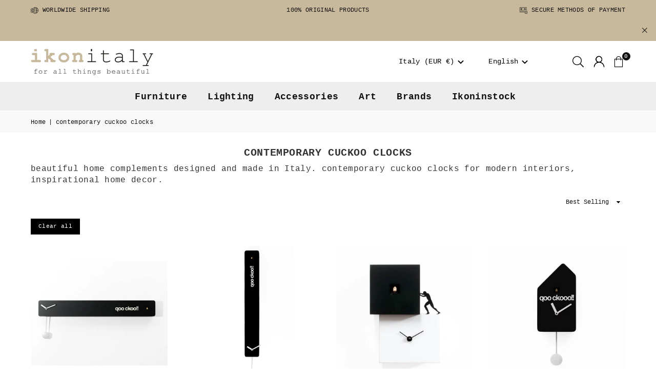

--- FILE ---
content_type: text/html; charset=utf-8
request_url: https://www.ikonitaly.com/collections/contemporary-cuckoo-clocks
body_size: 49957
content:
<!doctype html>
<html class="no-js" lang="en" ><head>
  <meta charset="utf-8">
<!-- "snippets/booster-seo.liquid" was not rendered, the associated app was uninstalled -->
 <meta name="viewport" content="width=device-width, initial-scale=1.0"> <meta name="theme-color" content="#111"> <meta name="format-detection" content="telephone=no"> <link rel="canonical" href="https://www.ikonitaly.com/collections/contemporary-cuckoo-clocks"> <link rel="alternate" hreflang="en" href="https://www.ikonitaly.com/collections/contemporary-cuckoo-clocks"> <link rel="preconnect" href="https://cdn.shopify.com" crossorigin> <link rel="dns-prefetch" href="https://www.ikonitaly.com" crossorigin> <link rel="dns-prefetch" href="https://ikonitaly.myshopify.com" crossorigin><link rel="preconnect" href="https://fonts.shopifycdn.com" crossorigin><link rel="shortcut icon" href="//www.ikonitaly.com/cdn/shop/files/favicon_ikonitaly_logo_red150_32x32.png?v=1730110690" type="image/png"><!-- /snippets/social-meta-tags.liquid --><meta property="og:site_name" content="ikonitaly"><meta property="og:url" content="https://www.ikonitaly.com/collections/contemporary-cuckoo-clocks"><meta property="og:title" content="modern cuckoo clocks for design interiors | ikonitaly"><meta property="og:type" content="website"><meta property="og:description" content="Shop modern Italian cuckoo clocks—minimalist design, artisan craftsmanship, and timeless charm for your home."><meta property="og:image" content="http://www.ikonitaly.com/cdn/shop/files/new-ikonitaly-logo-2023-web-600x.svg?height=628&pad_color=f5f5f5&v=1700556656&width=1200"> <meta property="og:image:secure_url" content="https://www.ikonitaly.com/cdn/shop/files/new-ikonitaly-logo-2023-web-600x.svg?height=628&pad_color=f5f5f5&v=1700556656&width=1200"> <meta property="og:image:width" content="1200"> <meta property="og:image:height" content="628"><meta name="twitter:site" content="@ikonitaly_shop"><meta name="twitter:card" content="summary_large_image"><meta name="twitter:image" content="og:image"><meta name="twitter:image:width" content="800"><meta name="twitter:image:height" content="800"> <meta name="twitter:title" content="modern cuckoo clocks for design interiors | ikonitaly"><meta name="twitter:description" content="Shop modern Italian cuckoo clocks—minimalist design, artisan craftsmanship, and timeless charm for your home.">
 <style type="text/css">:root{--ft1:"Courier New",Courier, monospace;--ft2:"Courier New",Courier, monospace;--ft3:"Courier New",Courier, monospace;--site_gutter:15px;--grid_gutter:30px;--grid_gutter_sm:15px; --input_height:38px;--input_height_sm:32px;--error:#d20000}*,::after,::before{box-sizing:border-box}article,aside,details,figcaption,figure,footer,header,hgroup,main,menu,nav,section,summary{display:block}body,button,input,select,textarea{font-family:-apple-system,BlinkMacSystemFont,"Segoe UI","Roboto","Oxygen","Ubuntu","Cantarell","Helvetica Neue",sans-serif;-webkit-font-smoothing:antialiased;-webkit-text-size-adjust:100%}a{background-color:transparent}a,a:after,a:before{transition:all .3s ease-in-out}b,strong{font-weight:700;}em{font-style:italic}small{font-size:80%}sub,sup{font-size:75%;line-height:0;position:relative;vertical-align:baseline}sup{top:-.5em}sub{bottom:-.25em}img{max-width:100%;border:0}button,input,optgroup,select,textarea{color:inherit;font:inherit;margin:0;outline:0}button[disabled],input[disabled]{cursor:default}[type=button]::-moz-focus-inner,[type=reset]::-moz-focus-inner,[type=submit]::-moz-focus-inner,button::-moz-focus-inner{border-style:none;padding:0}[type=button]:-moz-focusring,[type=reset]:-moz-focusring,[type=submit]:-moz-focusring,button:-moz-focusring{outline:1px dotted ButtonText}input[type=email],input[type=number],input[type=password],input[type=search]{-webkit-appearance:none;-moz-appearance:none}table{width:100%;border-collapse:collapse;border-spacing:0}td,th{padding:0}textarea{overflow:auto;-webkit-appearance:none;-moz-appearance:none}[tabindex='-1']:focus{outline:0}a,img{outline:0!important;border:0}[role=button],a,button,input,label,select,textarea{touch-action:manipulation}.fl,.flex{display:flex}.fl1,.flex-item{flex:1}.clearfix::after{content:'';display:table;clear:both}.clear{clear:both}.icon__fallback-text,.v-hidden{position:absolute!important;overflow:hidden;clip:rect(0 0 0 0);height:1px;width:1px;margin:-1px;padding:0;border:0}.visibility-hidden{visibility:hidden}.js-focus-hidden:focus{outline:0}.no-js:not(html),.no-js .js{display:none}.no-js .no-js:not(html){display:block}.skip-link:focus{clip:auto;width:auto;height:auto;margin:0;color:#111;background-color:#fff;padding:10px;opacity:1;z-index:10000;transition:none}blockquote{background:#f8f8f8;font-weight:600;font-size:15px;font-style:normal;text-align:center;padding:0 30px;margin:0}.rte blockquote{padding:25px;margin-bottom:20px}blockquote p+cite{margin-top:7.5px}blockquote cite{display:block;font-size:13px;font-style:inherit}code,pre{font-family:Consolas,monospace;font-size:1em}pre{overflow:auto}.rte:last-child{margin-bottom:0}.rte .h1,.rte .h2,.rte .h3,.rte .h4,.rte .h5,.rte .h6,.rte h1,.rte h2,.rte h3,.rte h4,.rte h5,.rte h6{margin-top:15px;margin-bottom:7.5px}.rte .h1:first-child,.rte .h2:first-child,.rte .h3:first-child,.rte .h4:first-child,.rte .h5:first-child,.rte .h6:first-child,.rte h1:first-child,.rte h2:first-child,.rte h3:first-child,.rte h4:first-child,.rte h5:first-child,.rte h6:first-child{margin-top:0}.rte li{margin-bottom:4px;list-style:inherit}.rte li:last-child{margin-bottom:0}.rte-setting{margin-bottom:11.11111px}.rte-setting:last-child{margin-bottom:0}p:last-child{margin-bottom:0}li{list-style:none}.fine-print{font-size:1.07692em;font-style:italic;margin:20px 0}.txt--minor{font-size:80%}.txt--emphasis{font-style:italic}.icon{display:inline-block;width:20px;height:20px;vertical-align:middle;fill:currentColor}.no-svg .icon{display:none}svg.icon:not(.icon--full-color) circle,svg.icon:not(.icon--full-color) ellipse,svg.icon:not(.icon--full-color) g,svg.icon:not(.icon--full-color) line,svg.icon:not(.icon--full-color) path,svg.icon:not(.icon--full-color) polygon,svg.icon:not(.icon--full-color) polyline,svg.icon:not(.icon--full-color) rect,symbol.icon:not(.icon--full-color) circle,symbol.icon:not(.icon--full-color) ellipse,symbol.icon:not(.icon--full-color) g,symbol.icon:not(.icon--full-color) line,symbol.icon:not(.icon--full-color) path,symbol.icon:not(.icon--full-color) polygon,symbol.icon:not(.icon--full-color) polyline,symbol.icon:not(.icon--full-color) rect{fill:inherit;stroke:inherit}.no-svg .icon__fallback-text{position:static!important;overflow:inherit;clip:none;height:auto;width:auto;margin:0}ol,ul{margin:0;padding:0}ol{list-style:decimal}.list--inline{padding:0;margin:0}.list--inline li{display:inline-block;margin-bottom:0;vertical-align:middle}.rte img{height:auto}.rte table{table-layout:fixed}.rte ol,.rte ul{margin:20px 0 30px 30px}.rte ol.list--inline,.rte ul.list--inline{margin-left:0}.rte ul{list-style:disc outside}.rte ul ul{list-style:circle outside}.rte ul ul ul{list-style:square outside}.rte a:not(.btn){padding-bottom:1px}.tc .rte ol,.tc .rte ul,.tc.rte ol,.tc.rte ul{margin-left:0;list-style-position:inside}.rte__table-wrapper{max-width:100%;overflow:auto;-webkit-overflow-scrolling:touch}svg:not(:root){overflow:hidden}.video-wrapper{position:relative;overflow:hidden;max-width:100%;padding-bottom:56.25%;height:0;height:auto}.video-wrapper iframe{position:absolute;top:0;left:0;width:100%;height:100%}form{margin:0}legend{border:0;padding:0}button,input[type=submit],label[for]{cursor:pointer}input[type=text]{-webkit-appearance:none;-moz-appearance:none}[type=checkbox]+label,[type=radio]+label{display:inline-block;margin-bottom:0}textarea{min-height:100px}input[type=checkbox],input[type=radio]{margin:0 5px 0 0;vertical-align:middle}select::-ms-expand{display:none}.label--hidden{position:absolute;height:0;width:0;margin-bottom:0;overflow:hidden;clip:rect(1px,1px,1px,1px)}.form-vertical input,.form-vertical select,.form-vertical textarea{display:block;width:100%}.form-vertical [type=checkbox],.form-vertical [type=radio]{display:inline-block;width:auto;margin-right:5px}.form-vertical .btn,.form-vertical [type=submit]{display:inline-block;width:auto}.grid--table{display:table;table-layout:fixed;width:100%}.grid--table>.gitem{float:none;display:table-cell;vertical-align:middle}.is-transitioning{display:block!important;visibility:visible!important}.mr0{margin:0 !important;}.pd0{ padding:0 !important;}.db{display:block}.dbi{display:inline-block}.dn, .hidden,.btn.loading .txt {display:none}.of_hidden {overflow:hidden}.pa {position:absolute}.pr {position:relative}.l0 {left: 0;}.t0 {top: 0;}.fw-300{font-weight:300}.fw-400{font-weight:400}.fw-500{font-weight:500}.fw-600{font-weight:600}b,strong,.fw-700{font-weight:700}em, .em{font-style:italic}.tt-u{text-transform:uppercase}.tt-l{text-transform:lowercase}.tt-c{text-transform:capitalize}.tt-n{text-transform:none}.list-bullet,.list-arrow,.list-square,.order-list{padding:0 0 15px 15px;}.list-bullet li {list-style:disc; padding:4px 0; }.list-bullet ul, .list-circle ul, .list-arrow ul, .order-list li {padding-left:15px;}.list-square li {list-style:square; padding:4px 0; } .list-arrow li {list-style:disclosure-closed; padding:4px 0; }.order-list li {list-style:decimal; padding:4px 0; }.tdn {text-decoration:none!important}.tdu {text-decoration:underline}.imgFt{position:absolute;top:0;left:0;width:100%;height:100%;object-fit:cover; object-position:center; }.imgFl { display:block; width:100%; height:auto; }.imgWrapper { display:block; margin:auto; }.autoHt { height:auto; }.bgImg { background-size:cover; background-repeat:no-repeat; background-position:center; }.grid-sizer{width:25%; position:absolute}.w_auto {width:auto!important}.h_auto{height:auto}.w_100{width:100%!important}.h_100{height:100%!important}.pd10 {padding:10px;}.grid{display:flex;flex-wrap:wrap;list-style:none;margin:0 -7.5px }.gitem{flex:0 0 auto;padding-left:7.5px;padding-right:7.5px;width:100%}.col-1,.rwcols-1 .gitem, .wd100{width:100%}.col-2,.rwcols-2 .gitem,.wd50{width:50%}.col-3,.rwcols-3 .gitem,.wd33{width:33.33333%}.col-4,.rwcols-4 .gitem,.wd25{width:25%}.col-5,.rwcols-5 .gitem,.wd20{width:20%}.col-6,.rwcols-6 .gitem,.wd16{width:16.66667%}.col-7,.rwcols-7 .gitem,.wd14{width:14.28571%}.col-8,.rwcols-8 .gitem,.wd12{width:12.5%}.col-9,.rwcols-9 .gitem,.wd11{width:11.11111%}.col-10,.rwcols-10 .gitem,.wd10{width:10%}.wd30{width:30%}.wd37{width:37.5%}.wd40{width:40%}.wd60{width:60%}.wd62{width:62.5%}.wd66{width:66.66667%}.wd70{width:70%}.wd75{width:75%}.wd80{width:80%}.wd83{width:83.33333%}.wd87{width:87.5%}.wd90{width:90%}.wd100{width:100%}.show{display:block!important}.hide{display:none!important}.grid-products{margin:0 -0.0px}.grid-products .gitem{padding-left:0.0px;padding-right:0.0px}.f-row{flex-direction:row}.f-col{flex-direction:column}.f-wrap{flex-wrap:wrap}.f-nowrap{flex-wrap:nowrap}.f-jcs{justify-content:flex-start}.f-jce{justify-content:flex-end}.f-jcc{justify-content:center}.f-jcsb{justify-content:space-between}.f-jcsa{justify-content:space-around}.f-jcse{justify-content:space-evenly}.f-ais{align-items:flex-start}.f-aie{align-items:flex-end}.f-aic{align-items:center}.f-aib{align-items:baseline}.f-aist{align-items:stretch}.f-acs{align-content:flex-start}.f-ace{align-content:flex-end}.f-acc{align-content:center}.f-acsb{align-content:space-between}.f-acsa{align-content:space-around}.f-acst{align-content:stretch}.f-asa{align-self:auto}.f-ass{align-self:flex-start}.f-ase{align-self:flex-end}.f-asc{align-self:center}.f-asb{align-self:baseline}.f-asst{align-self:stretch}.order0{order:0}.order1{order:1}.order2{order:2}.order3{order:3}.tl{text-align:left!important}.tc{text-align:center!important}.tr{text-align:right!important}.m_auto{margin-left:auto;margin-right:auto}.ml_auto{margin-left:auto}.mr_auto{margin-right:auto}.m0{margin:0!important}.mt0{margin-top:0!important}.ml0{margin-left:0!important}.mr0{margin-right:0!important}.mb0{margin-bottom:0!important}.ml5{margin-left:5px}.mt5{margin-top:5px}.mr5{margin-right:5px}.mb5{margin-bottom:5px}.ml10{margin-left:10px}.mt10{margin-top:10px}.mr10{margin-right:10px}.mb10{margin-bottom:10px}.ml15{margin-left:15px}.mt15{margin-top:15px}.mr15{margin-right:15px}.mb15{margin-bottom:15px}.ml20{margin-left:20px}.mt20{margin-top:20px!important}.mr20{margin-right:20px}.mb20{margin-bottom:20px}.ml25{margin-left:25px}.mt25{margin-top:25px}.mr25{margin-right:25px}.mb25{margin-bottom:25px}.ml30{margin-left:30px}.mt30{margin-top:30px}.mr30{margin-right:30px}.mb30{margin-bottom:30px}.mb35{margin-bottom:35px}.mb40{margin-bottom:40px}.mb45{margin-bottom:45px}.mb50{margin-bottom:50px}@media (min-width:768px){.col-md-1{width:100%}.col-md-2,.rwcols-md-2 .gitem,.wd50-md{width:50%}.col-md-3,.rwcols-md-3 .gitem,.wd33-md{width:33.33333%}.col-md-4,.rwcols-md-4 .gitem,.wd25-md{width:25%}.col-md-5,.rwcols-md-5 .gitem,.wd20-md{width:20%}.col-md-6,.rwcols-md-6 .gitem,.wd16-md{width:16.66667%}.col-md-7,.rwcols-md-7 .gitem,.wd14-md{width:14.28571%}.col-md-8,.rwcols-md-8 .gitem,.wd12-md{width:12.5%}.col-md-9,.rwcols-md-9 .gitem,.wd11-md{width:11.11111%}.col-md-10,.rwcols-md-10 .gitem,.wd10-md{width:10%}.wd30-md{width:30%}.wd37-md{width:37.5%}.wd40-md{width:40%}.wd60-md{width:60%}.wd62-md{width:62.5%}.wd66-md{width:66.66667%}.wd70-md{width:70%}.wd75-md{width:75%}.wd80-md{width:80%}.wd83-md{width:83.33333%}.wd87-md{width:87.5%}.wd90-md{width:90%}.tl-md{text-align:left!important}.tc-md{text-align:center!important}.tr-md{text-align:right!important}.f-row-md{flex-direction:row}.f-col-md{flex-direction:column}.f-wrap-md{flex-wrap:wrap}.f-nowrap-md{flex-wrap:nowrap}.f-jcs-md{justify-content:flex-start}.f-jce-md{justify-content:flex-end}.f-jcc-md{justify-content:center}.f-jcsb-md{justify-content:space-between}.f-jcsa-md{justify-content:space-around}.f-jcse-md{justify-content:space-evenly}.f-ais-md{align-items:flex-start}.f-aie-md{align-items:flex-end}.f-aic-md{align-items:center}.f-aib-md{align-items:baseline}.f-aist-md{align-items:stretch}.f-acs-md{align-content:flex-start}.f-ace-md{align-content:flex-end}.f-acc-md{align-content:center}.f-acsb-md{align-content:space-between}.f-acsa-md{align-content:space-around}.f-acst-md{align-content:stretch}.f-asa-md{align-self:auto}.f-ass-md{align-self:flex-start}.f-ase-md{align-self:flex-end}.f-asc-md{align-self:center}.f-asb-md{align-self:baseline}.f-asst-md{align-self:stretch}.mb0-md{margin-bottom:0}.mb5-md{margin-bottom:5px}.mb10-md{margin-bottom:10px}.mb15-md{margin-bottom:15px}.mb20-md{margin-bottom:20px}.mb25-md{margin-bottom:25px}.mb30-md{margin-bottom:30px}.mb35-md{margin-bottom:35px}.mb40-md{margin-bottom:40px}.mb45-md{margin-bottom:45px}.mb50-md{margin-bottom:50px}}@media (min-width:1025px){.grid{margin:0 -15px }.gitem{padding-left:15px;padding-right:15px }.col-lg-1{width:100%}.col-lg-2,.rwcols-lg-2 .gitem,.wd50-lg{width:50%}.col-lg-3,.rwcols-lg-3 .gitem,.wd33-lg{width:33.33333%}.col-lg-4,.rwcols-lg-4 .gitem,.wd25-lg{width:25%}.col-lg-5,.rwcols-lg-5 .gitem,.wd20-lg{width:20%}.col-lg-6,.rwcols-lg-6 .gitem,.wd16-lg{width:16.66667%}.col-lg-7,.rwcols-lg-7 .gitem,.wd14-lg{width:14.28571%}.col-lg-8,.rwcols-lg-8 .gitem,.wd12-lg{width:12.5%}.col-lg-9,.rwcols-lg-9 .gitem,.wd11-lg{width:11.11111%}.col-lg-10,.rwcols-lg-10 .gitem,.wd10-lg{width:10%}.wd30-lg{width:30%}.wd37-lg{width:37.5%}.wd40-lg{width:40%}.wd60-lg{width:60%}.wd62-lg{width:62.5%}.wd66-lg{width:66.66667%}.wd70-lg{width:70%}.wd75-lg{width:75%}.wd80-lg{width:80%}.wd83-lg{width:83.33333%}.wd87-lg{width:87.5%}.wd90-lg{width:90%}.show-lg{display:block!important}.hide-lg{display:none!important}.f-row-lg{flex-direction:row}.f-col-lg{flex-direction:column}.f-wrap-lg{flex-wrap:wrap}.f-nowrap-lg{flex-wrap:nowrap}.tl-lg {text-align:left!important}.tc-lg {text-align:center!important}.tr-lg {text-align:right!important}.grid-products{margin:0 -15.0px}.grid-products .gitem{padding-left:15.0px;padding-right:15.0px}}@media (min-width:1280px){.col-xl-1{width:100%}.col-xl-2,.rwcols-xl-2 .gitem,.wd50-xl{width:50%}.col-xl-3,.rwcols-xl-3 .gitem,.wd33-xl{width:33.33333%}.col-xl-4,.rwcols-xl-4 .gitem,.wd25-xl{width:25%}.col-xl-5,.rwcols-xl-5 .gitem,.wd20-xl{width:20%}.col-xl-6,.rwcols-xl-6 .gitem,.wd16-xl{width:16.66667%}.col-xl-7,.rwcols-xl-7 .gitem,.wd14-xl{width:14.28571%}.col-xl-8,.rwcols-xl-8 .gitem,.wd12-xl{width:12.5%}.col-xl-9,.rwcols-xl-9 .gitem,.wd11-xl{width:11.11111%}.col-xl-10,.rwcols-xl-10 .gitem,.wd10-xl{width:10%}.wd30-xl{width:30%}.wd37-xl{width:37.5%}.wd40-xl{width:40%}.wd60-xl{width:60%}.wd62-xl{width:62.5%}.wd66-xl{width:66.66667%}.wd70-xl{width:70%}.wd75-xl{width:75%}.wd80-xl{width:80%}.wd83-xl{width:83.33333%}.wd87-xl{width:87.5%}.wd90-xl{width:90%}.show-xl{display:block!important}.hide-xl{display:none!important}.f-wrap-xl{flex-wrap:wrap}.f-col-xl{flex-direction:column}.tl-xl {text-align:left!important}.tc-xl {text-align:center!important}.tr-xl {text-align:right!important}}@media only screen and (min-width:768px) and (max-width:1024px){.show-md{display:block!important}.hide-md{display:none!important}}@media only screen and (max-width:767px){.show-sm{display:block!important}.hide-sm{display:none!important}}@font-face{font-family:Adorn-Icons;src:url("//www.ikonitaly.com/cdn/shop/t/151/assets/adorn-icons.woff2?v=51276908559411956971752821075") format('woff2'),url("//www.ikonitaly.com/cdn/shop/t/151/assets/adorn-icons.woff?v=74340402737950993131752821075") format('woff');font-weight:400;font-style:normal;font-display:swap}.at{font:normal normal normal 15px/1 Adorn-Icons;speak:none;text-transform:none;display:inline-block;vertical-align:middle;text-rendering:auto;-webkit-font-smoothing:antialiased;-moz-osx-font-smoothing:grayscale}.page-width { margin:0 auto; padding-left:15px; padding-right:15px; max-width:1200px; } .fullwidth, .breadcrumbs.fullwidth { max-width:100%; padding-left:10px; padding-right:10px; }.template-product .fullwidth.npd .product-single__meta{ padding: 0 20px;} @media only screen and (min-width:766px) { .page-width { padding-left:20px; padding-right:20px; }.fullwidth, .breadcrumbs.fullwidth { padding-left:15px; padding-right:15px; }    .template-product .fullwidth.npd:not(.style6) .product-single__meta{ padding-right:30px}}@media only screen and (min-width:1280px){.fullwidth, .breadcrumbs.fullwidth { padding-left:55px; padding-right:55px; }  .template-product .fullwidth.npd:not(.style6) .product-single__meta{ padding-right:55px;}}.fullwidth.npd { padding-left:0; padding-right:0; }.fs10 { font-size:10px;}.fs12 { font-size:12px;}.fs14 { font-size:14px;}.fs16 { font-size:16px;}.fs18 { font-size:18px;}.fs20 { font-size:20px;}.fs22 { font-size:22px;}.fs24 { font-size:24px;}.fs26 { font-size:26px;}.fs28 { font-size:28px;}.fs30 { font-size:30px;}</style><link rel="stylesheet" href="//www.ikonitaly.com/cdn/shop/t/151/assets/theme.css?v=28950553262585609331754594547" type="text/css" media="all">    <link rel="stylesheet" href="//www.ikonitaly.com/cdn/shop/t/151/assets/default.css?v=106172850736846112061756476103" type="text/css" media="all">    <link rel="stylesheet" href="//www.ikonitaly.com/cdn/shop/t/151/assets/brand-list.css?v=24432229403012156431756475360" media="all">    <script src="//www.ikonitaly.com/cdn/shop/t/151/assets/lazysizes.js?v=103082535952790022801752821075" async></script>   <script src="//www.ikonitaly.com/cdn/shop/t/151/assets/jquery.min.js?v=115860211936397945481752821075" defer="defer"></script> <script>  var theme = {   strings:{    showMore:"Show More",showLess:"Show Less"   },   mlcurrency:false,moneyFormat:"€ {{amount}}",shopCurrency:"EUR",autoCurrencies:false,CurrencyFormat:'money_format',   ajax_cart:true,fixedHeader:true,animation:true,animationMobile:true,searchresult:"See all results for \u0026quot;{{ terms }}\u0026quot;",wlAvailable:"Available in Wishlist",rtl:false,  };  document.documentElement.className = document.documentElement.className.replace('no-js', 'js');        var alpha = "Abcdefghijklmnopqrstuvwxyz".split(""), thm = alpha[0]+alpha[21]+alpha[14]+alpha[13]+alpha[4], shpeml = 'info@ikonitaly.com', dmn = window.location.hostname;        window.lazySizesConfig = window.lazySizesConfig || {};  window.lazySizesConfig.loadMode = 1;       window.lazySizesConfig.loadHidden = false;        window.shopUrl = 'https://www.ikonitaly.com';      window.routes = {        cart_add_url: '/cart/add',        cart_change_url: '/cart/change',        cart_update_url: '/cart/update',        cart_url: '/cart',        predictive_search_url: '/search/suggest'      };      window.cartStrings = {        error: `There was an error while updating your cart. Please try again.`,        quantityError: `You can only add [quantity] of this item.`      };      window.variantStrings = {addToCart: `Add to cart`,preOrder: `Pre-Order`,soldOut: `Sold out`,unavailable: `Unavailable`,unavailable_with_option: `Translation missing: en.products.product.value_unavailable`,}; </script> <script src="//www.ikonitaly.com/cdn/shop/t/151/assets/vendor.js?v=127978341704006133751753879248" defer="defer"></script>
  

  <script>window.performance && window.performance.mark && window.performance.mark('shopify.content_for_header.start');</script><meta name="google-site-verification" content="jIqI6SG75jqDWiCpU4pbNkI5RDs8OaJOxGEQwRtH26I">
<meta name="facebook-domain-verification" content="tvi79yw690umbc21ohtzku96agjph2">
<meta id="shopify-digital-wallet" name="shopify-digital-wallet" content="/1231650852/digital_wallets/dialog">
<meta name="shopify-checkout-api-token" content="ccfe8c987eb17cd4e58338c8fe9df616">
<meta id="in-context-paypal-metadata" name="in-context-paypal-metadata" content="" data-shop-id="1231650852" data-venmo-supported="false" data-environment="production" data-locale="en_US" data-paypal-v4="true" data-currency="EUR">
<link rel="alternate" type="application/atom+xml" title="Feed" href="/collections/contemporary-cuckoo-clocks.atom" />
<link rel="alternate" hreflang="x-default" href="https://www.ikonitaly.com/collections/contemporary-cuckoo-clocks">
<link rel="alternate" hreflang="en" href="https://www.ikonitaly.com/collections/contemporary-cuckoo-clocks">
<link rel="alternate" hreflang="it" href="https://www.ikonitaly.com/it/collections/orologi-cucu-a-muro-complementi-darredo">
<link rel="alternate" hreflang="en-CA" href="https://www.ikonitaly.com/en-ca/collections/contemporary-cuckoo-clocks">
<link rel="alternate" hreflang="it-CA" href="https://www.ikonitaly.com/it-ca/collections/orologi-cucu-a-muro-complementi-darredo">
<link rel="alternate" hreflang="en-US" href="https://www.ikonitaly.com/en-us/collections/contemporary-cuckoo-clocks">
<link rel="alternate" hreflang="it-US" href="https://www.ikonitaly.com/it-us/collections/orologi-cucu-a-muro-complementi-darredo">
<link rel="alternate" type="application/json+oembed" href="https://www.ikonitaly.com/collections/contemporary-cuckoo-clocks.oembed">
<script async="async" src="/checkouts/internal/preloads.js?locale=en-IT"></script>
<link rel="preconnect" href="https://shop.app" crossorigin="anonymous">
<script async="async" src="https://shop.app/checkouts/internal/preloads.js?locale=en-IT&shop_id=1231650852" crossorigin="anonymous"></script>
<script id="apple-pay-shop-capabilities" type="application/json">{"shopId":1231650852,"countryCode":"IT","currencyCode":"EUR","merchantCapabilities":["supports3DS"],"merchantId":"gid:\/\/shopify\/Shop\/1231650852","merchantName":"ikonitaly","requiredBillingContactFields":["postalAddress","email","phone"],"requiredShippingContactFields":["postalAddress","email","phone"],"shippingType":"shipping","supportedNetworks":["visa","maestro","masterCard","amex"],"total":{"type":"pending","label":"ikonitaly","amount":"1.00"},"shopifyPaymentsEnabled":true,"supportsSubscriptions":true}</script>
<script id="shopify-features" type="application/json">{"accessToken":"ccfe8c987eb17cd4e58338c8fe9df616","betas":["rich-media-storefront-analytics"],"domain":"www.ikonitaly.com","predictiveSearch":true,"shopId":1231650852,"locale":"en"}</script>
<script>var Shopify = Shopify || {};
Shopify.shop = "ikonitaly.myshopify.com";
Shopify.locale = "en";
Shopify.currency = {"active":"EUR","rate":"1.0"};
Shopify.country = "IT";
Shopify.theme = {"name":"avone-install-v5-5-0-17-06-2025","id":182949740876,"schema_name":"Avone","schema_version":"5.5.0","theme_store_id":null,"role":"main"};
Shopify.theme.handle = "null";
Shopify.theme.style = {"id":null,"handle":null};
Shopify.cdnHost = "www.ikonitaly.com/cdn";
Shopify.routes = Shopify.routes || {};
Shopify.routes.root = "/";</script>
<script type="module">!function(o){(o.Shopify=o.Shopify||{}).modules=!0}(window);</script>
<script>!function(o){function n(){var o=[];function n(){o.push(Array.prototype.slice.apply(arguments))}return n.q=o,n}var t=o.Shopify=o.Shopify||{};t.loadFeatures=n(),t.autoloadFeatures=n()}(window);</script>
<script>
  window.ShopifyPay = window.ShopifyPay || {};
  window.ShopifyPay.apiHost = "shop.app\/pay";
  window.ShopifyPay.redirectState = null;
</script>
<script id="shop-js-analytics" type="application/json">{"pageType":"collection"}</script>
<script defer="defer" async type="module" src="//www.ikonitaly.com/cdn/shopifycloud/shop-js/modules/v2/client.init-shop-cart-sync_C5BV16lS.en.esm.js"></script>
<script defer="defer" async type="module" src="//www.ikonitaly.com/cdn/shopifycloud/shop-js/modules/v2/chunk.common_CygWptCX.esm.js"></script>
<script type="module">
  await import("//www.ikonitaly.com/cdn/shopifycloud/shop-js/modules/v2/client.init-shop-cart-sync_C5BV16lS.en.esm.js");
await import("//www.ikonitaly.com/cdn/shopifycloud/shop-js/modules/v2/chunk.common_CygWptCX.esm.js");

  window.Shopify.SignInWithShop?.initShopCartSync?.({"fedCMEnabled":true,"windoidEnabled":true});

</script>
<script>
  window.Shopify = window.Shopify || {};
  if (!window.Shopify.featureAssets) window.Shopify.featureAssets = {};
  window.Shopify.featureAssets['shop-js'] = {"shop-cart-sync":["modules/v2/client.shop-cart-sync_ZFArdW7E.en.esm.js","modules/v2/chunk.common_CygWptCX.esm.js"],"init-fed-cm":["modules/v2/client.init-fed-cm_CmiC4vf6.en.esm.js","modules/v2/chunk.common_CygWptCX.esm.js"],"shop-button":["modules/v2/client.shop-button_tlx5R9nI.en.esm.js","modules/v2/chunk.common_CygWptCX.esm.js"],"shop-cash-offers":["modules/v2/client.shop-cash-offers_DOA2yAJr.en.esm.js","modules/v2/chunk.common_CygWptCX.esm.js","modules/v2/chunk.modal_D71HUcav.esm.js"],"init-windoid":["modules/v2/client.init-windoid_sURxWdc1.en.esm.js","modules/v2/chunk.common_CygWptCX.esm.js"],"shop-toast-manager":["modules/v2/client.shop-toast-manager_ClPi3nE9.en.esm.js","modules/v2/chunk.common_CygWptCX.esm.js"],"init-shop-email-lookup-coordinator":["modules/v2/client.init-shop-email-lookup-coordinator_B8hsDcYM.en.esm.js","modules/v2/chunk.common_CygWptCX.esm.js"],"init-shop-cart-sync":["modules/v2/client.init-shop-cart-sync_C5BV16lS.en.esm.js","modules/v2/chunk.common_CygWptCX.esm.js"],"avatar":["modules/v2/client.avatar_BTnouDA3.en.esm.js"],"pay-button":["modules/v2/client.pay-button_FdsNuTd3.en.esm.js","modules/v2/chunk.common_CygWptCX.esm.js"],"init-customer-accounts":["modules/v2/client.init-customer-accounts_DxDtT_ad.en.esm.js","modules/v2/client.shop-login-button_C5VAVYt1.en.esm.js","modules/v2/chunk.common_CygWptCX.esm.js","modules/v2/chunk.modal_D71HUcav.esm.js"],"init-shop-for-new-customer-accounts":["modules/v2/client.init-shop-for-new-customer-accounts_ChsxoAhi.en.esm.js","modules/v2/client.shop-login-button_C5VAVYt1.en.esm.js","modules/v2/chunk.common_CygWptCX.esm.js","modules/v2/chunk.modal_D71HUcav.esm.js"],"shop-login-button":["modules/v2/client.shop-login-button_C5VAVYt1.en.esm.js","modules/v2/chunk.common_CygWptCX.esm.js","modules/v2/chunk.modal_D71HUcav.esm.js"],"init-customer-accounts-sign-up":["modules/v2/client.init-customer-accounts-sign-up_CPSyQ0Tj.en.esm.js","modules/v2/client.shop-login-button_C5VAVYt1.en.esm.js","modules/v2/chunk.common_CygWptCX.esm.js","modules/v2/chunk.modal_D71HUcav.esm.js"],"shop-follow-button":["modules/v2/client.shop-follow-button_Cva4Ekp9.en.esm.js","modules/v2/chunk.common_CygWptCX.esm.js","modules/v2/chunk.modal_D71HUcav.esm.js"],"checkout-modal":["modules/v2/client.checkout-modal_BPM8l0SH.en.esm.js","modules/v2/chunk.common_CygWptCX.esm.js","modules/v2/chunk.modal_D71HUcav.esm.js"],"lead-capture":["modules/v2/client.lead-capture_Bi8yE_yS.en.esm.js","modules/v2/chunk.common_CygWptCX.esm.js","modules/v2/chunk.modal_D71HUcav.esm.js"],"shop-login":["modules/v2/client.shop-login_D6lNrXab.en.esm.js","modules/v2/chunk.common_CygWptCX.esm.js","modules/v2/chunk.modal_D71HUcav.esm.js"],"payment-terms":["modules/v2/client.payment-terms_CZxnsJam.en.esm.js","modules/v2/chunk.common_CygWptCX.esm.js","modules/v2/chunk.modal_D71HUcav.esm.js"]};
</script>
<script>(function() {
  var isLoaded = false;
  function asyncLoad() {
    if (isLoaded) return;
    isLoaded = true;
    var urls = ["https:\/\/chimpstatic.com\/mcjs-connected\/js\/users\/606b855000b0d45928c5e3053\/a933d2a7dd9ad3ab706c9ba72.js?shop=ikonitaly.myshopify.com","https:\/\/ecommplugins-scripts.trustpilot.com\/v2.1\/js\/header.min.js?settings=eyJrZXkiOiIyUm96MXh5VlhudlpJcE9nIiwicyI6InNrdSJ9\u0026shop=ikonitaly.myshopify.com","https:\/\/ecommplugins-scripts.trustpilot.com\/v2.1\/js\/success.min.js?settings=eyJrZXkiOiIyUm96MXh5VlhudlpJcE9nIiwicyI6InNrdSIsInQiOlsib3JkZXJzL2Z1bGZpbGxlZCJdLCJ2IjoiIiwiYSI6IlNob3BpZnktMjAyMS0wNCJ9\u0026shop=ikonitaly.myshopify.com","https:\/\/ecommplugins-trustboxsettings.trustpilot.com\/ikonitaly.myshopify.com.js?settings=1744736735787\u0026shop=ikonitaly.myshopify.com","https:\/\/widget.trustpilot.com\/bootstrap\/v5\/tp.widget.sync.bootstrap.min.js?shop=ikonitaly.myshopify.com","https:\/\/widget.trustpilot.com\/bootstrap\/v5\/tp.widget.sync.bootstrap.min.js?shop=ikonitaly.myshopify.com"];
    for (var i = 0; i < urls.length; i++) {
      var s = document.createElement('script');
      s.type = 'text/javascript';
      s.async = true;
      s.src = urls[i];
      var x = document.getElementsByTagName('script')[0];
      x.parentNode.insertBefore(s, x);
    }
  };
  if(window.attachEvent) {
    window.attachEvent('onload', asyncLoad);
  } else {
    window.addEventListener('load', asyncLoad, false);
  }
})();</script>
<script id="__st">var __st={"a":1231650852,"offset":3600,"reqid":"880837b6-9259-4b67-a7a2-ba82c47937ff-1768720213","pageurl":"www.ikonitaly.com\/collections\/contemporary-cuckoo-clocks","u":"8accacb9170f","p":"collection","rtyp":"collection","rid":42443014180};</script>
<script>window.ShopifyPaypalV4VisibilityTracking = true;</script>
<script id="captcha-bootstrap">!function(){'use strict';const t='contact',e='account',n='new_comment',o=[[t,t],['blogs',n],['comments',n],[t,'customer']],c=[[e,'customer_login'],[e,'guest_login'],[e,'recover_customer_password'],[e,'create_customer']],r=t=>t.map((([t,e])=>`form[action*='/${t}']:not([data-nocaptcha='true']) input[name='form_type'][value='${e}']`)).join(','),a=t=>()=>t?[...document.querySelectorAll(t)].map((t=>t.form)):[];function s(){const t=[...o],e=r(t);return a(e)}const i='password',u='form_key',d=['recaptcha-v3-token','g-recaptcha-response','h-captcha-response',i],f=()=>{try{return window.sessionStorage}catch{return}},m='__shopify_v',_=t=>t.elements[u];function p(t,e,n=!1){try{const o=window.sessionStorage,c=JSON.parse(o.getItem(e)),{data:r}=function(t){const{data:e,action:n}=t;return t[m]||n?{data:e,action:n}:{data:t,action:n}}(c);for(const[e,n]of Object.entries(r))t.elements[e]&&(t.elements[e].value=n);n&&o.removeItem(e)}catch(o){console.error('form repopulation failed',{error:o})}}const l='form_type',E='cptcha';function T(t){t.dataset[E]=!0}const w=window,h=w.document,L='Shopify',v='ce_forms',y='captcha';let A=!1;((t,e)=>{const n=(g='f06e6c50-85a8-45c8-87d0-21a2b65856fe',I='https://cdn.shopify.com/shopifycloud/storefront-forms-hcaptcha/ce_storefront_forms_captcha_hcaptcha.v1.5.2.iife.js',D={infoText:'Protected by hCaptcha',privacyText:'Privacy',termsText:'Terms'},(t,e,n)=>{const o=w[L][v],c=o.bindForm;if(c)return c(t,g,e,D).then(n);var r;o.q.push([[t,g,e,D],n]),r=I,A||(h.body.append(Object.assign(h.createElement('script'),{id:'captcha-provider',async:!0,src:r})),A=!0)});var g,I,D;w[L]=w[L]||{},w[L][v]=w[L][v]||{},w[L][v].q=[],w[L][y]=w[L][y]||{},w[L][y].protect=function(t,e){n(t,void 0,e),T(t)},Object.freeze(w[L][y]),function(t,e,n,w,h,L){const[v,y,A,g]=function(t,e,n){const i=e?o:[],u=t?c:[],d=[...i,...u],f=r(d),m=r(i),_=r(d.filter((([t,e])=>n.includes(e))));return[a(f),a(m),a(_),s()]}(w,h,L),I=t=>{const e=t.target;return e instanceof HTMLFormElement?e:e&&e.form},D=t=>v().includes(t);t.addEventListener('submit',(t=>{const e=I(t);if(!e)return;const n=D(e)&&!e.dataset.hcaptchaBound&&!e.dataset.recaptchaBound,o=_(e),c=g().includes(e)&&(!o||!o.value);(n||c)&&t.preventDefault(),c&&!n&&(function(t){try{if(!f())return;!function(t){const e=f();if(!e)return;const n=_(t);if(!n)return;const o=n.value;o&&e.removeItem(o)}(t);const e=Array.from(Array(32),(()=>Math.random().toString(36)[2])).join('');!function(t,e){_(t)||t.append(Object.assign(document.createElement('input'),{type:'hidden',name:u})),t.elements[u].value=e}(t,e),function(t,e){const n=f();if(!n)return;const o=[...t.querySelectorAll(`input[type='${i}']`)].map((({name:t})=>t)),c=[...d,...o],r={};for(const[a,s]of new FormData(t).entries())c.includes(a)||(r[a]=s);n.setItem(e,JSON.stringify({[m]:1,action:t.action,data:r}))}(t,e)}catch(e){console.error('failed to persist form',e)}}(e),e.submit())}));const S=(t,e)=>{t&&!t.dataset[E]&&(n(t,e.some((e=>e===t))),T(t))};for(const o of['focusin','change'])t.addEventListener(o,(t=>{const e=I(t);D(e)&&S(e,y())}));const B=e.get('form_key'),M=e.get(l),P=B&&M;t.addEventListener('DOMContentLoaded',(()=>{const t=y();if(P)for(const e of t)e.elements[l].value===M&&p(e,B);[...new Set([...A(),...v().filter((t=>'true'===t.dataset.shopifyCaptcha))])].forEach((e=>S(e,t)))}))}(h,new URLSearchParams(w.location.search),n,t,e,['guest_login'])})(!1,!0)}();</script>
<script integrity="sha256-4kQ18oKyAcykRKYeNunJcIwy7WH5gtpwJnB7kiuLZ1E=" data-source-attribution="shopify.loadfeatures" defer="defer" src="//www.ikonitaly.com/cdn/shopifycloud/storefront/assets/storefront/load_feature-a0a9edcb.js" crossorigin="anonymous"></script>
<script crossorigin="anonymous" defer="defer" src="//www.ikonitaly.com/cdn/shopifycloud/storefront/assets/shopify_pay/storefront-65b4c6d7.js?v=20250812"></script>
<script data-source-attribution="shopify.dynamic_checkout.dynamic.init">var Shopify=Shopify||{};Shopify.PaymentButton=Shopify.PaymentButton||{isStorefrontPortableWallets:!0,init:function(){window.Shopify.PaymentButton.init=function(){};var t=document.createElement("script");t.src="https://www.ikonitaly.com/cdn/shopifycloud/portable-wallets/latest/portable-wallets.en.js",t.type="module",document.head.appendChild(t)}};
</script>
<script data-source-attribution="shopify.dynamic_checkout.buyer_consent">
  function portableWalletsHideBuyerConsent(e){var t=document.getElementById("shopify-buyer-consent"),n=document.getElementById("shopify-subscription-policy-button");t&&n&&(t.classList.add("hidden"),t.setAttribute("aria-hidden","true"),n.removeEventListener("click",e))}function portableWalletsShowBuyerConsent(e){var t=document.getElementById("shopify-buyer-consent"),n=document.getElementById("shopify-subscription-policy-button");t&&n&&(t.classList.remove("hidden"),t.removeAttribute("aria-hidden"),n.addEventListener("click",e))}window.Shopify?.PaymentButton&&(window.Shopify.PaymentButton.hideBuyerConsent=portableWalletsHideBuyerConsent,window.Shopify.PaymentButton.showBuyerConsent=portableWalletsShowBuyerConsent);
</script>
<script data-source-attribution="shopify.dynamic_checkout.cart.bootstrap">document.addEventListener("DOMContentLoaded",(function(){function t(){return document.querySelector("shopify-accelerated-checkout-cart, shopify-accelerated-checkout")}if(t())Shopify.PaymentButton.init();else{new MutationObserver((function(e,n){t()&&(Shopify.PaymentButton.init(),n.disconnect())})).observe(document.body,{childList:!0,subtree:!0})}}));
</script>
<script id='scb4127' type='text/javascript' async='' src='https://www.ikonitaly.com/cdn/shopifycloud/privacy-banner/storefront-banner.js'></script><link id="shopify-accelerated-checkout-styles" rel="stylesheet" media="screen" href="https://www.ikonitaly.com/cdn/shopifycloud/portable-wallets/latest/accelerated-checkout-backwards-compat.css" crossorigin="anonymous">
<style id="shopify-accelerated-checkout-cart">
        #shopify-buyer-consent {
  margin-top: 1em;
  display: inline-block;
  width: 100%;
}

#shopify-buyer-consent.hidden {
  display: none;
}

#shopify-subscription-policy-button {
  background: none;
  border: none;
  padding: 0;
  text-decoration: underline;
  font-size: inherit;
  cursor: pointer;
}

#shopify-subscription-policy-button::before {
  box-shadow: none;
}

      </style>

<script>window.performance && window.performance.mark && window.performance.mark('shopify.content_for_header.end');</script>




<style type="text/css">.swtkm-white{background-color:#ffffff !important;}.swtkm-black{background:rgba(0,0,0,0) url(//www.ikonitaly.com/cdn/shop/files/kose-milano-ceramic-black-nero_1ea88e3d-e1d6-4964-90db-884be4f5dfb4_80x.webp?v=1738761501) no-repeat 50% 50%/cover !important;}.swtkm-cedro{background: url(//www.ikonitaly.com/cdn/shop/files/kose-milano-ceramic-cedro_69d854c4-b262-46df-9668-2ee50bf5fbda_80x.webp?v=1738761501) no-repeat 50% 50%/cover !important;}.swtkm-dark-asphalt{background:#8da29a url(//www.ikonitaly.com/cdn/shop/files/kose-milano-ceramic-dark-asphalt-asfalto-scuro_0eeae749-50b7-4709-af50-ecde61c782c1_80x.webp?v=1738761501) no-repeat 50% 50%/cover !important;}.swtkm-k21{background:rgba(0,0,0,0) url(//www.ikonitaly.com/cdn/shop/files/kose-milano-ceramic-K21_93b88c95-19f2-46ba-90b0-ad8cc51f9f7e_80x.webp?v=1738761501) no-repeat 50% 50%/cover !important;}.swtkm-k40{background:rgba(0,0,0,0) url(//www.ikonitaly.com/cdn/shop/files/kose-milano-ceramic-K40_81640e35-4d67-4be3-88e9-61ddfdbdbc1e_80x.webp?v=1738761502) no-repeat 50% 50%/cover !important;}.swtkm-k1040{background:rgba(0,0,0,0) url(//www.ikonitaly.com/cdn/shop/files/kose-milano-ceramic-K1040_e52ed184-16f5-4ca1-bad5-e706d928de51_80x.webp?v=1738761502) no-repeat 50% 50%/cover !important;}.swtkm-k1059{background:rgba(0,0,0,0) url(//www.ikonitaly.com/cdn/shop/files/kose-milano-ceramic-K1059_7144ec8e-86ca-4daa-ae99-864fa658f1bb_80x.webp?v=1738761501) no-repeat 50% 50%/cover !important;}.swtkm-light-asphalt{background: url(//www.ikonitaly.com/cdn/shop/files/kose-milano-ceramiclight-asphalt-asfalto-chiaro_5c64dc8b-c5e5-4489-880c-c0837ef2f296_80x.webp?v=1738761500) no-repeat 50% 50%/cover !important;}.swtkm-ocra{background: url(//www.ikonitaly.com/cdn/shop/files/kose-milano-ceramic-ocra_ea620904-d894-479c-9640-04a0fa441d66_80x.webp?v=1738761503) no-repeat 50% 50%/cover !important;}.swtkm-rust{background: url(//www.ikonitaly.com/cdn/shop/files/kose-milano-ceramic-rust-ruggine_d3d0cb92-6a15-402e-95cf-17e316fab866_80x.webp?v=1738761501) no-repeat 50% 50%/cover !important;}.swtkm-apricot{background: url(//www.ikonitaly.com/cdn/shop/files/kose-milano-ceramics-apricot-albicocca_5fa415f8-8489-4773-a528-de25d343c799_80x.webp?v=1738761501) no-repeat 50% 50%/cover !important;}.swtkm-ashes{background: url(//www.ikonitaly.com/cdn/shop/files/kose-milano-ceramics-ashes-cenere_2e6822d8-b426-45c4-8092-afefaa331f13_80x.webp?v=1738761502) no-repeat 50% 50%/cover !important;}.swtkm-cobalt{background: url(//www.ikonitaly.com/cdn/shop/files/kose-milano-ceramics-cobalt_39dcdad9-5da1-42ad-9044-c526dbdb990d_80x.webp?v=1738761501) no-repeat 50% 50%/cover !important;}.swtkm-k1{background: url(//www.ikonitaly.com/cdn/shop/files/kose-milano-ceramics-K1_41d6118b-4601-4747-9c68-ab2d2ea9b8e7_80x.webp?v=1738761502) no-repeat 50% 50%/cover !important;}.swtkm-k11{background: url(//www.ikonitaly.com/cdn/shop/files/kose-milano-ceramics-K11_bbe40c00-633c-4104-8080-69278dc311d1_80x.webp?v=1738761501) no-repeat 50% 50%/cover !important;}.swtkm-k20{background: url(//www.ikonitaly.com/cdn/shop/files/kose-milano-ceramics-K20_63979303-2777-4c9e-94a8-96f992338076_80x.webp?v=1713951851) no-repeat 50% 50%/cover !important;}.swtkm-k26{background: url(//www.ikonitaly.com/cdn/shop/files/kose-milano-ceramics-K26_938afeb2-463e-4f83-be8c-1dd294235c03_80x.webp?v=1738761501) no-repeat 50% 50%/cover !important;}.swtkm-k27{background: url(//www.ikonitaly.com/cdn/shop/files/kose-milano-ceramics-K27_78be2e78-8f3a-4705-999f-0176e87394e4_80x.webp?v=1738761501) no-repeat 50% 50%/cover !important;}.swtkm-k31{background: url(//www.ikonitaly.com/cdn/shop/files/kose-milano-ceramics-K31_0b1adea1-c07a-4a9d-a32d-3464546bb240_80x.webp?v=1738761502) no-repeat 50% 50%/cover !important;}.swtkm-k60{background: url(//www.ikonitaly.com/cdn/shop/files/kose-milano-ceramics-K60_dc76d118-9c32-4ca7-b753-3b7b9648e6eb_80x.webp?v=1738761501) no-repeat 50% 50%/cover !important;}.swtkm-k61{background: url(//www.ikonitaly.com/cdn/shop/files/kose-milano-ceramics-K61_c1ccc0b3-4210-41c1-b849-b555fa2f4f22_80x.webp?v=1738761501) no-repeat 50% 50%/cover !important;}.swtkm-k740{background: url(//www.ikonitaly.com/cdn/shop/files/kose-milano-ceramics-K740_cc057ec8-2871-452d-aa4f-6b726253d0bb_80x.webp?v=1738761501) no-repeat 50% 50%/cover !important;}.swtkm-ortensia{background: url(//www.ikonitaly.com/cdn/shop/files/kose-milano-ceramics-ortensia_7359952d-eb74-4ab2-b49b-97ec1b21f54a_80x.webp?v=1738761501) no-repeat 50% 50%/cover !important;}.swt01-white{background: url(//www.ikonitaly.com/cdn/shop/files/altek-italia-design-rada-rope-corda-01-white_80x.jpg?v=1714130870) no-repeat 50% 50%/cover !important;}.swt02-black{background: url(//www.ikonitaly.com/cdn/shop/files/altek-italia-design-rada-rope-corda-02-black_80x.jpg?v=1714130870) no-repeat 50% 50%/cover !important;}.swt03-anthracite-grey{background: url(//www.ikonitaly.com/cdn/shop/files/altek-italia-design-rada-rope-corda-03-anthracite-grey_80x.jpg?v=1714130870) no-repeat 50% 50%/cover !important;}.swt04-silver-grey{background: url(//www.ikonitaly.com/cdn/shop/files/altek-italia-design-rada-rope-corda-04-silver-grey_80x.jpg?v=1714130870) no-repeat 50% 50%/cover !important;}.swt05-brown{background: url(//www.ikonitaly.com/cdn/shop/files/altek-italia-design-rada-rope-corda-05-brown_80x.jpg?v=1714130870) no-repeat 50% 50%/cover !important;}.swt06-canapa-gold-hemp{background: url(//www.ikonitaly.com/cdn/shop/files/altek-italia-design-rada-rope-corda-06-canapa-gold-hemp_80x.jpg?v=1714130870) no-repeat 50% 50%/cover !important;}.swt07-beige{background: url(//www.ikonitaly.com/cdn/shop/files/altek-italia-design-rada-rope-corda-07-beige_80x.jpg?v=1714130870) no-repeat 50% 50%/cover !important;}.swt08-yellow{background: url(//www.ikonitaly.com/cdn/shop/files/altek-italia-design-rada-rope-corda-08-yellow_80x.jpg?v=1714130870) no-repeat 50% 50%/cover !important;}.swt09-fluorescent-yellow{background: url(//www.ikonitaly.com/cdn/shop/files/altek-italia-design-rada-rope-corda-09-fluorescent-yellow_80x.jpg?v=1714130870) no-repeat 50% 50%/cover !important;}.swt10-red{background: url(//www.ikonitaly.com/cdn/shop/files/altek-italia-design-rada-rope-corda-10-red_80x.jpg?v=1714130870) no-repeat 50% 50%/cover !important;}.swt11-orange{background: url(//www.ikonitaly.com/cdn/shop/files/altek-italia-design-rada-rope-corda-11-orange_80x.jpg?v=1714130870) no-repeat 50% 50%/cover !important;}.swt12-fluorescent-orange{background: url(//www.ikonitaly.com/cdn/shop/files/altek-italia-design-rada-rope-corda-12-fluorescent-orange_80x.jpg?v=1714130870) no-repeat 50% 50%/cover !important;}.swt13-bordeaux-burgundy{background: url(//www.ikonitaly.com/cdn/shop/files/altek-italia-design-rada-rope-corda-13-bordeaux-burgundy_80x.jpg?v=1714130870) no-repeat 50% 50%/cover !important;}.swt14-violet{background: url(//www.ikonitaly.com/cdn/shop/files/altek-italia-design-rada-rope-corda-14-violet_80x.jpg?v=1714130870) no-repeat 50% 50%/cover !important;}.swt15-green{background: url(//www.ikonitaly.com/cdn/shop/files/altek-italia-design-rada-rope-corda-15-green_80x.jpg?v=1714130871) no-repeat 50% 50%/cover !important;}.swt16-fluorescent-green{background: url(//www.ikonitaly.com/cdn/shop/files/altek-italia-design-rada-rope-corda-16-fluorescent-green_80x.jpg?v=1714130871) no-repeat 50% 50%/cover !important;}.swt17-english-green{background: url(//www.ikonitaly.com/cdn/shop/files/altek-italia-design-rada-rope-corda-17-english-green_80x.jpg?v=1714130870) no-repeat 50% 50%/cover !important;}.swt18-military-green{background: url(//www.ikonitaly.com/cdn/shop/files/altek-italia-design-rada-rope-corda-18-military-green_80x.jpg?v=1714130870) no-repeat 50% 50%/cover !important;}.swt19-azzurro{background: url(//www.ikonitaly.com/cdn/shop/files/altek-italia-design-rada-rope-corda-19-azure-azzurro_80x.jpg?v=1714130870) no-repeat 50% 50%/cover !important;}.swt20-sea-blue{background: url(//www.ikonitaly.com/cdn/shop/files/altek-italia-design-rada-rope-corda-20-sea-blue_80x.jpg?v=1714130870) no-repeat 50% 50%/cover !important;}.swt21-navy-blue{background: url(//www.ikonitaly.com/cdn/shop/files/altek-italia-design-rada-rope-corda-21-navy-blue_80x.jpg?v=1714130870) no-repeat 50% 50%/cover !important;}.swt22-pink{background: url(//www.ikonitaly.com/cdn/shop/files/altek-italia-design-rada-rope-corda-22-pink-rosa_80x.jpg?v=1714130870) no-repeat 50% 50%/cover !important;}.swtmatt-gold-24-carat{background: url(//www.ikonitaly.com/cdn/shop/files/altek-armadillo-matt-gold-24k-carat_80x.jpg?v=1718289398) no-repeat 50% 50%/cover !important;}.swt24-carat-gold{background: url(//www.ikonitaly.com/cdn/shop/files/altek-armadillo-24k-gold_80x.jpg?v=1718289398) no-repeat 50% 50%/cover !important;}.swtkm-k61-in-stock-ex-display{background: url(//www.ikonitaly.com/cdn/shop/files/kose-milano-ceramics-K61_c1ccc0b3-4210-41c1-b849-b555fa2f4f22_80x.webp?v=1738761501) no-repeat 50% 50%/cover !important;}.swtkm-black-in-stock-ex-display{background:rgba(0,0,0,0) url(//www.ikonitaly.com/cdn/shop/files/kose-milano-ceramic-black-nero_1ea88e3d-e1d6-4964-90db-884be4f5dfb4_80x.webp?v=1738761501) no-repeat 50% 50%/cover !important;}.swtice-white-9501{background: url(//www.ikonitaly.com/cdn/shop/files/altek-armadillo-ice-white-9501_80x.jpg?v=1718288652) no-repeat 50% 50%/cover !important;}.swtmilk-white-9044{background: url(//www.ikonitaly.com/cdn/shop/files/altek-armadillo-milk-white-9044_80x.jpg?v=1718288652) no-repeat 50% 50%/cover !important;}.swtbeige-9112{background: url(//www.ikonitaly.com/cdn/shop/files/altek-armadillo-beige-9112_80x.jpg?v=1718288652) no-repeat 50% 50%/cover !important;}.swtterracotta-9191{background: url(//www.ikonitaly.com/cdn/shop/files/altek-armadillo-terracotta-9191_80x.jpg?v=1718288652) no-repeat 50% 50%/cover !important;}.swtdark-brown-9013{background: url(//www.ikonitaly.com/cdn/shop/files/altek-armadillo-dark-brown-9013_80x.jpg?v=1718288652) no-repeat 50% 50%/cover !important;}.swtasphalt-grey-9011{background: url(//www.ikonitaly.com/cdn/shop/files/altek-armadillo-asphalt-grey-9011_80x.jpg?v=1718288652) no-repeat 50% 50%/cover !important;}.swtclassic-black-9050{background: url(//www.ikonitaly.com/cdn/shop/files/altek-armadillo-classic-black-9050_80x.jpg?v=1718288652) no-repeat 50% 50%/cover !important;}.swtrust-nabuk{background: url(//www.ikonitaly.com/cdn/shop/files/altek-armadillo-rust-nabuk_80x.jpg?v=1718288652) no-repeat 50% 50%/cover !important;}.swtblack-nabuk{background: url(//www.ikonitaly.com/cdn/shop/files/altek-armadillo-black-nabuk_80x.jpg?v=1718288651) no-repeat 50% 50%/cover !important;}.swtemerald-green-9187{background: url(//www.ikonitaly.com/cdn/shop/files/altek-armadillo-emerald-green-9187_80x.jpg?v=1718288652) no-repeat 50% 50%/cover !important;}.swtwhite-painted{background-color:#ffffff !important;}.swtmatt-black-texture{background: url(//www.ikonitaly.com/cdn/shop/files/altek-armadillo-matt-black_80x.jpg?v=1718289399) no-repeat 50% 50%/cover !important;}.swtchrome{background: url(//www.ikonitaly.com/cdn/shop/files/altek-armadillo-chrome_80x.jpg?v=1718289398) no-repeat 50% 50%/cover !important;}.swtbronze{background: url(//www.ikonitaly.com/cdn/shop/files/altek-armadillo-bronze_80x.jpg?v=1718289398) no-repeat 50% 50%/cover !important;}.swtchampagne-gold-24-carat{background: url(//www.ikonitaly.com/cdn/shop/files/altek-armadillo-champagne-gold-24-carat_80x.jpg?v=1718289397) no-repeat 50% 50%/cover !important;}</style>

<!-- Hotjar Tracking Code for www.ikonitaly.com -->
<script>
    (function(h,o,t,j,a,r){
        h.hj=h.hj||function(){(h.hj.q=h.hj.q||[]).push(arguments)};
        h._hjSettings={hjid:1421007,hjsv:6};
        a=o.getElementsByTagName('head')[0];
        r=o.createElement('script');r.async=1;
        r.src=t+h._hjSettings.hjid+j+h._hjSettings.hjsv;
        a.appendChild(r);
    })(window,document,'https://static.hotjar.com/c/hotjar-','.js?sv=');
</script>
<!-- BEGIN app block: shopify://apps/cmp-insert-code/blocks/cmp-insert-code/78eb98c3-3331-4186-baf2-1c07c0f8c0d1 -->



    

<!-- END app block --><!-- BEGIN app block: shopify://apps/simprosys-google-shopping-feed/blocks/core_settings_block/1f0b859e-9fa6-4007-97e8-4513aff5ff3b --><!-- BEGIN: GSF App Core Tags & Scripts by Simprosys Google Shopping Feed -->

    <!-- BEGIN app snippet: gsf_verification_code -->


    <meta name="p:domain_verify" content="94edb578e17c2be2f662ffa5ea3b07ae" />

<!-- END app snippet -->









<!-- END: GSF App Core Tags & Scripts by Simprosys Google Shopping Feed -->
<!-- END app block --><!-- BEGIN app block: shopify://apps/judge-me-reviews/blocks/judgeme_core/61ccd3b1-a9f2-4160-9fe9-4fec8413e5d8 --><!-- Start of Judge.me Core -->






<link rel="dns-prefetch" href="https://cdnwidget.judge.me">
<link rel="dns-prefetch" href="https://cdn.judge.me">
<link rel="dns-prefetch" href="https://cdn1.judge.me">
<link rel="dns-prefetch" href="https://api.judge.me">

<script data-cfasync='false' class='jdgm-settings-script'>window.jdgmSettings={"pagination":5,"disable_web_reviews":false,"badge_no_review_text":"No reviews","badge_n_reviews_text":"{{ n }} review/reviews","hide_badge_preview_if_no_reviews":false,"badge_hide_text":false,"enforce_center_preview_badge":false,"widget_title":"Customer Reviews","widget_open_form_text":"Write a review","widget_close_form_text":"Cancel review","widget_refresh_page_text":"Refresh page","widget_summary_text":"Based on {{ number_of_reviews }} review/reviews","widget_no_review_text":"Be the first to write a review","widget_name_field_text":"Display name","widget_verified_name_field_text":"Verified Name (public)","widget_name_placeholder_text":"Display name","widget_required_field_error_text":"This field is required.","widget_email_field_text":"Email address","widget_verified_email_field_text":"Verified Email (private, can not be edited)","widget_email_placeholder_text":"Your email address","widget_email_field_error_text":"Please enter a valid email address.","widget_rating_field_text":"Rating","widget_review_title_field_text":"Review Title","widget_review_title_placeholder_text":"Give your review a title","widget_review_body_field_text":"Review content","widget_review_body_placeholder_text":"Start writing here...","widget_pictures_field_text":"Picture/Video (optional)","widget_submit_review_text":"Submit Review","widget_submit_verified_review_text":"Submit Verified Review","widget_submit_success_msg_with_auto_publish":"Thank you! Please refresh the page in a few moments to see your review. You can remove or edit your review by logging into \u003ca href='https://judge.me/login' target='_blank' rel='nofollow noopener'\u003eJudge.me\u003c/a\u003e","widget_submit_success_msg_no_auto_publish":"Thank you! Your review will be published as soon as it is approved by the shop admin. You can remove or edit your review by logging into \u003ca href='https://judge.me/login' target='_blank' rel='nofollow noopener'\u003eJudge.me\u003c/a\u003e","widget_show_default_reviews_out_of_total_text":"Showing {{ n_reviews_shown }} out of {{ n_reviews }} reviews.","widget_show_all_link_text":"Show all","widget_show_less_link_text":"Show less","widget_author_said_text":"{{ reviewer_name }} said:","widget_days_text":"{{ n }} days ago","widget_weeks_text":"{{ n }} week/weeks ago","widget_months_text":"{{ n }} month/months ago","widget_years_text":"{{ n }} year/years ago","widget_yesterday_text":"Yesterday","widget_today_text":"Today","widget_replied_text":"\u003e\u003e {{ shop_name }} replied:","widget_read_more_text":"Read more","widget_reviewer_name_as_initial":"","widget_rating_filter_color":"#fbcd0a","widget_rating_filter_see_all_text":"See all reviews","widget_sorting_most_recent_text":"Most Recent","widget_sorting_highest_rating_text":"Highest Rating","widget_sorting_lowest_rating_text":"Lowest Rating","widget_sorting_with_pictures_text":"Only Pictures","widget_sorting_most_helpful_text":"Most Helpful","widget_open_question_form_text":"Ask a question","widget_reviews_subtab_text":"Reviews","widget_questions_subtab_text":"Questions","widget_question_label_text":"Question","widget_answer_label_text":"Answer","widget_question_placeholder_text":"Write your question here","widget_submit_question_text":"Submit Question","widget_question_submit_success_text":"Thank you for your question! We will notify you once it gets answered.","verified_badge_text":"Verified","verified_badge_bg_color":"","verified_badge_text_color":"","verified_badge_placement":"left-of-reviewer-name","widget_review_max_height":"","widget_hide_border":false,"widget_social_share":false,"widget_thumb":false,"widget_review_location_show":false,"widget_location_format":"","all_reviews_include_out_of_store_products":true,"all_reviews_out_of_store_text":"(out of store)","all_reviews_pagination":100,"all_reviews_product_name_prefix_text":"about","enable_review_pictures":false,"enable_question_anwser":false,"widget_theme":"default","review_date_format":"dd/mm/yyyy","default_sort_method":"most-recent","widget_product_reviews_subtab_text":"Product Reviews","widget_shop_reviews_subtab_text":"Shop Reviews","widget_other_products_reviews_text":"Reviews for other products","widget_store_reviews_subtab_text":"Store reviews","widget_no_store_reviews_text":"This store hasn't received any reviews yet","widget_web_restriction_product_reviews_text":"This product hasn't received any reviews yet","widget_no_items_text":"No items found","widget_show_more_text":"Show more","widget_write_a_store_review_text":"Write a Store Review","widget_other_languages_heading":"Reviews in Other Languages","widget_translate_review_text":"Translate review to {{ language }}","widget_translating_review_text":"Translating...","widget_show_original_translation_text":"Show original ({{ language }})","widget_translate_review_failed_text":"Review couldn't be translated.","widget_translate_review_retry_text":"Retry","widget_translate_review_try_again_later_text":"Try again later","show_product_url_for_grouped_product":false,"widget_sorting_pictures_first_text":"Pictures First","show_pictures_on_all_rev_page_mobile":false,"show_pictures_on_all_rev_page_desktop":false,"floating_tab_hide_mobile_install_preference":false,"floating_tab_button_name":"★ Reviews","floating_tab_title":"Let customers speak for us","floating_tab_button_color":"","floating_tab_button_background_color":"","floating_tab_url":"","floating_tab_url_enabled":false,"floating_tab_tab_style":"text","all_reviews_text_badge_text":"Customers rate us {{ shop.metafields.judgeme.all_reviews_rating | round: 1 }}/5 based on {{ shop.metafields.judgeme.all_reviews_count }} reviews.","all_reviews_text_badge_text_branded_style":"{{ shop.metafields.judgeme.all_reviews_rating | round: 1 }} out of 5 stars based on {{ shop.metafields.judgeme.all_reviews_count }} reviews","is_all_reviews_text_badge_a_link":false,"show_stars_for_all_reviews_text_badge":false,"all_reviews_text_badge_url":"","all_reviews_text_style":"text","all_reviews_text_color_style":"judgeme_brand_color","all_reviews_text_color":"#108474","all_reviews_text_show_jm_brand":true,"featured_carousel_show_header":false,"featured_carousel_title":"Let customers speak for us","testimonials_carousel_title":"Customers are saying","videos_carousel_title":"Real customer stories","cards_carousel_title":"Customers are saying","featured_carousel_count_text":"from {{ n }} reviews","featured_carousel_add_link_to_all_reviews_page":false,"featured_carousel_url":"","featured_carousel_show_images":true,"featured_carousel_autoslide_interval":5,"featured_carousel_arrows_on_the_sides":false,"featured_carousel_height":400,"featured_carousel_width":80,"featured_carousel_image_size":0,"featured_carousel_image_height":250,"featured_carousel_arrow_color":"#eeeeee","verified_count_badge_style":"vintage","verified_count_badge_orientation":"horizontal","verified_count_badge_color_style":"judgeme_brand_color","verified_count_badge_color":"#108474","is_verified_count_badge_a_link":false,"verified_count_badge_url":"","verified_count_badge_show_jm_brand":true,"widget_rating_preset_default":5,"widget_first_sub_tab":"product-reviews","widget_show_histogram":true,"widget_histogram_use_custom_color":false,"widget_pagination_use_custom_color":false,"widget_star_use_custom_color":false,"widget_verified_badge_use_custom_color":false,"widget_write_review_use_custom_color":false,"picture_reminder_submit_button":"Upload Pictures","enable_review_videos":false,"mute_video_by_default":false,"widget_sorting_videos_first_text":"Videos First","widget_review_pending_text":"Pending","featured_carousel_items_for_large_screen":4,"social_share_options_order":"Facebook,Twitter","remove_microdata_snippet":false,"disable_json_ld":false,"enable_json_ld_products":false,"preview_badge_show_question_text":false,"preview_badge_no_question_text":"No questions","preview_badge_n_question_text":"{{ number_of_questions }} question/questions","qa_badge_show_icon":false,"qa_badge_position":"same-row","remove_judgeme_branding":false,"widget_add_search_bar":false,"widget_search_bar_placeholder":"Search","widget_sorting_verified_only_text":"Verified only","featured_carousel_theme":"focused","featured_carousel_show_rating":true,"featured_carousel_show_title":false,"featured_carousel_show_body":true,"featured_carousel_show_date":true,"featured_carousel_show_reviewer":false,"featured_carousel_show_product":true,"featured_carousel_header_background_color":"#E1E49B","featured_carousel_header_text_color":"#ffffff","featured_carousel_name_product_separator":"reviewed","featured_carousel_full_star_background":"#108474","featured_carousel_empty_star_background":"#dadada","featured_carousel_vertical_theme_background":"#f9fafb","featured_carousel_verified_badge_enable":false,"featured_carousel_verified_badge_color":"#227B12","featured_carousel_border_style":"round","featured_carousel_review_line_length_limit":3,"featured_carousel_more_reviews_button_text":"Read more reviews","featured_carousel_view_product_button_text":"View product","all_reviews_page_load_reviews_on":"scroll","all_reviews_page_load_more_text":"Load More Reviews","disable_fb_tab_reviews":false,"enable_ajax_cdn_cache":false,"widget_advanced_speed_features":5,"widget_public_name_text":"displayed publicly like","default_reviewer_name":"John Smith","default_reviewer_name_has_non_latin":true,"widget_reviewer_anonymous":"Anonymous","medals_widget_title":"Judge.me Review Medals","medals_widget_background_color":"#f9fafb","medals_widget_position":"footer_all_pages","medals_widget_border_color":"#f9fafb","medals_widget_verified_text_position":"left","medals_widget_use_monochromatic_version":false,"medals_widget_elements_color":"#108474","show_reviewer_avatar":true,"widget_invalid_yt_video_url_error_text":"Not a YouTube video URL","widget_max_length_field_error_text":"Please enter no more than {0} characters.","widget_show_country_flag":false,"widget_show_collected_via_shop_app":true,"widget_verified_by_shop_badge_style":"light","widget_verified_by_shop_text":"Verified by Shop","widget_show_photo_gallery":false,"widget_load_with_code_splitting":true,"widget_ugc_install_preference":false,"widget_ugc_title":"Made by us, Shared by you","widget_ugc_subtitle":"Tag us to see your picture featured in our page","widget_ugc_arrows_color":"#ffffff","widget_ugc_primary_button_text":"Buy Now","widget_ugc_primary_button_background_color":"#108474","widget_ugc_primary_button_text_color":"#ffffff","widget_ugc_primary_button_border_width":"0","widget_ugc_primary_button_border_style":"none","widget_ugc_primary_button_border_color":"#108474","widget_ugc_primary_button_border_radius":"25","widget_ugc_secondary_button_text":"Load More","widget_ugc_secondary_button_background_color":"#ffffff","widget_ugc_secondary_button_text_color":"#108474","widget_ugc_secondary_button_border_width":"2","widget_ugc_secondary_button_border_style":"solid","widget_ugc_secondary_button_border_color":"#108474","widget_ugc_secondary_button_border_radius":"25","widget_ugc_reviews_button_text":"View Reviews","widget_ugc_reviews_button_background_color":"#ffffff","widget_ugc_reviews_button_text_color":"#108474","widget_ugc_reviews_button_border_width":"2","widget_ugc_reviews_button_border_style":"solid","widget_ugc_reviews_button_border_color":"#108474","widget_ugc_reviews_button_border_radius":"25","widget_ugc_reviews_button_link_to":"judgeme-reviews-page","widget_ugc_show_post_date":true,"widget_ugc_max_width":"800","widget_rating_metafield_value_type":true,"widget_primary_color":"#C47458","widget_enable_secondary_color":false,"widget_secondary_color":"#edf5f5","widget_summary_average_rating_text":"{{ average_rating }} out of 5","widget_media_grid_title":"Customer photos \u0026 videos","widget_media_grid_see_more_text":"See more","widget_round_style":false,"widget_show_product_medals":true,"widget_verified_by_judgeme_text":"Verified by Judge.me","widget_show_store_medals":true,"widget_verified_by_judgeme_text_in_store_medals":"Verified by Judge.me","widget_media_field_exceed_quantity_message":"Sorry, we can only accept {{ max_media }} for one review.","widget_media_field_exceed_limit_message":"{{ file_name }} is too large, please select a {{ media_type }} less than {{ size_limit }}MB.","widget_review_submitted_text":"Review Submitted!","widget_question_submitted_text":"Question Submitted!","widget_close_form_text_question":"Cancel","widget_write_your_answer_here_text":"Write your answer here","widget_enabled_branded_link":true,"widget_show_collected_by_judgeme":false,"widget_reviewer_name_color":"","widget_write_review_text_color":"","widget_write_review_bg_color":"","widget_collected_by_judgeme_text":"collected by Judge.me","widget_pagination_type":"standard","widget_load_more_text":"Load More","widget_load_more_color":"#108474","widget_full_review_text":"Full Review","widget_read_more_reviews_text":"Read More Reviews","widget_read_questions_text":"Read Questions","widget_questions_and_answers_text":"Questions \u0026 Answers","widget_verified_by_text":"Verified by","widget_verified_text":"Verified","widget_number_of_reviews_text":"{{ number_of_reviews }} reviews","widget_back_button_text":"Back","widget_next_button_text":"Next","widget_custom_forms_filter_button":"Filters","custom_forms_style":"vertical","widget_show_review_information":false,"how_reviews_are_collected":"How reviews are collected?","widget_show_review_keywords":false,"widget_gdpr_statement":"How we use your data: We'll only contact you about the review you left, and only if necessary. By submitting your review, you agree to Judge.me's \u003ca href='https://judge.me/terms' target='_blank' rel='nofollow noopener'\u003eterms\u003c/a\u003e, \u003ca href='https://judge.me/privacy' target='_blank' rel='nofollow noopener'\u003eprivacy\u003c/a\u003e and \u003ca href='https://judge.me/content-policy' target='_blank' rel='nofollow noopener'\u003econtent\u003c/a\u003e policies.","widget_multilingual_sorting_enabled":false,"widget_translate_review_content_enabled":false,"widget_translate_review_content_method":"manual","popup_widget_review_selection":"automatically_with_pictures","popup_widget_round_border_style":true,"popup_widget_show_title":true,"popup_widget_show_body":true,"popup_widget_show_reviewer":false,"popup_widget_show_product":true,"popup_widget_show_pictures":true,"popup_widget_use_review_picture":true,"popup_widget_show_on_home_page":true,"popup_widget_show_on_product_page":true,"popup_widget_show_on_collection_page":true,"popup_widget_show_on_cart_page":true,"popup_widget_position":"bottom_left","popup_widget_first_review_delay":5,"popup_widget_duration":5,"popup_widget_interval":5,"popup_widget_review_count":5,"popup_widget_hide_on_mobile":true,"review_snippet_widget_round_border_style":true,"review_snippet_widget_card_color":"#FFFFFF","review_snippet_widget_slider_arrows_background_color":"#FFFFFF","review_snippet_widget_slider_arrows_color":"#000000","review_snippet_widget_star_color":"#108474","show_product_variant":false,"all_reviews_product_variant_label_text":"Variant: ","widget_show_verified_branding":false,"widget_ai_summary_title":"Customers say","widget_ai_summary_disclaimer":"AI-powered review summary based on recent customer reviews","widget_show_ai_summary":false,"widget_show_ai_summary_bg":false,"widget_show_review_title_input":true,"redirect_reviewers_invited_via_email":"review_widget","request_store_review_after_product_review":false,"request_review_other_products_in_order":false,"review_form_color_scheme":"default","review_form_corner_style":"square","review_form_star_color":{},"review_form_text_color":"#333333","review_form_background_color":"#ffffff","review_form_field_background_color":"#fafafa","review_form_button_color":{},"review_form_button_text_color":"#ffffff","review_form_modal_overlay_color":"#000000","review_content_screen_title_text":"How would you rate this product?","review_content_introduction_text":"We would love it if you would share a bit about your experience.","store_review_form_title_text":"How would you rate this store?","store_review_form_introduction_text":"We would love it if you would share a bit about your experience.","show_review_guidance_text":true,"one_star_review_guidance_text":"Poor","five_star_review_guidance_text":"Great","customer_information_screen_title_text":"About you","customer_information_introduction_text":"Please tell us more about you.","custom_questions_screen_title_text":"Your experience in more detail","custom_questions_introduction_text":"Here are a few questions to help us understand more about your experience.","review_submitted_screen_title_text":"Thanks for your review!","review_submitted_screen_thank_you_text":"We are processing it and it will appear on the store soon.","review_submitted_screen_email_verification_text":"Please confirm your email by clicking the link we just sent you. This helps us keep reviews authentic.","review_submitted_request_store_review_text":"Would you like to share your experience of shopping with us?","review_submitted_review_other_products_text":"Would you like to review these products?","store_review_screen_title_text":"Would you like to share your experience of shopping with us?","store_review_introduction_text":"We value your feedback and use it to improve. Please share any thoughts or suggestions you have.","reviewer_media_screen_title_picture_text":"Share a picture","reviewer_media_introduction_picture_text":"Upload a photo to support your review.","reviewer_media_screen_title_video_text":"Share a video","reviewer_media_introduction_video_text":"Upload a video to support your review.","reviewer_media_screen_title_picture_or_video_text":"Share a picture or video","reviewer_media_introduction_picture_or_video_text":"Upload a photo or video to support your review.","reviewer_media_youtube_url_text":"Paste your Youtube URL here","advanced_settings_next_step_button_text":"Next","advanced_settings_close_review_button_text":"Close","modal_write_review_flow":false,"write_review_flow_required_text":"Required","write_review_flow_privacy_message_text":"We respect your privacy.","write_review_flow_anonymous_text":"Post review as anonymous","write_review_flow_visibility_text":"This won't be visible to other customers.","write_review_flow_multiple_selection_help_text":"Select as many as you like","write_review_flow_single_selection_help_text":"Select one option","write_review_flow_required_field_error_text":"This field is required","write_review_flow_invalid_email_error_text":"Please enter a valid email address","write_review_flow_max_length_error_text":"Max. {{ max_length }} characters.","write_review_flow_media_upload_text":"\u003cb\u003eClick to upload\u003c/b\u003e or drag and drop","write_review_flow_gdpr_statement":"We'll only contact you about your review if necessary. By submitting your review, you agree to our \u003ca href='https://judge.me/terms' target='_blank' rel='nofollow noopener'\u003eterms and conditions\u003c/a\u003e and \u003ca href='https://judge.me/privacy' target='_blank' rel='nofollow noopener'\u003eprivacy policy\u003c/a\u003e.","rating_only_reviews_enabled":false,"show_negative_reviews_help_screen":false,"new_review_flow_help_screen_rating_threshold":3,"negative_review_resolution_screen_title_text":"Tell us more","negative_review_resolution_text":"Your experience matters to us. If there were issues with your purchase, we're here to help. Feel free to reach out to us, we'd love the opportunity to make things right.","negative_review_resolution_button_text":"Contact us","negative_review_resolution_proceed_with_review_text":"Leave a review","negative_review_resolution_subject":"Issue with purchase from {{ shop_name }}.{{ order_name }}","preview_badge_collection_page_install_status":false,"widget_review_custom_css":"","preview_badge_custom_css":"","preview_badge_stars_count":"5-stars","featured_carousel_custom_css":"","floating_tab_custom_css":"","all_reviews_widget_custom_css":"","medals_widget_custom_css":"","verified_badge_custom_css":"","all_reviews_text_custom_css":"","transparency_badges_collected_via_store_invite":false,"transparency_badges_from_another_provider":false,"transparency_badges_collected_from_store_visitor":false,"transparency_badges_collected_by_verified_review_provider":false,"transparency_badges_earned_reward":false,"transparency_badges_collected_via_store_invite_text":"Review collected via store invitation","transparency_badges_from_another_provider_text":"Review collected from another provider","transparency_badges_collected_from_store_visitor_text":"Review collected from a store visitor","transparency_badges_written_in_google_text":"Review written in Google","transparency_badges_written_in_etsy_text":"Review written in Etsy","transparency_badges_written_in_shop_app_text":"Review written in Shop App","transparency_badges_earned_reward_text":"Review earned a reward for future purchase","product_review_widget_per_page":10,"widget_store_review_label_text":"Review about the store","checkout_comment_extension_title_on_product_page":"Customer Comments","checkout_comment_extension_num_latest_comment_show":5,"checkout_comment_extension_format":"name_and_timestamp","checkout_comment_customer_name":"last_initial","checkout_comment_comment_notification":true,"preview_badge_collection_page_install_preference":false,"preview_badge_home_page_install_preference":false,"preview_badge_product_page_install_preference":true,"review_widget_install_preference":"","review_carousel_install_preference":false,"floating_reviews_tab_install_preference":"none","verified_reviews_count_badge_install_preference":false,"all_reviews_text_install_preference":false,"review_widget_best_location":false,"judgeme_medals_install_preference":false,"review_widget_revamp_enabled":false,"review_widget_qna_enabled":false,"review_widget_header_theme":"minimal","review_widget_widget_title_enabled":true,"review_widget_header_text_size":"medium","review_widget_header_text_weight":"regular","review_widget_average_rating_style":"compact","review_widget_bar_chart_enabled":true,"review_widget_bar_chart_type":"numbers","review_widget_bar_chart_style":"standard","review_widget_expanded_media_gallery_enabled":false,"review_widget_reviews_section_theme":"standard","review_widget_image_style":"thumbnails","review_widget_review_image_ratio":"square","review_widget_stars_size":"medium","review_widget_verified_badge":"standard_text","review_widget_review_title_text_size":"medium","review_widget_review_text_size":"medium","review_widget_review_text_length":"medium","review_widget_number_of_columns_desktop":3,"review_widget_carousel_transition_speed":5,"review_widget_custom_questions_answers_display":"always","review_widget_button_text_color":"#FFFFFF","review_widget_text_color":"#000000","review_widget_lighter_text_color":"#7B7B7B","review_widget_corner_styling":"soft","review_widget_review_word_singular":"review","review_widget_review_word_plural":"reviews","review_widget_voting_label":"Helpful?","review_widget_shop_reply_label":"Reply from {{ shop_name }}:","review_widget_filters_title":"Filters","qna_widget_question_word_singular":"Question","qna_widget_question_word_plural":"Questions","qna_widget_answer_reply_label":"Answer from {{ answerer_name }}:","qna_content_screen_title_text":"Ask a question about this product","qna_widget_question_required_field_error_text":"Please enter your question.","qna_widget_flow_gdpr_statement":"We'll only contact you about your question if necessary. By submitting your question, you agree to our \u003ca href='https://judge.me/terms' target='_blank' rel='nofollow noopener'\u003eterms and conditions\u003c/a\u003e and \u003ca href='https://judge.me/privacy' target='_blank' rel='nofollow noopener'\u003eprivacy policy\u003c/a\u003e.","qna_widget_question_submitted_text":"Thanks for your question!","qna_widget_close_form_text_question":"Close","qna_widget_question_submit_success_text":"We’ll notify you by email when your question is answered.","all_reviews_widget_v2025_enabled":false,"all_reviews_widget_v2025_header_theme":"default","all_reviews_widget_v2025_widget_title_enabled":true,"all_reviews_widget_v2025_header_text_size":"medium","all_reviews_widget_v2025_header_text_weight":"regular","all_reviews_widget_v2025_average_rating_style":"compact","all_reviews_widget_v2025_bar_chart_enabled":true,"all_reviews_widget_v2025_bar_chart_type":"numbers","all_reviews_widget_v2025_bar_chart_style":"standard","all_reviews_widget_v2025_expanded_media_gallery_enabled":false,"all_reviews_widget_v2025_show_store_medals":true,"all_reviews_widget_v2025_show_photo_gallery":true,"all_reviews_widget_v2025_show_review_keywords":false,"all_reviews_widget_v2025_show_ai_summary":false,"all_reviews_widget_v2025_show_ai_summary_bg":false,"all_reviews_widget_v2025_add_search_bar":false,"all_reviews_widget_v2025_default_sort_method":"most-recent","all_reviews_widget_v2025_reviews_per_page":10,"all_reviews_widget_v2025_reviews_section_theme":"default","all_reviews_widget_v2025_image_style":"thumbnails","all_reviews_widget_v2025_review_image_ratio":"square","all_reviews_widget_v2025_stars_size":"medium","all_reviews_widget_v2025_verified_badge":"bold_badge","all_reviews_widget_v2025_review_title_text_size":"medium","all_reviews_widget_v2025_review_text_size":"medium","all_reviews_widget_v2025_review_text_length":"medium","all_reviews_widget_v2025_number_of_columns_desktop":3,"all_reviews_widget_v2025_carousel_transition_speed":5,"all_reviews_widget_v2025_custom_questions_answers_display":"always","all_reviews_widget_v2025_show_product_variant":false,"all_reviews_widget_v2025_show_reviewer_avatar":true,"all_reviews_widget_v2025_reviewer_name_as_initial":"","all_reviews_widget_v2025_review_location_show":false,"all_reviews_widget_v2025_location_format":"","all_reviews_widget_v2025_show_country_flag":false,"all_reviews_widget_v2025_verified_by_shop_badge_style":"light","all_reviews_widget_v2025_social_share":false,"all_reviews_widget_v2025_social_share_options_order":"Facebook,Twitter,LinkedIn,Pinterest","all_reviews_widget_v2025_pagination_type":"standard","all_reviews_widget_v2025_button_text_color":"#FFFFFF","all_reviews_widget_v2025_text_color":"#000000","all_reviews_widget_v2025_lighter_text_color":"#7B7B7B","all_reviews_widget_v2025_corner_styling":"soft","all_reviews_widget_v2025_title":"Customer reviews","all_reviews_widget_v2025_ai_summary_title":"Customers say about this store","all_reviews_widget_v2025_no_review_text":"Be the first to write a review","platform":"shopify","branding_url":"https://app.judge.me/reviews/stores/www.ikonitaly.com","branding_text":"Powered by Judge.me","locale":"en","reply_name":"ikonitaly","widget_version":"3.0","footer":true,"autopublish":false,"review_dates":true,"enable_custom_form":false,"shop_use_review_site":true,"shop_locale":"en","enable_multi_locales_translations":true,"show_review_title_input":true,"review_verification_email_status":"always","can_be_branded":true,"reply_name_text":"ikonitaly"};</script> <style class='jdgm-settings-style'>.jdgm-xx{left:0}:root{--jdgm-primary-color: #C47458;--jdgm-secondary-color: rgba(196,116,88,0.1);--jdgm-star-color: #C47458;--jdgm-write-review-text-color: white;--jdgm-write-review-bg-color: #C47458;--jdgm-paginate-color: #C47458;--jdgm-border-radius: 0;--jdgm-reviewer-name-color: #C47458}.jdgm-histogram__bar-content{background-color:#C47458}.jdgm-rev[data-verified-buyer=true] .jdgm-rev__icon.jdgm-rev__icon:after,.jdgm-rev__buyer-badge.jdgm-rev__buyer-badge{color:white;background-color:#C47458}.jdgm-review-widget--small .jdgm-gallery.jdgm-gallery .jdgm-gallery__thumbnail-link:nth-child(8) .jdgm-gallery__thumbnail-wrapper.jdgm-gallery__thumbnail-wrapper:before{content:"See more"}@media only screen and (min-width: 768px){.jdgm-gallery.jdgm-gallery .jdgm-gallery__thumbnail-link:nth-child(8) .jdgm-gallery__thumbnail-wrapper.jdgm-gallery__thumbnail-wrapper:before{content:"See more"}}.jdgm-author-all-initials{display:none !important}.jdgm-author-last-initial{display:none !important}.jdgm-rev-widg__title{visibility:hidden}.jdgm-rev-widg__summary-text{visibility:hidden}.jdgm-prev-badge__text{visibility:hidden}.jdgm-rev__prod-link-prefix:before{content:'about'}.jdgm-rev__variant-label:before{content:'Variant: '}.jdgm-rev__out-of-store-text:before{content:'(out of store)'}@media only screen and (min-width: 768px){.jdgm-rev__pics .jdgm-rev_all-rev-page-picture-separator,.jdgm-rev__pics .jdgm-rev__product-picture{display:none}}@media only screen and (max-width: 768px){.jdgm-rev__pics .jdgm-rev_all-rev-page-picture-separator,.jdgm-rev__pics .jdgm-rev__product-picture{display:none}}.jdgm-preview-badge[data-template="collection"]{display:none !important}.jdgm-preview-badge[data-template="index"]{display:none !important}.jdgm-review-widget[data-from-snippet="true"]{display:none !important}.jdgm-verified-count-badget[data-from-snippet="true"]{display:none !important}.jdgm-carousel-wrapper[data-from-snippet="true"]{display:none !important}.jdgm-all-reviews-text[data-from-snippet="true"]{display:none !important}.jdgm-medals-section[data-from-snippet="true"]{display:none !important}.jdgm-ugc-media-wrapper[data-from-snippet="true"]{display:none !important}.jdgm-rev__transparency-badge[data-badge-type="review_collected_via_store_invitation"]{display:none !important}.jdgm-rev__transparency-badge[data-badge-type="review_collected_from_another_provider"]{display:none !important}.jdgm-rev__transparency-badge[data-badge-type="review_collected_from_store_visitor"]{display:none !important}.jdgm-rev__transparency-badge[data-badge-type="review_written_in_etsy"]{display:none !important}.jdgm-rev__transparency-badge[data-badge-type="review_written_in_google_business"]{display:none !important}.jdgm-rev__transparency-badge[data-badge-type="review_written_in_shop_app"]{display:none !important}.jdgm-rev__transparency-badge[data-badge-type="review_earned_for_future_purchase"]{display:none !important}.jdgm-review-snippet-widget .jdgm-rev-snippet-widget__cards-container .jdgm-rev-snippet-card{border-radius:8px;background:#fff}.jdgm-review-snippet-widget .jdgm-rev-snippet-widget__cards-container .jdgm-rev-snippet-card__rev-rating .jdgm-star{color:#108474}.jdgm-review-snippet-widget .jdgm-rev-snippet-widget__prev-btn,.jdgm-review-snippet-widget .jdgm-rev-snippet-widget__next-btn{border-radius:50%;background:#fff}.jdgm-review-snippet-widget .jdgm-rev-snippet-widget__prev-btn>svg,.jdgm-review-snippet-widget .jdgm-rev-snippet-widget__next-btn>svg{fill:#000}.jdgm-full-rev-modal.rev-snippet-widget .jm-mfp-container .jm-mfp-content,.jdgm-full-rev-modal.rev-snippet-widget .jm-mfp-container .jdgm-full-rev__icon,.jdgm-full-rev-modal.rev-snippet-widget .jm-mfp-container .jdgm-full-rev__pic-img,.jdgm-full-rev-modal.rev-snippet-widget .jm-mfp-container .jdgm-full-rev__reply{border-radius:8px}.jdgm-full-rev-modal.rev-snippet-widget .jm-mfp-container .jdgm-full-rev[data-verified-buyer="true"] .jdgm-full-rev__icon::after{border-radius:8px}.jdgm-full-rev-modal.rev-snippet-widget .jm-mfp-container .jdgm-full-rev .jdgm-rev__buyer-badge{border-radius:calc( 8px / 2 )}.jdgm-full-rev-modal.rev-snippet-widget .jm-mfp-container .jdgm-full-rev .jdgm-full-rev__replier::before{content:'ikonitaly'}.jdgm-full-rev-modal.rev-snippet-widget .jm-mfp-container .jdgm-full-rev .jdgm-full-rev__product-button{border-radius:calc( 8px * 6 )}
</style> <style class='jdgm-settings-style'></style>

  
  
  
  <style class='jdgm-miracle-styles'>
  @-webkit-keyframes jdgm-spin{0%{-webkit-transform:rotate(0deg);-ms-transform:rotate(0deg);transform:rotate(0deg)}100%{-webkit-transform:rotate(359deg);-ms-transform:rotate(359deg);transform:rotate(359deg)}}@keyframes jdgm-spin{0%{-webkit-transform:rotate(0deg);-ms-transform:rotate(0deg);transform:rotate(0deg)}100%{-webkit-transform:rotate(359deg);-ms-transform:rotate(359deg);transform:rotate(359deg)}}@font-face{font-family:'JudgemeStar';src:url("[data-uri]") format("woff");font-weight:normal;font-style:normal}.jdgm-star{font-family:'JudgemeStar';display:inline !important;text-decoration:none !important;padding:0 4px 0 0 !important;margin:0 !important;font-weight:bold;opacity:1;-webkit-font-smoothing:antialiased;-moz-osx-font-smoothing:grayscale}.jdgm-star:hover{opacity:1}.jdgm-star:last-of-type{padding:0 !important}.jdgm-star.jdgm--on:before{content:"\e000"}.jdgm-star.jdgm--off:before{content:"\e001"}.jdgm-star.jdgm--half:before{content:"\e002"}.jdgm-widget *{margin:0;line-height:1.4;-webkit-box-sizing:border-box;-moz-box-sizing:border-box;box-sizing:border-box;-webkit-overflow-scrolling:touch}.jdgm-hidden{display:none !important;visibility:hidden !important}.jdgm-temp-hidden{display:none}.jdgm-spinner{width:40px;height:40px;margin:auto;border-radius:50%;border-top:2px solid #eee;border-right:2px solid #eee;border-bottom:2px solid #eee;border-left:2px solid #ccc;-webkit-animation:jdgm-spin 0.8s infinite linear;animation:jdgm-spin 0.8s infinite linear}.jdgm-prev-badge{display:block !important}

</style>


  
  
   


<script data-cfasync='false' class='jdgm-script'>
!function(e){window.jdgm=window.jdgm||{},jdgm.CDN_HOST="https://cdnwidget.judge.me/",jdgm.CDN_HOST_ALT="https://cdn2.judge.me/cdn/widget_frontend/",jdgm.API_HOST="https://api.judge.me/",jdgm.CDN_BASE_URL="https://cdn.shopify.com/extensions/019bc7fe-07a5-7fc5-85e3-4a4175980733/judgeme-extensions-296/assets/",
jdgm.docReady=function(d){(e.attachEvent?"complete"===e.readyState:"loading"!==e.readyState)?
setTimeout(d,0):e.addEventListener("DOMContentLoaded",d)},jdgm.loadCSS=function(d,t,o,a){
!o&&jdgm.loadCSS.requestedUrls.indexOf(d)>=0||(jdgm.loadCSS.requestedUrls.push(d),
(a=e.createElement("link")).rel="stylesheet",a.class="jdgm-stylesheet",a.media="nope!",
a.href=d,a.onload=function(){this.media="all",t&&setTimeout(t)},e.body.appendChild(a))},
jdgm.loadCSS.requestedUrls=[],jdgm.loadJS=function(e,d){var t=new XMLHttpRequest;
t.onreadystatechange=function(){4===t.readyState&&(Function(t.response)(),d&&d(t.response))},
t.open("GET",e),t.onerror=function(){if(e.indexOf(jdgm.CDN_HOST)===0&&jdgm.CDN_HOST_ALT!==jdgm.CDN_HOST){var f=e.replace(jdgm.CDN_HOST,jdgm.CDN_HOST_ALT);jdgm.loadJS(f,d)}},t.send()},jdgm.docReady((function(){(window.jdgmLoadCSS||e.querySelectorAll(
".jdgm-widget, .jdgm-all-reviews-page").length>0)&&(jdgmSettings.widget_load_with_code_splitting?
parseFloat(jdgmSettings.widget_version)>=3?jdgm.loadCSS(jdgm.CDN_HOST+"widget_v3/base.css"):
jdgm.loadCSS(jdgm.CDN_HOST+"widget/base.css"):jdgm.loadCSS(jdgm.CDN_HOST+"shopify_v2.css"),
jdgm.loadJS(jdgm.CDN_HOST+"loa"+"der.js"))}))}(document);
</script>
<noscript><link rel="stylesheet" type="text/css" media="all" href="https://cdnwidget.judge.me/shopify_v2.css"></noscript>

<!-- BEGIN app snippet: theme_fix_tags --><script>
  (function() {
    var jdgmThemeFixes = null;
    if (!jdgmThemeFixes) return;
    var thisThemeFix = jdgmThemeFixes[Shopify.theme.id];
    if (!thisThemeFix) return;

    if (thisThemeFix.html) {
      document.addEventListener("DOMContentLoaded", function() {
        var htmlDiv = document.createElement('div');
        htmlDiv.classList.add('jdgm-theme-fix-html');
        htmlDiv.innerHTML = thisThemeFix.html;
        document.body.append(htmlDiv);
      });
    };

    if (thisThemeFix.css) {
      var styleTag = document.createElement('style');
      styleTag.classList.add('jdgm-theme-fix-style');
      styleTag.innerHTML = thisThemeFix.css;
      document.head.append(styleTag);
    };

    if (thisThemeFix.js) {
      var scriptTag = document.createElement('script');
      scriptTag.classList.add('jdgm-theme-fix-script');
      scriptTag.innerHTML = thisThemeFix.js;
      document.head.append(scriptTag);
    };
  })();
</script>
<!-- END app snippet -->
<!-- End of Judge.me Core -->



<!-- END app block --><!-- BEGIN app block: shopify://apps/langify/blocks/langify/b50c2edb-8c63-4e36-9e7c-a7fdd62ddb8f --><!-- BEGIN app snippet: ly-switcher-factory -->




<style>
  .ly-switcher-wrapper.ly-hide, .ly-recommendation.ly-hide, .ly-recommendation .ly-submit-btn {
    display: none !important;
  }

  #ly-switcher-factory-template {
    display: none;
  }.ly-languages-switcher ul > li[key="en"] {
        order: 1 !important;
      }
      .ly-popup-modal .ly-popup-modal-content ul > li[key="en"],
      .ly-languages-switcher.ly-links a[data-language-code="en"] {
        order: 1 !important;
      }.ly-languages-switcher ul > li[key="it"] {
        order: 2 !important;
      }
      .ly-popup-modal .ly-popup-modal-content ul > li[key="it"],
      .ly-languages-switcher.ly-links a[data-language-code="it"] {
        order: 2 !important;
      }
      .ly-breakpoint-1 { display: none; }
      @media (min-width:0px) and (max-width: 999px ) {
        .ly-breakpoint-1 { display: flex; }

        .ly-recommendation .ly-banner-content, 
        .ly-recommendation .ly-popup-modal-content {
          font-size: 14px !important;
          color: #000 !important;
          background: #fff !important;
          border-radius: 0px !important;
          border-width: 0px !important;
          border-color: #000 !important;
        }
        .ly-recommendation-form button[type="submit"] {
          font-size: 14px !important;
          color: #fff !important;
          background: #999 !important;
        }
      }
      .ly-breakpoint-2 { display: none; }
      @media (min-width:1000px)  {
        .ly-breakpoint-2 { display: flex; }

        .ly-recommendation .ly-banner-content, 
        .ly-recommendation .ly-popup-modal-content {
          font-size: 16px !important;
          color: #ffffff !important;
          background: #4a4a4a !important;
          border-radius: 0px !important;
          border-width: 0px !important;
          border-color: #000 !important;
        }
        .ly-recommendation-form button[type="submit"] {
          font-size: 16px !important;
          color: #fff !important;
          background: #999 !important;
        }
      }


  
</style>


<template id="ly-switcher-factory-template">
<div data-breakpoint="0" class="ly-switcher-wrapper ly-breakpoint-1 custom ly-custom ly-is-transparent ly-hide" style="font-size: 14px; "><ul tabindex="0" role="list" aria-label="Selected language: English" data-breakpoint="0" class="ly-languages-switcher ly-list  ly-bright-theme ly-is-transparent" style="color: #000;  border-style: solid; border-width: 0px; border-radius: 0px; border-color: #000;"><li role="none" key="en" style=" margin: 5px 0px;  padding: 0px 0px;" tabindex="-1">
                <a role="menuitem" tabindex="-1" href="#"

                  data-language-code="en" data-ly-locked="true" class="ly-languages-switcher-link" style=" color: #000;"
                  rel="nofollow"><span class="ly-inner-text">EN</span></a>
              </li><li role="none" key="it" style=" margin: 5px 0px;  padding: 0px 0px;" tabindex="-1">
                <a role="menuitem" tabindex="-1" href="#"

                  data-language-code="it" data-ly-locked="true" class="ly-languages-switcher-link" style=" color: #000;"
                  rel="nofollow"><span class="ly-inner-text">IT</span></a>
              </li></ul></div>

<div data-breakpoint="1000" class="ly-switcher-wrapper ly-breakpoint-2 custom ly-custom ly-hide" style="font-size: 14px; ">
<div data-dropup="false" onclick="langify.switcher.toggleSwitcherOpen(this)" class="ly-country-switcher ly-custom-dropdown-switcher ly-bright-theme" style=" margin: 1px 1px;">
            <span role="button" tabindex="0" aria-label="Selected country: Italy" aria-expanded="false" aria-controls="countrySwitcherList-2" class="ly-custom-dropdown-current" style="background: #ffffff; color: #000000;  padding: 5px 20px;  border-style: solid; border-width: 0px; border-radius: 0px; border-color: #ffffff;">
              <span class="ly-custom-dropdown-current-inner ly-custom-dropdown-current-inner-text">Italy (EUR €)</span>
              
<div aria-hidden="true" class="ly-arrow ly-arrow-black stroke" style="vertical-align: middle; width: 14.0px; height: 14.0px;">
        <svg xmlns="http://www.w3.org/2000/svg" viewBox="0 0 14.0 14.0" height="14.0px" width="14.0px" style="position: absolute;">
          <path d="M2 5.5 L7.0 10.5 L12.0 5.5" fill="transparent" stroke="#000000" stroke-width="2px"/>
        </svg>
      </div>
            </span>
            <ul id="countrySwitcherList-2" role="list" class="ly-custom-dropdown-list ly-is-open ly-bright-theme" style="background: #ffffff; color: #000000;  border-style: solid; border-width: 0px; border-radius: 0px; border-color: #ffffff;">
              <li class="ly-filter-container">
                <input type="text" class="ly-text-input" placeholder="Filter countries" onkeyup="langify.switcher.filterCountries(event)" onclick="event.stopPropagation()">
              </li>
                <li key="AR-EUR" style=" padding: 5px 20px;" tabindex="-1">
                  <a class="ly-custom-dropdown-list-element" href="#" data-currency-code="EUR" data-country-code="AR" rel="nofollow">
                    <span class="ly-inner-text">Argentina (EUR €)</span>
                  </a>
                </li>
              
                <li key="AU-EUR" style=" padding: 5px 20px;" tabindex="-1">
                  <a class="ly-custom-dropdown-list-element" href="#" data-currency-code="EUR" data-country-code="AU" rel="nofollow">
                    <span class="ly-inner-text">Australia (EUR €)</span>
                  </a>
                </li>
              
                <li key="AT-EUR" style=" padding: 5px 20px;" tabindex="-1">
                  <a class="ly-custom-dropdown-list-element" href="#" data-currency-code="EUR" data-country-code="AT" rel="nofollow">
                    <span class="ly-inner-text">Austria (EUR €)</span>
                  </a>
                </li>
              
                <li key="BE-EUR" style=" padding: 5px 20px;" tabindex="-1">
                  <a class="ly-custom-dropdown-list-element" href="#" data-currency-code="EUR" data-country-code="BE" rel="nofollow">
                    <span class="ly-inner-text">Belgium (EUR €)</span>
                  </a>
                </li>
              
                <li key="BR-EUR" style=" padding: 5px 20px;" tabindex="-1">
                  <a class="ly-custom-dropdown-list-element" href="#" data-currency-code="EUR" data-country-code="BR" rel="nofollow">
                    <span class="ly-inner-text">Brazil (EUR €)</span>
                  </a>
                </li>
              
                <li key="CA-CAD" style=" padding: 5px 20px;" tabindex="-1">
                  <a class="ly-custom-dropdown-list-element" href="#" data-currency-code="CAD" data-country-code="CA" rel="nofollow">
                    <span class="ly-inner-text">Canada (CAD $)</span>
                  </a>
                </li>
              
                <li key="CY-EUR" style=" padding: 5px 20px;" tabindex="-1">
                  <a class="ly-custom-dropdown-list-element" href="#" data-currency-code="EUR" data-country-code="CY" rel="nofollow">
                    <span class="ly-inner-text">Cyprus (EUR €)</span>
                  </a>
                </li>
              
                <li key="DK-EUR" style=" padding: 5px 20px;" tabindex="-1">
                  <a class="ly-custom-dropdown-list-element" href="#" data-currency-code="EUR" data-country-code="DK" rel="nofollow">
                    <span class="ly-inner-text">Denmark (EUR €)</span>
                  </a>
                </li>
              
                <li key="FI-EUR" style=" padding: 5px 20px;" tabindex="-1">
                  <a class="ly-custom-dropdown-list-element" href="#" data-currency-code="EUR" data-country-code="FI" rel="nofollow">
                    <span class="ly-inner-text">Finland (EUR €)</span>
                  </a>
                </li>
              
                <li key="FR-EUR" style=" padding: 5px 20px;" tabindex="-1">
                  <a class="ly-custom-dropdown-list-element" href="#" data-currency-code="EUR" data-country-code="FR" rel="nofollow">
                    <span class="ly-inner-text">France (EUR €)</span>
                  </a>
                </li>
              
                <li key="DE-EUR" style=" padding: 5px 20px;" tabindex="-1">
                  <a class="ly-custom-dropdown-list-element" href="#" data-currency-code="EUR" data-country-code="DE" rel="nofollow">
                    <span class="ly-inner-text">Germany (EUR €)</span>
                  </a>
                </li>
              
                <li key="GR-EUR" style=" padding: 5px 20px;" tabindex="-1">
                  <a class="ly-custom-dropdown-list-element" href="#" data-currency-code="EUR" data-country-code="GR" rel="nofollow">
                    <span class="ly-inner-text">Greece (EUR €)</span>
                  </a>
                </li>
              
                <li key="HK-EUR" style=" padding: 5px 20px;" tabindex="-1">
                  <a class="ly-custom-dropdown-list-element" href="#" data-currency-code="EUR" data-country-code="HK" rel="nofollow">
                    <span class="ly-inner-text">Hong Kong SAR (EUR €)</span>
                  </a>
                </li>
              
                <li key="HU-EUR" style=" padding: 5px 20px;" tabindex="-1">
                  <a class="ly-custom-dropdown-list-element" href="#" data-currency-code="EUR" data-country-code="HU" rel="nofollow">
                    <span class="ly-inner-text">Hungary (EUR €)</span>
                  </a>
                </li>
              
                <li key="IS-EUR" style=" padding: 5px 20px;" tabindex="-1">
                  <a class="ly-custom-dropdown-list-element" href="#" data-currency-code="EUR" data-country-code="IS" rel="nofollow">
                    <span class="ly-inner-text">Iceland (EUR €)</span>
                  </a>
                </li>
              
                <li key="IN-EUR" style=" padding: 5px 20px;" tabindex="-1">
                  <a class="ly-custom-dropdown-list-element" href="#" data-currency-code="EUR" data-country-code="IN" rel="nofollow">
                    <span class="ly-inner-text">India (EUR €)</span>
                  </a>
                </li>
              
                <li key="ID-EUR" style=" padding: 5px 20px;" tabindex="-1">
                  <a class="ly-custom-dropdown-list-element" href="#" data-currency-code="EUR" data-country-code="ID" rel="nofollow">
                    <span class="ly-inner-text">Indonesia (EUR €)</span>
                  </a>
                </li>
              
                <li key="IE-EUR" style=" padding: 5px 20px;" tabindex="-1">
                  <a class="ly-custom-dropdown-list-element" href="#" data-currency-code="EUR" data-country-code="IE" rel="nofollow">
                    <span class="ly-inner-text">Ireland (EUR €)</span>
                  </a>
                </li>
              
                <li key="IL-EUR" style=" padding: 5px 20px;" tabindex="-1">
                  <a class="ly-custom-dropdown-list-element" href="#" data-currency-code="EUR" data-country-code="IL" rel="nofollow">
                    <span class="ly-inner-text">Israel (EUR €)</span>
                  </a>
                </li>
              
                <li key="IT-EUR" class="current" style=" padding: 5px 20px;" tabindex="-1">
                  <a class="ly-custom-dropdown-list-element" href="#" data-currency-code="EUR" data-country-code="IT" rel="nofollow">
                    <span class="ly-inner-text">Italy (EUR €)</span>
                  </a>
                </li>
              
                <li key="JP-EUR" style=" padding: 5px 20px;" tabindex="-1">
                  <a class="ly-custom-dropdown-list-element" href="#" data-currency-code="EUR" data-country-code="JP" rel="nofollow">
                    <span class="ly-inner-text">Japan (EUR €)</span>
                  </a>
                </li>
              
                <li key="LT-EUR" style=" padding: 5px 20px;" tabindex="-1">
                  <a class="ly-custom-dropdown-list-element" href="#" data-currency-code="EUR" data-country-code="LT" rel="nofollow">
                    <span class="ly-inner-text">Lithuania (EUR €)</span>
                  </a>
                </li>
              
                <li key="LU-EUR" style=" padding: 5px 20px;" tabindex="-1">
                  <a class="ly-custom-dropdown-list-element" href="#" data-currency-code="EUR" data-country-code="LU" rel="nofollow">
                    <span class="ly-inner-text">Luxembourg (EUR €)</span>
                  </a>
                </li>
              
                <li key="MO-EUR" style=" padding: 5px 20px;" tabindex="-1">
                  <a class="ly-custom-dropdown-list-element" href="#" data-currency-code="EUR" data-country-code="MO" rel="nofollow">
                    <span class="ly-inner-text">Macao SAR (EUR €)</span>
                  </a>
                </li>
              
                <li key="MY-EUR" style=" padding: 5px 20px;" tabindex="-1">
                  <a class="ly-custom-dropdown-list-element" href="#" data-currency-code="EUR" data-country-code="MY" rel="nofollow">
                    <span class="ly-inner-text">Malaysia (EUR €)</span>
                  </a>
                </li>
              
                <li key="MT-EUR" style=" padding: 5px 20px;" tabindex="-1">
                  <a class="ly-custom-dropdown-list-element" href="#" data-currency-code="EUR" data-country-code="MT" rel="nofollow">
                    <span class="ly-inner-text">Malta (EUR €)</span>
                  </a>
                </li>
              
                <li key="MX-EUR" style=" padding: 5px 20px;" tabindex="-1">
                  <a class="ly-custom-dropdown-list-element" href="#" data-currency-code="EUR" data-country-code="MX" rel="nofollow">
                    <span class="ly-inner-text">Mexico (EUR €)</span>
                  </a>
                </li>
              
                <li key="MC-EUR" style=" padding: 5px 20px;" tabindex="-1">
                  <a class="ly-custom-dropdown-list-element" href="#" data-currency-code="EUR" data-country-code="MC" rel="nofollow">
                    <span class="ly-inner-text">Monaco (EUR €)</span>
                  </a>
                </li>
              
                <li key="NL-EUR" style=" padding: 5px 20px;" tabindex="-1">
                  <a class="ly-custom-dropdown-list-element" href="#" data-currency-code="EUR" data-country-code="NL" rel="nofollow">
                    <span class="ly-inner-text">Netherlands (EUR €)</span>
                  </a>
                </li>
              
                <li key="NZ-EUR" style=" padding: 5px 20px;" tabindex="-1">
                  <a class="ly-custom-dropdown-list-element" href="#" data-currency-code="EUR" data-country-code="NZ" rel="nofollow">
                    <span class="ly-inner-text">New Zealand (EUR €)</span>
                  </a>
                </li>
              
                <li key="NO-EUR" style=" padding: 5px 20px;" tabindex="-1">
                  <a class="ly-custom-dropdown-list-element" href="#" data-currency-code="EUR" data-country-code="NO" rel="nofollow">
                    <span class="ly-inner-text">Norway (EUR €)</span>
                  </a>
                </li>
              
                <li key="PH-EUR" style=" padding: 5px 20px;" tabindex="-1">
                  <a class="ly-custom-dropdown-list-element" href="#" data-currency-code="EUR" data-country-code="PH" rel="nofollow">
                    <span class="ly-inner-text">Philippines (EUR €)</span>
                  </a>
                </li>
              
                <li key="PL-EUR" style=" padding: 5px 20px;" tabindex="-1">
                  <a class="ly-custom-dropdown-list-element" href="#" data-currency-code="EUR" data-country-code="PL" rel="nofollow">
                    <span class="ly-inner-text">Poland (EUR €)</span>
                  </a>
                </li>
              
                <li key="PT-EUR" style=" padding: 5px 20px;" tabindex="-1">
                  <a class="ly-custom-dropdown-list-element" href="#" data-currency-code="EUR" data-country-code="PT" rel="nofollow">
                    <span class="ly-inner-text">Portugal (EUR €)</span>
                  </a>
                </li>
              
                <li key="QA-EUR" style=" padding: 5px 20px;" tabindex="-1">
                  <a class="ly-custom-dropdown-list-element" href="#" data-currency-code="EUR" data-country-code="QA" rel="nofollow">
                    <span class="ly-inner-text">Qatar (EUR €)</span>
                  </a>
                </li>
              
                <li key="RO-EUR" style=" padding: 5px 20px;" tabindex="-1">
                  <a class="ly-custom-dropdown-list-element" href="#" data-currency-code="EUR" data-country-code="RO" rel="nofollow">
                    <span class="ly-inner-text">Romania (EUR €)</span>
                  </a>
                </li>
              
                <li key="SA-EUR" style=" padding: 5px 20px;" tabindex="-1">
                  <a class="ly-custom-dropdown-list-element" href="#" data-currency-code="EUR" data-country-code="SA" rel="nofollow">
                    <span class="ly-inner-text">Saudi Arabia (EUR €)</span>
                  </a>
                </li>
              
                <li key="SG-EUR" style=" padding: 5px 20px;" tabindex="-1">
                  <a class="ly-custom-dropdown-list-element" href="#" data-currency-code="EUR" data-country-code="SG" rel="nofollow">
                    <span class="ly-inner-text">Singapore (EUR €)</span>
                  </a>
                </li>
              
                <li key="SK-EUR" style=" padding: 5px 20px;" tabindex="-1">
                  <a class="ly-custom-dropdown-list-element" href="#" data-currency-code="EUR" data-country-code="SK" rel="nofollow">
                    <span class="ly-inner-text">Slovakia (EUR €)</span>
                  </a>
                </li>
              
                <li key="SI-EUR" style=" padding: 5px 20px;" tabindex="-1">
                  <a class="ly-custom-dropdown-list-element" href="#" data-currency-code="EUR" data-country-code="SI" rel="nofollow">
                    <span class="ly-inner-text">Slovenia (EUR €)</span>
                  </a>
                </li>
              
                <li key="KR-EUR" style=" padding: 5px 20px;" tabindex="-1">
                  <a class="ly-custom-dropdown-list-element" href="#" data-currency-code="EUR" data-country-code="KR" rel="nofollow">
                    <span class="ly-inner-text">South Korea (EUR €)</span>
                  </a>
                </li>
              
                <li key="ES-EUR" style=" padding: 5px 20px;" tabindex="-1">
                  <a class="ly-custom-dropdown-list-element" href="#" data-currency-code="EUR" data-country-code="ES" rel="nofollow">
                    <span class="ly-inner-text">Spain (EUR €)</span>
                  </a>
                </li>
              
                <li key="SE-EUR" style=" padding: 5px 20px;" tabindex="-1">
                  <a class="ly-custom-dropdown-list-element" href="#" data-currency-code="EUR" data-country-code="SE" rel="nofollow">
                    <span class="ly-inner-text">Sweden (EUR €)</span>
                  </a>
                </li>
              
                <li key="CH-EUR" style=" padding: 5px 20px;" tabindex="-1">
                  <a class="ly-custom-dropdown-list-element" href="#" data-currency-code="EUR" data-country-code="CH" rel="nofollow">
                    <span class="ly-inner-text">Switzerland (EUR €)</span>
                  </a>
                </li>
              
                <li key="TW-EUR" style=" padding: 5px 20px;" tabindex="-1">
                  <a class="ly-custom-dropdown-list-element" href="#" data-currency-code="EUR" data-country-code="TW" rel="nofollow">
                    <span class="ly-inner-text">Taiwan (EUR €)</span>
                  </a>
                </li>
              
                <li key="TN-EUR" style=" padding: 5px 20px;" tabindex="-1">
                  <a class="ly-custom-dropdown-list-element" href="#" data-currency-code="EUR" data-country-code="TN" rel="nofollow">
                    <span class="ly-inner-text">Tunisia (EUR €)</span>
                  </a>
                </li>
              
                <li key="TR-EUR" style=" padding: 5px 20px;" tabindex="-1">
                  <a class="ly-custom-dropdown-list-element" href="#" data-currency-code="EUR" data-country-code="TR" rel="nofollow">
                    <span class="ly-inner-text">Türkiye (EUR €)</span>
                  </a>
                </li>
              
                <li key="AE-EUR" style=" padding: 5px 20px;" tabindex="-1">
                  <a class="ly-custom-dropdown-list-element" href="#" data-currency-code="EUR" data-country-code="AE" rel="nofollow">
                    <span class="ly-inner-text">United Arab Emirates (EUR €)</span>
                  </a>
                </li>
              
                <li key="GB-EUR" style=" padding: 5px 20px;" tabindex="-1">
                  <a class="ly-custom-dropdown-list-element" href="#" data-currency-code="EUR" data-country-code="GB" rel="nofollow">
                    <span class="ly-inner-text">United Kingdom (EUR €)</span>
                  </a>
                </li>
              
                <li key="US-USD" style=" padding: 5px 20px;" tabindex="-1">
                  <a class="ly-custom-dropdown-list-element" href="#" data-currency-code="USD" data-country-code="US" rel="nofollow">
                    <span class="ly-inner-text">United States (USD $)</span>
                  </a>
                </li>
              
                <li key="VN-EUR" style=" padding: 5px 20px;" tabindex="-1">
                  <a class="ly-custom-dropdown-list-element" href="#" data-currency-code="EUR" data-country-code="VN" rel="nofollow">
                    <span class="ly-inner-text">Vietnam (EUR €)</span>
                  </a>
                </li>
              
            </ul>
          </div>
<div data-dropup="false" onclick="langify.switcher.toggleSwitcherOpen(this)" class="ly-languages-switcher ly-custom-dropdown-switcher ly-bright-theme" style=" margin: 1px 1px;">
          <span role="button" tabindex="0" aria-label="Selected language: English" aria-expanded="false" aria-controls="languagesSwitcherList-2" class="ly-custom-dropdown-current" style="background: #ffffff; color: #000000;  border-style: solid; border-width: 0px; border-radius: 0px; border-color: #ffffff;  padding: 5px 20px;"><span class="ly-custom-dropdown-current-inner ly-custom-dropdown-current-inner-text">English
</span>
<div aria-hidden="true" class="ly-arrow ly-arrow-black stroke" style="vertical-align: middle; width: 14.0px; height: 14.0px;">
        <svg xmlns="http://www.w3.org/2000/svg" viewBox="0 0 14.0 14.0" height="14.0px" width="14.0px" style="position: absolute;">
          <path d="M2 5.5 L7.0 10.5 L12.0 5.5" fill="transparent" stroke="#000000" stroke-width="2px"/>
        </svg>
      </div>
          </span>
          <ul id="languagesSwitcherList-2" role="list" class="ly-custom-dropdown-list ly-is-open ly-bright-theme" style="background: #ffffff; color: #000000;  border-style: solid; border-width: 0px; border-radius: 0px; border-color: #ffffff;"><li key="en" style="color: #000000;  margin: 1px 1px; padding: 5px 20px;" tabindex="-1">
                  <a class="ly-custom-dropdown-list-element ly-languages-switcher-link ly-bright-theme"
                    href="#"
                      data-language-code="en" 
                    
                    data-ly-locked="true" rel="nofollow"><span class="ly-custom-dropdown-list-element-right">English</span></a>
                </li><li key="it" style="color: #000000;  margin: 1px 1px; padding: 5px 20px;" tabindex="-1">
                  <a class="ly-custom-dropdown-list-element ly-languages-switcher-link ly-bright-theme"
                    href="#"
                      data-language-code="it" 
                    
                    data-ly-locked="true" rel="nofollow"><span class="ly-custom-dropdown-list-element-right">Italian</span></a>
                </li></ul>
        </div></div>
</template><!-- END app snippet -->

<script>
  var langify = window.langify || {};
  var customContents = {};
  var customContents_image = {};
  var langifySettingsOverwrites = {};
  var defaultSettings = {
    debug: false,               // BOOL : Enable/disable console logs
    observe: true,              // BOOL : Enable/disable the entire mutation observer (off switch)
    observeLinks: false,
    observeImages: true,
    observeCustomContents: true,
    maxMutations: 5,
    timeout: 100,               // INT : Milliseconds to wait after a mutation, before the next mutation event will be allowed for the element
    linksBlacklist: [],
    usePlaceholderMatching: false
  };

  if(langify.settings) { 
    langifySettingsOverwrites = Object.assign({}, langify.settings);
    langify.settings = Object.assign(defaultSettings, langify.settings); 
  } else { 
    langify.settings = defaultSettings; 
  }

  langify.settings.theme = null;
  langify.settings.switcher = {"customCSS":"","languageDetection":false,"languageDetectionDefault":"en","enableDefaultLanguage":false,"breakpoints":[{"key":0,"label":"0px","config":{"type":"links_list","corner":"bottom_right","position":"custom","show_flags":true,"rectangle_icons":false,"square_icons":false,"round_icons":false,"show_label":true,"show_custom_name":false,"show_name":false,"show_iso_code":true,"is_dark":false,"is_transparent":true,"is_dropup":false,"arrow_size":100,"arrow_width":1,"arrow_filled":false,"h_space":0,"v_space":0,"h_item_space":0,"v_item_space":5,"h_item_padding":0,"v_item_padding":0,"text_color":"#000","link_color":"#000","arrow_color":"#000","bg_color":"#fff","border_color":"#000","border_width":0,"border_radius":0,"fontsize":14,"recommendation_fontsize":14,"recommendation_border_width":0,"recommendation_border_radius":0,"recommendation_text_color":"#000","recommendation_link_color":"#000","recommendation_button_bg_color":"#999","recommendation_button_text_color":"#fff","recommendation_bg_color":"#fff","recommendation_border_color":"#000","show_currency_selector":false,"currency_switcher_enabled":false,"country_switcher_enabled":false,"switcherLabel":"show_iso_code","switcherIcons":"no_icons","button_bg_color":"#999","button_text_color":"#fff","no_icons":true}},{"key":1000,"label":"1000px","config":{"type":"custom","corner":"top_right","position":"custom","show_flags":true,"rectangle_icons":false,"square_icons":false,"round_icons":false,"show_label":true,"show_custom_name":true,"show_name":false,"show_iso_code":false,"is_dark":false,"is_transparent":false,"is_dropup":false,"arrow_size":100,"arrow_width":2,"arrow_filled":false,"h_space":0,"v_space":0,"h_item_space":1,"v_item_space":1,"h_item_padding":20,"v_item_padding":5,"text_color":"#000000","link_color":"#000","arrow_color":"#000","bg_color":"#ffffff","border_color":"#ffffff","border_width":0,"border_radius":0,"fontsize":14,"recommendation_fontsize":16,"recommendation_border_width":0,"recommendation_border_radius":0,"recommendation_text_color":"#ffffff","recommendation_link_color":"#000","recommendation_button_bg_color":"#999","recommendation_button_text_color":"#fff","recommendation_bg_color":"#4a4a4a","recommendation_border_color":"#000","show_currency_selector":false,"currency_switcher_enabled":false,"country_switcher_enabled":true,"switcherLabel":"show_custom_name","switcherIcons":"no_icons","no_icons":true,"button_bg_color":"#999","button_text_color":"#fff","country_switcher_format":"[[country_name]] ([[country_currency_code]] [[country_currency_symbol]])"}}],"languages":[{"iso_code":"en","country_code":null,"currency_code":null,"root_url":"\/","name":"English","primary":true,"domain":"www.ikonitaly.com","published":true,"custom_name":false},{"iso_code":"it","country_code":null,"currency_code":null,"root_url":"\/it","name":"italian","primary":false,"domain":false,"published":true,"custom_name":false}],"marketLanguages":[],"recommendation_enabled":false,"recommendation_type":"popup","recommendation_switcher_key":1000,"recommendation_strings":{"en":{"recommendation":"Looks like your browser is set to English. Would you like to change the language?"},"it":{"recommendation":"Sembra che il tuo browser sia impostato su inglese. Preferisci visualizzare il sito in italiano?"}},"switcher_strings":{"it":{"country_selector_label":"Seleziona Paese","button":"Seleziona"}},"recommendation":{"recommendation_backdrop_show":false,"recommendation_corner":"center_center","recommendation_banner_corner":"top","recommendation_fontsize":16,"recommendation_border_width":0,"recommendation_border_radius":0,"recommendation_text_color":"#ffffff","recommendation_link_color":"#000","recommendation_button_bg_color":"#999","recommendation_button_text_color":"#fff","recommendation_bg_color":"#4a4a4a","recommendation_border_color":"#000"}};
  if(langify.settings.switcher === null) {
    langify.settings.switcher = {};
  }
  langify.settings.switcher.customIcons = null;

  langify.locale = langify.locale || {
    country_code: "IT",
    language_code: "en",
    currency_code: null,
    primary: true,
    iso_code: "en",
    root_url: "\/",
    language_id: "ly63052",
    shop_url: "https:\/\/www.ikonitaly.com",
    domain_feature_enabled: null,
    languages: [{
        iso_code: "en",
        root_url: "\/",
        domain: null,
      },{
        iso_code: "it",
        root_url: "\/it",
        domain: null,
      },]
  };

  langify.localization = {
    available_countries: ["Argentina","Australia","Austria","Belgium","Brazil","Canada","Cyprus","Denmark","Finland","France","Germany","Greece","Hong Kong SAR","Hungary","Iceland","India","Indonesia","Ireland","Israel","Italy","Japan","Lithuania","Luxembourg","Macao SAR","Malaysia","Malta","Mexico","Monaco","Netherlands","New Zealand","Norway","Philippines","Poland","Portugal","Qatar","Romania","Saudi Arabia","Singapore","Slovakia","Slovenia","South Korea","Spain","Sweden","Switzerland","Taiwan","Tunisia","Türkiye","United Arab Emirates","United Kingdom","United States","Vietnam"],
    available_languages: [{"shop_locale":{"locale":"en","enabled":true,"primary":true,"published":true}},{"shop_locale":{"locale":"it","enabled":true,"primary":false,"published":true}}],
    country: "Italy",
    language: {"shop_locale":{"locale":"en","enabled":true,"primary":true,"published":true}},
    market: {
      handle: "it",
      id: 12582935,
      metafields: {"error":"json not allowed for this object"},
    }
  };

  // Disable link correction ALWAYS on languages with mapped domains
  
  if(langify.locale.root_url == '/') {
    langify.settings.observeLinks = false;
  }


  function extractImageObject(val) {
  if (!val || val === '') return false;

  // Handle src-sets (e.g., "image_600x600.jpg 1x, image_1200x1200.jpg 2x")
  if (val.search(/([0-9]+w?h?x?,)/gi) > -1) {
    val = val.split(/([0-9]+w?h?x?,)/gi)[0];
  }

  const hostBegin = val.indexOf('//') !== -1 ? val.indexOf('//') : 0;
  const hostEnd = val.lastIndexOf('/') + 1;
  const host = val.substring(hostBegin, hostEnd);
  let afterHost = val.substring(hostEnd);

  // Remove query/hash fragments
  afterHost = afterHost.split('#')[0].split('?')[0];

  // Extract name before any Shopify modifiers or file extension
  // e.g., "photo_600x600_crop_center@2x.jpg" → "photo"
  const name = afterHost.replace(
    /(_[0-9]+x[0-9]*|_{width}x|_{size})?(_crop_(top|center|bottom|left|right))?(@[0-9]*x)?(\.progressive)?(\.(png\.jpg|jpe?g|png|gif|webp))?$/i,
    ''
  );

  // Extract file extension (if any)
  let type = '';
  const match = afterHost.match(/\.(png\.jpg|jpe?g|png|gif|webp)$/i);
  if (match) {
    type = match[1].replace('png.jpg', 'jpg'); // fix weird double-extension cases
  }

  // Clean file name with extension or suffixes normalized
  const file = afterHost.replace(
    /(_[0-9]+x[0-9]*|_{width}x|_{size})?(_crop_(top|center|bottom|left|right))?(@[0-9]*x)?(\.progressive)?(\.(png\.jpg|jpe?g|png|gif|webp))?$/i,
    type ? '.' + type : ''
  );

  return { host, name, type, file };
}



  /* Custom Contents Section*/
  var customContents = {};

  // Images Section
  

</script><link rel="preload stylesheet" href="https://cdn.shopify.com/extensions/019a5e5e-a484-720d-b1ab-d37a963e7bba/extension-langify-79/assets/langify-lib.css" as="style" media="print" onload="this.media='all'; this.onload=null;"><!-- END app block --><script src="https://cdn.shopify.com/extensions/019bc7fe-07a5-7fc5-85e3-4a4175980733/judgeme-extensions-296/assets/loader.js" type="text/javascript" defer="defer"></script>
<script src="https://cdn.shopify.com/extensions/019a5e5e-a484-720d-b1ab-d37a963e7bba/extension-langify-79/assets/langify-lib.js" type="text/javascript" defer="defer"></script>
<link href="https://monorail-edge.shopifysvc.com" rel="dns-prefetch">
<script>(function(){if ("sendBeacon" in navigator && "performance" in window) {try {var session_token_from_headers = performance.getEntriesByType('navigation')[0].serverTiming.find(x => x.name == '_s').description;} catch {var session_token_from_headers = undefined;}var session_cookie_matches = document.cookie.match(/_shopify_s=([^;]*)/);var session_token_from_cookie = session_cookie_matches && session_cookie_matches.length === 2 ? session_cookie_matches[1] : "";var session_token = session_token_from_headers || session_token_from_cookie || "";function handle_abandonment_event(e) {var entries = performance.getEntries().filter(function(entry) {return /monorail-edge.shopifysvc.com/.test(entry.name);});if (!window.abandonment_tracked && entries.length === 0) {window.abandonment_tracked = true;var currentMs = Date.now();var navigation_start = performance.timing.navigationStart;var payload = {shop_id: 1231650852,url: window.location.href,navigation_start,duration: currentMs - navigation_start,session_token,page_type: "collection"};window.navigator.sendBeacon("https://monorail-edge.shopifysvc.com/v1/produce", JSON.stringify({schema_id: "online_store_buyer_site_abandonment/1.1",payload: payload,metadata: {event_created_at_ms: currentMs,event_sent_at_ms: currentMs}}));}}window.addEventListener('pagehide', handle_abandonment_event);}}());</script>
<script id="web-pixels-manager-setup">(function e(e,d,r,n,o){if(void 0===o&&(o={}),!Boolean(null===(a=null===(i=window.Shopify)||void 0===i?void 0:i.analytics)||void 0===a?void 0:a.replayQueue)){var i,a;window.Shopify=window.Shopify||{};var t=window.Shopify;t.analytics=t.analytics||{};var s=t.analytics;s.replayQueue=[],s.publish=function(e,d,r){return s.replayQueue.push([e,d,r]),!0};try{self.performance.mark("wpm:start")}catch(e){}var l=function(){var e={modern:/Edge?\/(1{2}[4-9]|1[2-9]\d|[2-9]\d{2}|\d{4,})\.\d+(\.\d+|)|Firefox\/(1{2}[4-9]|1[2-9]\d|[2-9]\d{2}|\d{4,})\.\d+(\.\d+|)|Chrom(ium|e)\/(9{2}|\d{3,})\.\d+(\.\d+|)|(Maci|X1{2}).+ Version\/(15\.\d+|(1[6-9]|[2-9]\d|\d{3,})\.\d+)([,.]\d+|)( \(\w+\)|)( Mobile\/\w+|) Safari\/|Chrome.+OPR\/(9{2}|\d{3,})\.\d+\.\d+|(CPU[ +]OS|iPhone[ +]OS|CPU[ +]iPhone|CPU IPhone OS|CPU iPad OS)[ +]+(15[._]\d+|(1[6-9]|[2-9]\d|\d{3,})[._]\d+)([._]\d+|)|Android:?[ /-](13[3-9]|1[4-9]\d|[2-9]\d{2}|\d{4,})(\.\d+|)(\.\d+|)|Android.+Firefox\/(13[5-9]|1[4-9]\d|[2-9]\d{2}|\d{4,})\.\d+(\.\d+|)|Android.+Chrom(ium|e)\/(13[3-9]|1[4-9]\d|[2-9]\d{2}|\d{4,})\.\d+(\.\d+|)|SamsungBrowser\/([2-9]\d|\d{3,})\.\d+/,legacy:/Edge?\/(1[6-9]|[2-9]\d|\d{3,})\.\d+(\.\d+|)|Firefox\/(5[4-9]|[6-9]\d|\d{3,})\.\d+(\.\d+|)|Chrom(ium|e)\/(5[1-9]|[6-9]\d|\d{3,})\.\d+(\.\d+|)([\d.]+$|.*Safari\/(?![\d.]+ Edge\/[\d.]+$))|(Maci|X1{2}).+ Version\/(10\.\d+|(1[1-9]|[2-9]\d|\d{3,})\.\d+)([,.]\d+|)( \(\w+\)|)( Mobile\/\w+|) Safari\/|Chrome.+OPR\/(3[89]|[4-9]\d|\d{3,})\.\d+\.\d+|(CPU[ +]OS|iPhone[ +]OS|CPU[ +]iPhone|CPU IPhone OS|CPU iPad OS)[ +]+(10[._]\d+|(1[1-9]|[2-9]\d|\d{3,})[._]\d+)([._]\d+|)|Android:?[ /-](13[3-9]|1[4-9]\d|[2-9]\d{2}|\d{4,})(\.\d+|)(\.\d+|)|Mobile Safari.+OPR\/([89]\d|\d{3,})\.\d+\.\d+|Android.+Firefox\/(13[5-9]|1[4-9]\d|[2-9]\d{2}|\d{4,})\.\d+(\.\d+|)|Android.+Chrom(ium|e)\/(13[3-9]|1[4-9]\d|[2-9]\d{2}|\d{4,})\.\d+(\.\d+|)|Android.+(UC? ?Browser|UCWEB|U3)[ /]?(15\.([5-9]|\d{2,})|(1[6-9]|[2-9]\d|\d{3,})\.\d+)\.\d+|SamsungBrowser\/(5\.\d+|([6-9]|\d{2,})\.\d+)|Android.+MQ{2}Browser\/(14(\.(9|\d{2,})|)|(1[5-9]|[2-9]\d|\d{3,})(\.\d+|))(\.\d+|)|K[Aa][Ii]OS\/(3\.\d+|([4-9]|\d{2,})\.\d+)(\.\d+|)/},d=e.modern,r=e.legacy,n=navigator.userAgent;return n.match(d)?"modern":n.match(r)?"legacy":"unknown"}(),u="modern"===l?"modern":"legacy",c=(null!=n?n:{modern:"",legacy:""})[u],f=function(e){return[e.baseUrl,"/wpm","/b",e.hashVersion,"modern"===e.buildTarget?"m":"l",".js"].join("")}({baseUrl:d,hashVersion:r,buildTarget:u}),m=function(e){var d=e.version,r=e.bundleTarget,n=e.surface,o=e.pageUrl,i=e.monorailEndpoint;return{emit:function(e){var a=e.status,t=e.errorMsg,s=(new Date).getTime(),l=JSON.stringify({metadata:{event_sent_at_ms:s},events:[{schema_id:"web_pixels_manager_load/3.1",payload:{version:d,bundle_target:r,page_url:o,status:a,surface:n,error_msg:t},metadata:{event_created_at_ms:s}}]});if(!i)return console&&console.warn&&console.warn("[Web Pixels Manager] No Monorail endpoint provided, skipping logging."),!1;try{return self.navigator.sendBeacon.bind(self.navigator)(i,l)}catch(e){}var u=new XMLHttpRequest;try{return u.open("POST",i,!0),u.setRequestHeader("Content-Type","text/plain"),u.send(l),!0}catch(e){return console&&console.warn&&console.warn("[Web Pixels Manager] Got an unhandled error while logging to Monorail."),!1}}}}({version:r,bundleTarget:l,surface:e.surface,pageUrl:self.location.href,monorailEndpoint:e.monorailEndpoint});try{o.browserTarget=l,function(e){var d=e.src,r=e.async,n=void 0===r||r,o=e.onload,i=e.onerror,a=e.sri,t=e.scriptDataAttributes,s=void 0===t?{}:t,l=document.createElement("script"),u=document.querySelector("head"),c=document.querySelector("body");if(l.async=n,l.src=d,a&&(l.integrity=a,l.crossOrigin="anonymous"),s)for(var f in s)if(Object.prototype.hasOwnProperty.call(s,f))try{l.dataset[f]=s[f]}catch(e){}if(o&&l.addEventListener("load",o),i&&l.addEventListener("error",i),u)u.appendChild(l);else{if(!c)throw new Error("Did not find a head or body element to append the script");c.appendChild(l)}}({src:f,async:!0,onload:function(){if(!function(){var e,d;return Boolean(null===(d=null===(e=window.Shopify)||void 0===e?void 0:e.analytics)||void 0===d?void 0:d.initialized)}()){var d=window.webPixelsManager.init(e)||void 0;if(d){var r=window.Shopify.analytics;r.replayQueue.forEach((function(e){var r=e[0],n=e[1],o=e[2];d.publishCustomEvent(r,n,o)})),r.replayQueue=[],r.publish=d.publishCustomEvent,r.visitor=d.visitor,r.initialized=!0}}},onerror:function(){return m.emit({status:"failed",errorMsg:"".concat(f," has failed to load")})},sri:function(e){var d=/^sha384-[A-Za-z0-9+/=]+$/;return"string"==typeof e&&d.test(e)}(c)?c:"",scriptDataAttributes:o}),m.emit({status:"loading"})}catch(e){m.emit({status:"failed",errorMsg:(null==e?void 0:e.message)||"Unknown error"})}}})({shopId: 1231650852,storefrontBaseUrl: "https://www.ikonitaly.com",extensionsBaseUrl: "https://extensions.shopifycdn.com/cdn/shopifycloud/web-pixels-manager",monorailEndpoint: "https://monorail-edge.shopifysvc.com/unstable/produce_batch",surface: "storefront-renderer",enabledBetaFlags: ["2dca8a86"],webPixelsConfigList: [{"id":"2790850892","configuration":"{\"account_ID\":\"1010378\",\"google_analytics_tracking_tag\":\"1\",\"measurement_id\":\"2\",\"api_secret\":\"3\",\"shop_settings\":\"{\\\"custom_pixel_script\\\":\\\"https:\\\\\\\/\\\\\\\/storage.googleapis.com\\\\\\\/gsf-scripts\\\\\\\/custom-pixels\\\\\\\/ikonitaly.js\\\"}\"}","eventPayloadVersion":"v1","runtimeContext":"LAX","scriptVersion":"c6b888297782ed4a1cba19cda43d6625","type":"APP","apiClientId":1558137,"privacyPurposes":[],"dataSharingAdjustments":{"protectedCustomerApprovalScopes":["read_customer_address","read_customer_email","read_customer_name","read_customer_personal_data","read_customer_phone"]}},{"id":"2365882700","configuration":"{\"tagID\":\"2614096680992\"}","eventPayloadVersion":"v1","runtimeContext":"STRICT","scriptVersion":"18031546ee651571ed29edbe71a3550b","type":"APP","apiClientId":3009811,"privacyPurposes":["ANALYTICS","MARKETING","SALE_OF_DATA"],"dataSharingAdjustments":{"protectedCustomerApprovalScopes":["read_customer_address","read_customer_email","read_customer_name","read_customer_personal_data","read_customer_phone"]}},{"id":"2268135756","configuration":"{\"webPixelName\":\"Judge.me\"}","eventPayloadVersion":"v1","runtimeContext":"STRICT","scriptVersion":"34ad157958823915625854214640f0bf","type":"APP","apiClientId":683015,"privacyPurposes":["ANALYTICS"],"dataSharingAdjustments":{"protectedCustomerApprovalScopes":["read_customer_email","read_customer_name","read_customer_personal_data","read_customer_phone"]}},{"id":"403865932","configuration":"{\"pixel_id\":\"419155702196302\",\"pixel_type\":\"facebook_pixel\",\"metaapp_system_user_token\":\"-\"}","eventPayloadVersion":"v1","runtimeContext":"OPEN","scriptVersion":"ca16bc87fe92b6042fbaa3acc2fbdaa6","type":"APP","apiClientId":2329312,"privacyPurposes":["ANALYTICS","MARKETING","SALE_OF_DATA"],"dataSharingAdjustments":{"protectedCustomerApprovalScopes":["read_customer_address","read_customer_email","read_customer_name","read_customer_personal_data","read_customer_phone"]}},{"id":"153452876","eventPayloadVersion":"1","runtimeContext":"LAX","scriptVersion":"3","type":"CUSTOM","privacyPurposes":["SALE_OF_DATA"],"name":"Updated Simprosys Pixel"},{"id":"shopify-app-pixel","configuration":"{}","eventPayloadVersion":"v1","runtimeContext":"STRICT","scriptVersion":"0450","apiClientId":"shopify-pixel","type":"APP","privacyPurposes":["ANALYTICS","MARKETING"]},{"id":"shopify-custom-pixel","eventPayloadVersion":"v1","runtimeContext":"LAX","scriptVersion":"0450","apiClientId":"shopify-pixel","type":"CUSTOM","privacyPurposes":["ANALYTICS","MARKETING"]}],isMerchantRequest: false,initData: {"shop":{"name":"ikonitaly","paymentSettings":{"currencyCode":"EUR"},"myshopifyDomain":"ikonitaly.myshopify.com","countryCode":"IT","storefrontUrl":"https:\/\/www.ikonitaly.com"},"customer":null,"cart":null,"checkout":null,"productVariants":[],"purchasingCompany":null},},"https://www.ikonitaly.com/cdn","fcfee988w5aeb613cpc8e4bc33m6693e112",{"modern":"","legacy":""},{"shopId":"1231650852","storefrontBaseUrl":"https:\/\/www.ikonitaly.com","extensionBaseUrl":"https:\/\/extensions.shopifycdn.com\/cdn\/shopifycloud\/web-pixels-manager","surface":"storefront-renderer","enabledBetaFlags":"[\"2dca8a86\"]","isMerchantRequest":"false","hashVersion":"fcfee988w5aeb613cpc8e4bc33m6693e112","publish":"custom","events":"[[\"page_viewed\",{}],[\"collection_viewed\",{\"collection\":{\"id\":\"42443014180\",\"title\":\"contemporary cuckoo clocks\",\"productVariants\":[{\"price\":{\"amount\":564.0,\"currencyCode\":\"EUR\"},\"product\":{\"title\":\"q02 horizontal cuckoo clock\",\"vendor\":\"Progetti\",\"id\":\"810287956004\",\"untranslatedTitle\":\"q02 horizontal cuckoo clock\",\"url\":\"\/products\/progetti-q02-horizontal\",\"type\":\"cuckoo clock\"},\"id\":\"8683921309732\",\"image\":{\"src\":\"\/\/www.ikonitaly.com\/cdn\/shop\/products\/progetti-q02-horizontal-cuckoo-clock-black.jpg?v=1749808458\"},\"sku\":\"14051\",\"title\":\"black\",\"untranslatedTitle\":\"black\"},{\"price\":{\"amount\":564.0,\"currencyCode\":\"EUR\"},\"product\":{\"title\":\"q02 vertical cuckoo clock\",\"vendor\":\"Progetti\",\"id\":\"810286776356\",\"untranslatedTitle\":\"q02 vertical cuckoo clock\",\"url\":\"\/products\/progetti-q02-vertical\",\"type\":\"cuckoo clock\"},\"id\":\"8684082397220\",\"image\":{\"src\":\"\/\/www.ikonitaly.com\/cdn\/shop\/products\/progetti-q02-cuckoo-clock_vertical-black.jpg?v=1749808460\"},\"sku\":\"14061\",\"title\":\"black\",\"untranslatedTitle\":\"black\"},{\"price\":{\"amount\":532.0,\"currencyCode\":\"EUR\"},\"product\":{\"title\":\"strong cucu' 1 wall or table cuckoo clock\",\"vendor\":\"Progetti\",\"id\":\"810277109796\",\"untranslatedTitle\":\"strong cucu' 1 wall or table cuckoo clock\",\"url\":\"\/products\/progetti-strong-cucu-1\",\"type\":\"cuckoo clock\"},\"id\":\"8650081566756\",\"image\":{\"src\":\"\/\/www.ikonitaly.com\/cdn\/shop\/products\/progetti-strong-cucu-wall-table-cuckoo-clock-white-black.jpg?v=1749808466\"},\"sku\":\"14085\",\"title\":\"black\/white\",\"untranslatedTitle\":\"black\/white\"},{\"price\":{\"amount\":476.0,\"currencyCode\":\"EUR\"},\"product\":{\"title\":\"q01 contemporary cuckoo clock\",\"vendor\":\"Progetti\",\"id\":\"810290577444\",\"untranslatedTitle\":\"q01 contemporary cuckoo clock\",\"url\":\"\/products\/progetti-q01\",\"type\":\"cuckoo clock\"},\"id\":\"8650229481508\",\"image\":{\"src\":\"\/\/www.ikonitaly.com\/cdn\/shop\/products\/progetti-q01-cuckoo-clock-contemporary-black.jpg?v=1749808450\"},\"sku\":\"14032\",\"title\":\"black\",\"untranslatedTitle\":\"black\"},{\"price\":{\"amount\":580.0,\"currencyCode\":\"EUR\"},\"product\":{\"title\":\"my house modern cuckoo clock\",\"vendor\":\"Progetti\",\"id\":\"810041933860\",\"untranslatedTitle\":\"my house modern cuckoo clock\",\"url\":\"\/products\/progetti-my-house\",\"type\":\"cuckoo clock\"},\"id\":\"8650052632612\",\"image\":{\"src\":\"\/\/www.ikonitaly.com\/cdn\/shop\/products\/progetti-my-house-modern-cuckoo-clock-black-wood-roof.jpg?v=1749808469\"},\"sku\":\"14021\",\"title\":\"2422 light wood\/black\",\"untranslatedTitle\":\"2422 light wood\/black\"}]}}]]"});</script><script>
  window.ShopifyAnalytics = window.ShopifyAnalytics || {};
  window.ShopifyAnalytics.meta = window.ShopifyAnalytics.meta || {};
  window.ShopifyAnalytics.meta.currency = 'EUR';
  var meta = {"products":[{"id":810287956004,"gid":"gid:\/\/shopify\/Product\/810287956004","vendor":"Progetti","type":"cuckoo clock","handle":"progetti-q02-horizontal","variants":[{"id":8683921309732,"price":56400,"name":"q02 horizontal cuckoo clock - black","public_title":"black","sku":"14051"},{"id":8650204348452,"price":56400,"name":"q02 horizontal cuckoo clock - white","public_title":"white","sku":"14050"},{"id":8683921342500,"price":56400,"name":"q02 horizontal cuckoo clock - red","public_title":"red","sku":"14052"}],"remote":false},{"id":810286776356,"gid":"gid:\/\/shopify\/Product\/810286776356","vendor":"Progetti","type":"cuckoo clock","handle":"progetti-q02-vertical","variants":[{"id":8684082397220,"price":56400,"name":"q02 vertical cuckoo clock - black","public_title":"black","sku":"14061"},{"id":8650193829924,"price":56400,"name":"q02 vertical cuckoo clock - white","public_title":"white","sku":"14060"},{"id":8684082429988,"price":56400,"name":"q02 vertical cuckoo clock - red","public_title":"red","sku":"14062"}],"remote":false},{"id":810277109796,"gid":"gid:\/\/shopify\/Product\/810277109796","vendor":"Progetti","type":"cuckoo clock","handle":"progetti-strong-cucu-1","variants":[{"id":8650081566756,"price":53200,"name":"strong cucu' 1 wall or table cuckoo clock - black\/white","public_title":"black\/white","sku":"14085"},{"id":8684330450980,"price":53200,"name":"strong cucu' 1 wall or table cuckoo clock - light blue\/white","public_title":"light blue\/white","sku":"14086"},{"id":8684330483748,"price":53200,"name":"strong cucu' 1 wall or table cuckoo clock - yellow\/white","public_title":"yellow\/white","sku":"14087"}],"remote":false},{"id":810290577444,"gid":"gid:\/\/shopify\/Product\/810290577444","vendor":"Progetti","type":"cuckoo clock","handle":"progetti-q01","variants":[{"id":8650229481508,"price":47600,"name":"q01 contemporary cuckoo clock - black","public_title":"black","sku":"14032"},{"id":8650229415972,"price":47600,"name":"q01 contemporary cuckoo clock - white","public_title":"white","sku":"14031"},{"id":8650229383204,"price":47600,"name":"q01 contemporary cuckoo clock - red","public_title":"red","sku":"14030"},{"id":8650229612580,"price":47600,"name":"q01 contemporary cuckoo clock - dark wood","public_title":"dark wood","sku":"14034"},{"id":8650229547044,"price":47600,"name":"q01 contemporary cuckoo clock - lime green","public_title":"lime green","sku":"14033"}],"remote":false},{"id":810041933860,"gid":"gid:\/\/shopify\/Product\/810041933860","vendor":"Progetti","type":"cuckoo clock","handle":"progetti-my-house","variants":[{"id":8650052632612,"price":58000,"name":"my house modern cuckoo clock - 2422 light wood\/black","public_title":"2422 light wood\/black","sku":"14021"},{"id":8646945931300,"price":63600,"name":"my house modern cuckoo clock - 2420 black\/light wood","public_title":"2420 black\/light wood","sku":"14020"}],"remote":false}],"page":{"pageType":"collection","resourceType":"collection","resourceId":42443014180,"requestId":"880837b6-9259-4b67-a7a2-ba82c47937ff-1768720213"}};
  for (var attr in meta) {
    window.ShopifyAnalytics.meta[attr] = meta[attr];
  }
</script>
<script class="analytics">
  (function () {
    var customDocumentWrite = function(content) {
      var jquery = null;

      if (window.jQuery) {
        jquery = window.jQuery;
      } else if (window.Checkout && window.Checkout.$) {
        jquery = window.Checkout.$;
      }

      if (jquery) {
        jquery('body').append(content);
      }
    };

    var hasLoggedConversion = function(token) {
      if (token) {
        return document.cookie.indexOf('loggedConversion=' + token) !== -1;
      }
      return false;
    }

    var setCookieIfConversion = function(token) {
      if (token) {
        var twoMonthsFromNow = new Date(Date.now());
        twoMonthsFromNow.setMonth(twoMonthsFromNow.getMonth() + 2);

        document.cookie = 'loggedConversion=' + token + '; expires=' + twoMonthsFromNow;
      }
    }

    var trekkie = window.ShopifyAnalytics.lib = window.trekkie = window.trekkie || [];
    if (trekkie.integrations) {
      return;
    }
    trekkie.methods = [
      'identify',
      'page',
      'ready',
      'track',
      'trackForm',
      'trackLink'
    ];
    trekkie.factory = function(method) {
      return function() {
        var args = Array.prototype.slice.call(arguments);
        args.unshift(method);
        trekkie.push(args);
        return trekkie;
      };
    };
    for (var i = 0; i < trekkie.methods.length; i++) {
      var key = trekkie.methods[i];
      trekkie[key] = trekkie.factory(key);
    }
    trekkie.load = function(config) {
      trekkie.config = config || {};
      trekkie.config.initialDocumentCookie = document.cookie;
      var first = document.getElementsByTagName('script')[0];
      var script = document.createElement('script');
      script.type = 'text/javascript';
      script.onerror = function(e) {
        var scriptFallback = document.createElement('script');
        scriptFallback.type = 'text/javascript';
        scriptFallback.onerror = function(error) {
                var Monorail = {
      produce: function produce(monorailDomain, schemaId, payload) {
        var currentMs = new Date().getTime();
        var event = {
          schema_id: schemaId,
          payload: payload,
          metadata: {
            event_created_at_ms: currentMs,
            event_sent_at_ms: currentMs
          }
        };
        return Monorail.sendRequest("https://" + monorailDomain + "/v1/produce", JSON.stringify(event));
      },
      sendRequest: function sendRequest(endpointUrl, payload) {
        // Try the sendBeacon API
        if (window && window.navigator && typeof window.navigator.sendBeacon === 'function' && typeof window.Blob === 'function' && !Monorail.isIos12()) {
          var blobData = new window.Blob([payload], {
            type: 'text/plain'
          });

          if (window.navigator.sendBeacon(endpointUrl, blobData)) {
            return true;
          } // sendBeacon was not successful

        } // XHR beacon

        var xhr = new XMLHttpRequest();

        try {
          xhr.open('POST', endpointUrl);
          xhr.setRequestHeader('Content-Type', 'text/plain');
          xhr.send(payload);
        } catch (e) {
          console.log(e);
        }

        return false;
      },
      isIos12: function isIos12() {
        return window.navigator.userAgent.lastIndexOf('iPhone; CPU iPhone OS 12_') !== -1 || window.navigator.userAgent.lastIndexOf('iPad; CPU OS 12_') !== -1;
      }
    };
    Monorail.produce('monorail-edge.shopifysvc.com',
      'trekkie_storefront_load_errors/1.1',
      {shop_id: 1231650852,
      theme_id: 182949740876,
      app_name: "storefront",
      context_url: window.location.href,
      source_url: "//www.ikonitaly.com/cdn/s/trekkie.storefront.cd680fe47e6c39ca5d5df5f0a32d569bc48c0f27.min.js"});

        };
        scriptFallback.async = true;
        scriptFallback.src = '//www.ikonitaly.com/cdn/s/trekkie.storefront.cd680fe47e6c39ca5d5df5f0a32d569bc48c0f27.min.js';
        first.parentNode.insertBefore(scriptFallback, first);
      };
      script.async = true;
      script.src = '//www.ikonitaly.com/cdn/s/trekkie.storefront.cd680fe47e6c39ca5d5df5f0a32d569bc48c0f27.min.js';
      first.parentNode.insertBefore(script, first);
    };
    trekkie.load(
      {"Trekkie":{"appName":"storefront","development":false,"defaultAttributes":{"shopId":1231650852,"isMerchantRequest":null,"themeId":182949740876,"themeCityHash":"10563437682781106724","contentLanguage":"en","currency":"EUR","eventMetadataId":"76f74163-8d53-47a6-978d-9a7ed6ae7e46"},"isServerSideCookieWritingEnabled":true,"monorailRegion":"shop_domain","enabledBetaFlags":["65f19447"]},"Session Attribution":{},"S2S":{"facebookCapiEnabled":true,"source":"trekkie-storefront-renderer","apiClientId":580111}}
    );

    var loaded = false;
    trekkie.ready(function() {
      if (loaded) return;
      loaded = true;

      window.ShopifyAnalytics.lib = window.trekkie;

      var originalDocumentWrite = document.write;
      document.write = customDocumentWrite;
      try { window.ShopifyAnalytics.merchantGoogleAnalytics.call(this); } catch(error) {};
      document.write = originalDocumentWrite;

      window.ShopifyAnalytics.lib.page(null,{"pageType":"collection","resourceType":"collection","resourceId":42443014180,"requestId":"880837b6-9259-4b67-a7a2-ba82c47937ff-1768720213","shopifyEmitted":true});

      var match = window.location.pathname.match(/checkouts\/(.+)\/(thank_you|post_purchase)/)
      var token = match? match[1]: undefined;
      if (!hasLoggedConversion(token)) {
        setCookieIfConversion(token);
        window.ShopifyAnalytics.lib.track("Viewed Product Category",{"currency":"EUR","category":"Collection: contemporary-cuckoo-clocks","collectionName":"contemporary-cuckoo-clocks","collectionId":42443014180,"nonInteraction":true},undefined,undefined,{"shopifyEmitted":true});
      }
    });


        var eventsListenerScript = document.createElement('script');
        eventsListenerScript.async = true;
        eventsListenerScript.src = "//www.ikonitaly.com/cdn/shopifycloud/storefront/assets/shop_events_listener-3da45d37.js";
        document.getElementsByTagName('head')[0].appendChild(eventsListenerScript);

})();</script>
<script
  defer
  src="https://www.ikonitaly.com/cdn/shopifycloud/perf-kit/shopify-perf-kit-3.0.4.min.js"
  data-application="storefront-renderer"
  data-shop-id="1231650852"
  data-render-region="gcp-us-east1"
  data-page-type="collection"
  data-theme-instance-id="182949740876"
  data-theme-name="Avone"
  data-theme-version="5.5.0"
  data-monorail-region="shop_domain"
  data-resource-timing-sampling-rate="10"
  data-shs="true"
  data-shs-beacon="true"
  data-shs-export-with-fetch="true"
  data-shs-logs-sample-rate="1"
  data-shs-beacon-endpoint="https://www.ikonitaly.com/api/collect"
></script>
</head>
<body id="modern-cuckoo-clocks-for-design-interiors-ikonitaly" class="template-collection "><div id="shopify-section-top-info-panel" class="shopify-section index-section"><style>.top-bar img { display:inline-block; vertical-align:text-bottom; margin-right:8px; }</style><div class="top-bar fl f-aic hide-sm" style="background:#c8b99c;min-height:40px;"><div class="page-width wd100" id="carousel-top-info-panel" data-section-id="top-info-panel" data-section-type="carousel"><div class="grid rwcols-md-3 tc top-info-bar carousel" data-flickity='{ "cellAlign":"left","groupCells":true,"wrapAround":true,"prevNextButtons":false,"pageDots":false,"autoPlay":5000}'><div class="gitem fl1 tl-md ttlTxt" style="--tcl:#111111;--tfs:12px;--tfw:400;"><a href="/policies/shipping-policy"><i class="at at-worldwide"></i> WORLDWIDE SHIPPING</a></div><div class="gitem fl1 tc-md ttlTxt" style="--tcl:#111111;--tfs:12px;--tfw:400;"><span>100% ORIGINAL PRODUCTS</span></div><div class="gitem fl1 tr-md ttlTxt" style="--tcl:#111111;--tfs:12px;--tfw:400;"><a href="/policies/terms-of-service"><i class="at at-payment-security"></i> SECURE METHODS OF PAYMENT</a></div></div></div></div>
</div><style>.visually-hidden {  position: absolute !important;  width: 1px; height: 1px;  padding: 0; margin: -1px;  overflow: hidden; clip: rect(0 0 0 0);  white-space: nowrap; border: 0;}</style><div class="pr tc fl f-jcc f-aic notification-bar hide-sm" style="--tcl:#111111; --tfw: 500;--tfs:12px;--tfsm:13px"><span class="ttlTxt db"></span><span class="close-announcement"><i class="at at-times-l" aria-hidden="true"></i></span></div><div id="header" data-section-id="header" data-section-type="header-section" >		<header class="site-header fl f-aic left nav-below fullwidth">			<div class="mobile-nav hide-lg">				<a href="#" class="hdicon js-mobile-nav-toggle open" title="Menu"><i class="at at-bars-l" aria-hidden="true"></i></a>				              		<a href="/search" class="hdicon searchIco" title="Search"><i class="at at-search-l"></i></a>                </div><div class="header-logo">		<a href="/" class="header-logo-link" title="ikonitaly - Luxury Furniture & Lighting for Contemporary Interiors">  <span class="visually-hidden">ikonitaly - Luxury Furniture & Lighting for Contemporary Interiors</span><img src="//www.ikonitaly.com/cdn/shop/files/Ikonitaly-logo-Designer-furniture-lighting-and-decor_250x.jpg?v=1749647914" width="250" height="62" alt="Ikonitaly | for all things beautiful - logo - Shop online for Designer furniture, lighting and decor" srcset="//www.ikonitaly.com/cdn/shop/files/Ikonitaly-logo-Designer-furniture-lighting-and-decor_250x.jpg?v=1749647914 1x, //www.ikonitaly.com/cdn/shop/files/Ikonitaly-logo-Designer-furniture-lighting-and-decor_250x@2x.jpg?v=1749647914 2x"></a>	</div><div class="txtBlock hide-sm hide-md tc"></div>				<span class="ly-custom-1000"></span>				<div class="icons-col fl f-jce f-aic">                  							<a href="/search" class="hdicon searchIco hide-sm hide-md" title="Search"><i class="at at-search-l"></i></a>                  						<a href="/account" class="hdicon site-settings" title="Settings">                     <i class="at at-user-expand"></i>                    </a>                   	                    <div id="settingsBox" style="">    <div class="customer-links">        	<p><a href="https://www.ikonitaly.com/customer_authentication/redirect?locale=en&region_country=IT" class="btn test2">LOGIN</a></p>    	<p class="tc">New User? <a href="https://account.ikonitaly.com?locale=en" class="register ctLink">Register Now</a></p>          </div>      </div>                                  					<a href="/cart" id="cartLink" class="hdicon header-cart" title="Cart">                            <i class="at at-sq-bag"></i> <span id="CartCount" class="site-header__cart-count">0</span>                        </a></div>		</header><div id="shopify-section-navigation" class="shopify-section hide-sm hide-md"><ul id="siteNav" class="siteNavigation tc fwmm" data-section-id="site-navigation" data-section-type="site-navigation"><li class="lvl1 parent dropdown" ><a href="/collections/contemporary-furniture-iconic-designs" >furniture</a><ul class="dropdown"><li class="lvl-1"><a href="/collections/designer-carts-and-trolleys" class="site-nav lvl-1">carts/trolleys</a></li><li class="lvl-1"><a href="/collections/free-standing-bookcases" class="site-nav lvl-1">bookcases</a></li><li class="lvl-1"><a href="/collections/sideboards-and-storage-units" class="site-nav lvl-1">sideboards and storage units</a></li><li class="lvl-1"><a href="/collections/clothes-racks-coat-stands" class="site-nav lvl-1">coat hangers</a></li><li class="lvl-1"><a href="/collections/modern-design-seating" class="site-nav lvl-1">seating<i class="at at-angle-right-r" aria-hidden="true"></i></a><ul class="subLinks"><li class="lvl-2"><a href="/collections/designer-chairs-for-interiors" class="site-nav lvl-2">chairs</a></li><li class="lvl-2"><a href="/collections/iconic-designer-armchairs-and-loungers" class="site-nav lvl-2">armchairs</a></li><li class="lvl-2"><a href="/collections/lounge-chairs" class="site-nav lvl-2">lounge chairs</a></li><li class="lvl-2"><a href="/collections/chaise-longues-for-indoors-outdoors" class="site-nav lvl-2">chaise longues</a></li><li class="lvl-2"><a href="/collections/luxury-design-rocking-chairs" class="site-nav lvl-2">rocking chairs</a></li></ul></li><li class="lvl-1"><a href="/collections/designer-ottomans-and-poufs" class="site-nav lvl-1">poufs</a></li><li class="lvl-1"><a href="/collections/designer-sofas" class="site-nav lvl-1">sofas</a></li><li class="lvl-1"><a href="/collections/stools-and-benches-stylish-and-fun" class="site-nav lvl-1">stools and benches</a></li><li class="lvl-1"><a href="/collections/modern-living-room-tables" class="site-nav lvl-1">tables</a></li><li class="lvl-1"><a href="/collections/modern-coffee-and-side-tables" class="site-nav lvl-1">coffee & side tables<i class="at at-angle-right-r" aria-hidden="true"></i></a><ul class="subLinks"><li class="lvl-2"><a href="/collections/modern-coffee-and-side-tables" class="site-nav lvl-2">coffee tables</a></li><li class="lvl-2"><a href="/collections/folding-tables" class="site-nav lvl-2">folding tables</a></li><li class="lvl-2"><a href="/collections/modern-design-side-tables" class="site-nav lvl-2">side tables</a></li></ul></li><li class="lvl-1"><a href="/collections/outdoor-furniture" class="site-nav lvl-1">outdoors</a></li><li class="lvl-1"><a href="/collections/vintage" class="site-nav lvl-1">vintage</a></li></ul></li><li class="lvl1 parent dropdown" ><a href="/collections/modern-and-contemporary-lighting-fixtures" >lighting</a><ul class="dropdown"><li class="lvl-1"><a href="/collections/modern-floor-lamps" class="site-nav lvl-1">floor lamps</a></li><li class="lvl-1"><a href="/collections/table-lamps" class="site-nav lvl-1">table lamps</a></li><li class="lvl-1"><a href="/collections/ceiling-lamps" class="site-nav lvl-1">ceiling lamps</a></li><li class="lvl-1"><a href="/collections/modern-wall-lamps" class="site-nav lvl-1">wall lamps</a></li><li class="lvl-1"><a href="/collections/beautiful-and-elegant-suspension-lamps" class="site-nav lvl-1">suspension lamps</a></li></ul></li><li class="lvl1 parent dropdown" ><a href="/collections/practical-and-elegant-home-accessories" >accessories</a><ul class="dropdown"><li class="lvl-1"><a href="/collections/modern-design-calendars" class="site-nav lvl-1">calendars</a></li><li class="lvl-1"><a href="/collections/carpets-and-rugs-for-interiors" class="site-nav lvl-1">carpets & rugs</a></li><li class="lvl-1 active"><a href="/collections/unique-modern-clocks" class="site-nav lvl-1">clocks<i class="at at-angle-right-r" aria-hidden="true"></i></a><ul class="subLinks"><li class="lvl-2 active"><a href="/collections/contemporary-cuckoo-clocks" class="site-nav lvl-2">cuckoo clocks</a></li><li class="lvl-2"><a href="/collections/modern-floor-standing-clocks" class="site-nav lvl-2">floor clocks</a></li><li class="lvl-2"><a href="/collections/contemporary-pendulum-clocks" class="site-nav lvl-2">pendulum clocks</a></li><li class="lvl-2"><a href="/collections/state-of-the-art-designer-table-clocks" class="site-nav lvl-2">table clocks</a></li><li class="lvl-2"><a href="/collections/elegant-wall-clocks-for-your-home" class="site-nav lvl-2">wall clocks</a></li></ul></li><li class="lvl-1"><a href="/collections/hampers-baskets-leather" class="site-nav lvl-1">containers<i class="at at-angle-right-r" aria-hidden="true"></i></a><ul class="subLinks"><li class="lvl-2"><a href="/collections/hampers-baskets-leather" class="site-nav lvl-2">baskets</a></li><li class="lvl-2"><a href="/collections/laundry-baskets" class="site-nav lvl-2">laundry baskets</a></li><li class="lvl-2"><a href="/collections/magazine-holders-and-racks" class="site-nav lvl-2">magazine racks</a></li><li class="lvl-2"><a href="/collections/modern-paper-bins-waste-paper-baskets" class="site-nav lvl-2">waste paper baskets</a></li><li class="lvl-2"><a href="/collections/innovative-and-sustainable-waste-bins" class="site-nav lvl-2">recycling waste bins</a></li></ul></li><li class="lvl-1"><a href="/collections/modern-fireplace-accessories" class="site-nav lvl-1">fireplace</a></li><li class="lvl-1"><a href="/collections/designer-kitchenware-and-tableware" class="site-nav lvl-1">kitchenware</a></li><li class="lvl-1"><a href="/collections/practical-and-elegant-home-accessories" class="site-nav lvl-1">home accessories</a></li><li class="lvl-1"><a href="/collections/household-fragrances" class="site-nav lvl-1">household cosmetics<i class="at at-angle-right-r" aria-hidden="true"></i></a><ul class="subLinks"><li class="lvl-2"><a href="/collections/body-purity-beauty-and-wellness" class="site-nav lvl-2">body purity</a></li><li class="lvl-2"><a href="/collections/scented-ambient-fragrances-air-fresheners" class="site-nav lvl-2">ambient fragrances</a></li><li class="lvl-2"><a href="/collections/fresh-natural-linen-fragrances" class="site-nav lvl-2">linen fragrances</a></li><li class="lvl-2"><a href="/collections/luxury-laundry-cleaning-products" class="site-nav lvl-2">luxury laundry cleaning products</a></li><li class="lvl-2"><a href="/collections/luxury-home-cleaning-products" class="site-nav lvl-2">luxury home cleaning products</a></li></ul></li><li class="lvl-1"><a href="/collections/home-decor" class="site-nav lvl-1">home décor<i class="at at-angle-right-r" aria-hidden="true"></i></a><ul class="subLinks"><li class="lvl-2"><a href="/collections/ceramic-decorative-bowls" class="site-nav lvl-2">bowls</a></li><li class="lvl-2"><a href="/collections/jars" class="site-nav lvl-2">jars</a></li><li class="lvl-2"><a href="/collections/handmade-ceramic-wall-plaques" class="site-nav lvl-2">plaques</a></li><li class="lvl-2"><a href="/collections/sculptures" class="site-nav lvl-2">sculptures/ceramic pottery</a></li><li class="lvl-2"><a href="/collections/ceramic-totems-traditional-craftsmanship" class="site-nav lvl-2">totems</a></li><li class="lvl-2"><a href="/collections/exquisite-ceramics" class="site-nav lvl-2">vases</a></li></ul></li><li class="lvl-1"><a href="/collections/stunning-contemporary-mirrors" class="site-nav lvl-1">mirrors</a></li></ul></li><li class="lvl1 parent dropdown" ><a href="#" >art</a><ul class="dropdown"><li class="lvl-1"><a href="/collections/3d-wall-art-decor" class="site-nav lvl-1">3d wall art</a></li><li class="lvl-1"><a href="/collections/3d-hanging-wall-art" class="site-nav lvl-1">3d suspended art</a></li><li class="lvl-1"><a href="/collections/original-contemporary-paintings" class="site-nav lvl-1">paintings</a></li><li class="lvl-1"><a href="/collections/artwork-silkscreen-prints-and-lithographs" class="site-nav lvl-1">prints</a></li></ul></li><li class="lvl1 parent megamenu ctsize"  style="--img_rad:0px" ><a href="/pages/world-renowned-and-emerging-brands" >brands</a>      <div class="megamenu style1 flex f-ais center" style="width:600px;">          <ul class="grid rwcols-4 flex-item mmWrapper"><li class="gitem lvl-1"><a href="/collections/altek-italian-furniture" class="site-nav lvl-1">Altek Italia Design</a></li><li class="gitem lvl-1"><a href="/collections/atmosphera-innovative-outdoor-furniture" class="site-nav lvl-1">Atmosphera</a></li><li class="gitem lvl-1"><a href="/collections/b-line-historical-icons-of-design" class="site-nav lvl-1">B-line</a></li><li class="gitem lvl-1"><a href="/collections/bitossi-tuscan-ceramic-manufacturers" class="site-nav lvl-1">Bitossi Ceramiche</a></li><li class="gitem lvl-1"><a href="/collections/carpet-edition-stylish-luxury-rugs" class="site-nav lvl-1">Carpet Edition</a></li><li class="gitem lvl-1"><a href="/collections/coro-italia-design-outdoor-furniture" class="site-nav lvl-1">Coro Italia</a></li><li class="gitem lvl-1"><a href="/collections/danese-milano-design-accessories" class="site-nav lvl-1">Danese Milano</a></li><li class="gitem lvl-1"><a href="/collections/danhera-home-fragrances-linen-household-products" class="site-nav lvl-1">Danhera</a></li><li class="gitem lvl-1"><a href="/collections/erik-jorgensen-danish-design-furniture" class="site-nav lvl-1">Erik Jørgensen</a></li><li class="gitem lvl-1"><a href="/collections/kose-milano-elegant-ceramics" class="site-nav lvl-1">Kose Milano</a></li><li class="gitem lvl-1"><a href="/collections/jaipur-rugs-premium-handmade-rugs-carpets" class="site-nav lvl-1">Jaipur Rugs</a></li><li class="gitem lvl-1"><a href="/collections/ledsc4-interior-lighting" class="site-nav lvl-1">Ledsc4</a></li><li class="gitem lvl-1"><a href="/collections/lema-tailor-made-design-furniture" class="site-nav lvl-1">Lema</a></li><li class="gitem lvl-1"><a href="/collections/limac-leather-complements" class="site-nav lvl-1">Limac Design</a></li><li class="gitem lvl-1"><a href="/collections/luceplan-contemporary-lighting-and-lamps" class="site-nav lvl-1">Luceplan</a></li><li class="gitem lvl-1"><a href="/collections/magis-design-furniture-and-accessories" class="site-nav lvl-1">Magis</a></li><li class="gitem lvl-1"><a href="/collections/martinelli-iconic-and-timeless-lighting" class="site-nav lvl-1">Martinelli</a></li><li class="gitem lvl-1"><a href="/collections/minimaproject-3d-wall-and-suspended-art" class="site-nav lvl-1">Minimaproject</a></li><li class="gitem lvl-1"><a href="/collections/misuraemme-high-end-furniture" class="site-nav lvl-1">Misuraemme</a></li><li class="gitem lvl-1"><a href="/collections/nemo-avant-garde-lighting" class="site-nav lvl-1">Nemo</a></li><li class="gitem lvl-1"><a href="/collections/nomon-ultra-modern-clocks" class="site-nav lvl-1">Nomon</a></li><li class="gitem lvl-1"><a href="/collections/nuove-forme-firenze" class="site-nav lvl-1">Nuove Forme Firenze</a></li><li class="gitem lvl-1"><a href="/collections/panzeri-lighting-fixtures" class="site-nav lvl-1">Panzeri</a></li><li class="gitem lvl-1"><a href="/collections/poliform" class="site-nav lvl-1">Poliform</a></li><li class="gitem lvl-1"><a href="/collections/progetti-innovative-cuckoo-wall-clocks" class="site-nav lvl-1">Progetti</a></li><li class="gitem lvl-1"><a href="/collections/slamp-architetural-lighting" class="site-nav lvl-1">Slamp</a></li><li class="gitem lvl-1"><a href="/collections/slide" class="site-nav lvl-1">Slide</a></li><li class="gitem lvl-1"><a href="/collections/soldidesign-recycling-bins" class="site-nav lvl-1">Soldidesign</a></li><li class="gitem lvl-1"><a href="/collections/sphaus-innovative-design-furnishings" class="site-nav lvl-1">Sphaus</a></li><li class="gitem lvl-1"><a href="/collections/zieta-steel-furniture-and-mirrors" class="site-nav lvl-1">Zieta</a></li></ul>      </div>    </li><li class="lvl1" ><a href="/collections/design-furniture" >ikoninstock</a></li></ul></div></div><div class="stickySpace"></div><div class="mobile-nav-wrapper hide-lg" role="navigation">    <div class="closemmn fl f-aic f-jcc" title="Close Menu"><i class="at at-times-r" aria-hidden="true"></i></div>    <ul id="MobileNav" class="MobileNav siteNavigation" style="--bdr:30px;"><li class="lvl1 parent megamenu"><a href="/collections/contemporary-furniture-iconic-designs">                                        furniture                    <i class="at at-plus-l"></i>                </a><ul><li class="lvl-1"><a href="/collections/designer-carts-and-trolleys" class="site-nav">            carts/trolleys</a></li><li class="lvl-1"><a href="/collections/free-standing-bookcases" class="site-nav">            bookcases</a></li><li class="lvl-1"><a href="/collections/sideboards-and-storage-units" class="site-nav">            sideboards and storage units</a></li><li class="lvl-1"><a href="/collections/clothes-racks-coat-stands" class="site-nav">            coat hangers</a></li><li class="lvl-1"><a href="/collections/modern-design-seating" class="site-nav">            seating<i class="at at-plus-l" aria-hidden="true"></i></a><ul class="subLinks" ><li class="lvl-2"><a href="/collections/designer-chairs-for-interiors" class="site-nav lvl-2">          chairs</a></li><li class="lvl-2"><a href="/collections/iconic-designer-armchairs-and-loungers" class="site-nav lvl-2">          armchairs</a></li><li class="lvl-2"><a href="/collections/lounge-chairs" class="site-nav lvl-2">          lounge chairs</a></li><li class="lvl-2"><a href="/collections/chaise-longues-for-indoors-outdoors" class="site-nav lvl-2">          chaise longues</a></li><li class="lvl-2"><a href="/collections/luxury-design-rocking-chairs" class="site-nav lvl-2">          rocking chairs</a></li></ul></li><li class="lvl-1"><a href="/collections/designer-ottomans-and-poufs" class="site-nav">            poufs</a></li><li class="lvl-1"><a href="/collections/designer-sofas" class="site-nav">            sofas</a></li><li class="lvl-1"><a href="/collections/stools-and-benches-stylish-and-fun" class="site-nav">            stools and benches</a></li><li class="lvl-1"><a href="/collections/modern-living-room-tables" class="site-nav">            tables</a></li><li class="lvl-1"><a href="/collections/modern-coffee-and-side-tables" class="site-nav">            coffee & side tables<i class="at at-plus-l" aria-hidden="true"></i></a><ul class="subLinks" ><li class="lvl-2"><a href="/collections/modern-coffee-and-side-tables" class="site-nav lvl-2">          coffee tables</a></li><li class="lvl-2"><a href="/collections/folding-tables" class="site-nav lvl-2">          folding tables</a></li><li class="lvl-2"><a href="/collections/modern-design-side-tables" class="site-nav lvl-2">          side tables</a></li></ul></li><li class="lvl-1"><a href="/collections/outdoor-furniture" class="site-nav">            outdoors</a></li><li class="lvl-1"><a href="/collections/vintage" class="site-nav">            vintage</a></li></ul></li><li class="lvl1 parent megamenu"><a href="/collections/modern-and-contemporary-lighting-fixtures">                                        lighting                    <i class="at at-plus-l"></i>                </a><ul><li class="lvl-1"><a href="/collections/modern-floor-lamps" class="site-nav">            floor lamps</a></li><li class="lvl-1"><a href="/collections/table-lamps" class="site-nav">            table lamps</a></li><li class="lvl-1"><a href="/collections/ceiling-lamps" class="site-nav">            ceiling lamps</a></li><li class="lvl-1"><a href="/collections/modern-wall-lamps" class="site-nav">            wall lamps</a></li><li class="lvl-1"><a href="/collections/beautiful-and-elegant-suspension-lamps" class="site-nav">            suspension lamps</a></li></ul></li><li class="lvl1 parent megamenu"><a href="/collections/practical-and-elegant-home-accessories">                                        accessories                    <i class="at at-plus-l"></i>                </a><ul><li class="lvl-1"><a href="/collections/modern-design-calendars" class="site-nav">            calendars</a></li><li class="lvl-1"><a href="/collections/carpets-and-rugs-for-interiors" class="site-nav">            carpets & rugs</a></li><li class="lvl-1 active"><a href="/collections/unique-modern-clocks" class="site-nav">            clocks<i class="at at-plus-l" aria-hidden="true"></i></a><ul class="subLinks" ><li class="lvl-2 active"><a href="/collections/contemporary-cuckoo-clocks" class="site-nav lvl-2">          cuckoo clocks</a></li><li class="lvl-2"><a href="/collections/modern-floor-standing-clocks" class="site-nav lvl-2">          floor clocks</a></li><li class="lvl-2"><a href="/collections/contemporary-pendulum-clocks" class="site-nav lvl-2">          pendulum clocks</a></li><li class="lvl-2"><a href="/collections/state-of-the-art-designer-table-clocks" class="site-nav lvl-2">          table clocks</a></li><li class="lvl-2"><a href="/collections/elegant-wall-clocks-for-your-home" class="site-nav lvl-2">          wall clocks</a></li></ul></li><li class="lvl-1"><a href="/collections/hampers-baskets-leather" class="site-nav">            containers<i class="at at-plus-l" aria-hidden="true"></i></a><ul class="subLinks" ><li class="lvl-2"><a href="/collections/hampers-baskets-leather" class="site-nav lvl-2">          baskets</a></li><li class="lvl-2"><a href="/collections/laundry-baskets" class="site-nav lvl-2">          laundry baskets</a></li><li class="lvl-2"><a href="/collections/magazine-holders-and-racks" class="site-nav lvl-2">          magazine racks</a></li><li class="lvl-2"><a href="/collections/modern-paper-bins-waste-paper-baskets" class="site-nav lvl-2">          waste paper baskets</a></li><li class="lvl-2"><a href="/collections/innovative-and-sustainable-waste-bins" class="site-nav lvl-2">          recycling waste bins</a></li></ul></li><li class="lvl-1"><a href="/collections/modern-fireplace-accessories" class="site-nav">            fireplace</a></li><li class="lvl-1"><a href="/collections/designer-kitchenware-and-tableware" class="site-nav">            kitchenware</a></li><li class="lvl-1"><a href="/collections/practical-and-elegant-home-accessories" class="site-nav">            home accessories</a></li><li class="lvl-1"><a href="/collections/household-fragrances" class="site-nav">            household cosmetics<i class="at at-plus-l" aria-hidden="true"></i></a><ul class="subLinks" ><li class="lvl-2"><a href="/collections/body-purity-beauty-and-wellness" class="site-nav lvl-2">          body purity</a></li><li class="lvl-2"><a href="/collections/scented-ambient-fragrances-air-fresheners" class="site-nav lvl-2">          ambient fragrances</a></li><li class="lvl-2"><a href="/collections/fresh-natural-linen-fragrances" class="site-nav lvl-2">          linen fragrances</a></li><li class="lvl-2"><a href="/collections/luxury-laundry-cleaning-products" class="site-nav lvl-2">          luxury laundry cleaning products</a></li><li class="lvl-2"><a href="/collections/luxury-home-cleaning-products" class="site-nav lvl-2">          luxury home cleaning products</a></li></ul></li><li class="lvl-1"><a href="/collections/home-decor" class="site-nav">            home décor<i class="at at-plus-l" aria-hidden="true"></i></a><ul class="subLinks" ><li class="lvl-2"><a href="/collections/ceramic-decorative-bowls" class="site-nav lvl-2">          bowls</a></li><li class="lvl-2"><a href="/collections/jars" class="site-nav lvl-2">          jars</a></li><li class="lvl-2"><a href="/collections/handmade-ceramic-wall-plaques" class="site-nav lvl-2">          plaques</a></li><li class="lvl-2"><a href="/collections/sculptures" class="site-nav lvl-2">          sculptures/ceramic pottery</a></li><li class="lvl-2"><a href="/collections/ceramic-totems-traditional-craftsmanship" class="site-nav lvl-2">          totems</a></li><li class="lvl-2"><a href="/collections/exquisite-ceramics" class="site-nav lvl-2">          vases</a></li></ul></li><li class="lvl-1"><a href="/collections/stunning-contemporary-mirrors" class="site-nav">            mirrors</a></li></ul></li><li class="lvl1 parent megamenu"><a href="#">                                        art                    <i class="at at-plus-l"></i>                </a><ul><li class="lvl-1"><a href="/collections/3d-wall-art-decor" class="site-nav">            3d wall art</a></li><li class="lvl-1"><a href="/collections/3d-hanging-wall-art" class="site-nav">            3d suspended art</a></li><li class="lvl-1"><a href="/collections/original-contemporary-paintings" class="site-nav">            paintings</a></li><li class="lvl-1"><a href="/collections/artwork-silkscreen-prints-and-lithographs" class="site-nav">            prints</a></li></ul></li><li class="lvl1 parent megamenu"><a href="/pages/world-renowned-and-emerging-brands">                                        brands                    <i class="at at-plus-l"></i>                </a><ul><li class="lvl-1"><a href="/collections/altek-italian-furniture" class="site-nav">            Altek Italia Design</a></li><li class="lvl-1"><a href="/collections/atmosphera-innovative-outdoor-furniture" class="site-nav">            Atmosphera</a></li><li class="lvl-1"><a href="/collections/b-line-historical-icons-of-design" class="site-nav">            B-line</a></li><li class="lvl-1"><a href="/collections/bitossi-tuscan-ceramic-manufacturers" class="site-nav">            Bitossi Ceramiche</a></li><li class="lvl-1"><a href="/collections/carpet-edition-stylish-luxury-rugs" class="site-nav">            Carpet Edition</a></li><li class="lvl-1"><a href="/collections/coro-italia-design-outdoor-furniture" class="site-nav">            Coro Italia</a></li><li class="lvl-1"><a href="/collections/danese-milano-design-accessories" class="site-nav">            Danese Milano</a></li><li class="lvl-1"><a href="/collections/danhera-home-fragrances-linen-household-products" class="site-nav">            Danhera</a></li><li class="lvl-1"><a href="/collections/erik-jorgensen-danish-design-furniture" class="site-nav">            Erik Jørgensen</a></li><li class="lvl-1"><a href="/collections/kose-milano-elegant-ceramics" class="site-nav">            Kose Milano</a></li><li class="lvl-1"><a href="/collections/jaipur-rugs-premium-handmade-rugs-carpets" class="site-nav">            Jaipur Rugs</a></li><li class="lvl-1"><a href="/collections/ledsc4-interior-lighting" class="site-nav">            Ledsc4</a></li><li class="lvl-1"><a href="/collections/lema-tailor-made-design-furniture" class="site-nav">            Lema</a></li><li class="lvl-1"><a href="/collections/limac-leather-complements" class="site-nav">            Limac Design</a></li><li class="lvl-1"><a href="/collections/luceplan-contemporary-lighting-and-lamps" class="site-nav">            Luceplan</a></li><li class="lvl-1"><a href="/collections/magis-design-furniture-and-accessories" class="site-nav">            Magis</a></li><li class="lvl-1"><a href="/collections/martinelli-iconic-and-timeless-lighting" class="site-nav">            Martinelli</a></li><li class="lvl-1"><a href="/collections/minimaproject-3d-wall-and-suspended-art" class="site-nav">            Minimaproject</a></li><li class="lvl-1"><a href="/collections/misuraemme-high-end-furniture" class="site-nav">            Misuraemme</a></li><li class="lvl-1"><a href="/collections/nemo-avant-garde-lighting" class="site-nav">            Nemo</a></li><li class="lvl-1"><a href="/collections/nomon-ultra-modern-clocks" class="site-nav">            Nomon</a></li><li class="lvl-1"><a href="/collections/nuove-forme-firenze" class="site-nav">            Nuove Forme Firenze</a></li><li class="lvl-1"><a href="/collections/panzeri-lighting-fixtures" class="site-nav">            Panzeri</a></li><li class="lvl-1"><a href="/collections/poliform" class="site-nav">            Poliform</a></li><li class="lvl-1"><a href="/collections/progetti-innovative-cuckoo-wall-clocks" class="site-nav">            Progetti</a></li><li class="lvl-1"><a href="/collections/slamp-architetural-lighting" class="site-nav">            Slamp</a></li><li class="lvl-1"><a href="/collections/slide" class="site-nav">            Slide</a></li><li class="lvl-1"><a href="/collections/soldidesign-recycling-bins" class="site-nav">            Soldidesign</a></li><li class="lvl-1"><a href="/collections/sphaus-innovative-design-furnishings" class="site-nav">            Sphaus</a></li><li class="lvl-1"><a href="/collections/zieta-steel-furniture-and-mirrors" class="site-nav">            Zieta</a></li></ul></li><li class="lvl1"><a href="/collections/design-furniture">                                        ikoninstock                                    </a></li><li></li>                                    <li><a href="https://www.ikonitaly.com/customer_authentication/redirect?locale=en&region_country=IT">LOGIN</a></li>                <li><a href="https://account.ikonitaly.com?locale=en">Register Now</a></li>                                  <div style="display: flex; justify-content: center; padding: 30px 0px 20px 0px;">        <span class="ly-custom-0"></span>      </div>    </ul></div>
<main id="MainContent" class="main-content collection page-container" role="main">
  <div id="shopify-section-template--25580053135692__collection" class="shopify-section"><div class="bredcrumbWrap"><nav class="page-width breadcrumbs" role="navigation" aria-label="breadcrumbs"><a href="/" title="Back to the home page">Home</a><span aria-hidden="true" class="symbol">|</span><span class="fw-500">contemporary cuckoo clocks</span></nav></div><script type="application/ld+json">{"@context": "https://schema.org","@type": "BreadcrumbList","itemListElement": [{"@type": "ListItem","position": 1,"item": {"@id": "https://www.ikonitaly.com","name": "Home"}},{"@type": "ListItem","position": 2,"item": {"@id": "https://www.ikonitaly.com/collections/contemporary-cuckoo-clocks","name": "contemporary cuckoo clocks"}}]}</script><div data-section-id="template--25580053135692__collection" id="template--25580053135692__collection" data-section-type="collection-template"><div class="page-width fl" id="Collection"><div class="fl1 w_100 main-col" style="min-width:0;"><style>#collection-slideshow .flickity-button { width:40px; height:40px;}#collection-slideshow .flickity-button .flickity-button-icon {width: 15px;}</style> <h1 class="bnrTtl ttlTxt mb10 mb10-md tt-u tc" style="--tcl:#333333;--tfs:20px;--tfsm:20px;--tff:var(--ft2);--tfw:600;--tlh:1;">contemporary cuckoo clocks</h1> <div class="collection-description rte">beautiful home complements designed and made in Italy. contemporary cuckoo clocks for modern interiors, inspirational home decor.</div><div class="productList"><!-- Toolbar --><div class="flex f-wrap f-aic f-jcsb filters-toolbar"><div class="filters-toolbar__item collection-view-as">&nbsp;</div><div class="filters-toolbar__item tr"><label for="SortBySt" class="label--hidden">Sort By</label><select name="SortBy" id="SortBySt" class="filters-toolbar__input filters-toolbar__input--sort"><option value="title-ascending" selected="selected">Sort By</option><option value="manual">Featured</option><option value="best-selling" selected="selected">Best Selling</option><option value="title-ascending">A-Z</option><option value="title-descending">Z-A</option><option value="price-ascending">Lowest Price</option><option value="price-descending">Highest Price</option><option value="created-descending">New to Old</option><option value="created-ascending">Old to New</option></select><input class="collection-header__default-sort" type="hidden" value="best-selling"></div></div><div class="active-facets crFilters fl f-wrap"><a href="/collections/contemporary-cuckoo-clocks?sort_by=best-selling&type=grid" class="actFilter js-facet-remove">Clear all</a></div><div class="grid rwcols-2 rwcols-md-3 rwcols-lg-4 grid-products grid--view-items"> <div class="gitem"><div class="grid-view-item style1 wow fadeIn" data-wow-delay="-50ms"><div class="gview-img"><a class="gimg-link" href="/products/progetti-q02-horizontal" title="q02 horizontal cuckoo clock"><div class="gitem-img lazyload" data-bgset="//www.ikonitaly.com/cdn/shop/products/progetti-q02-horizontal-cuckoo-clock-black_150x.jpg?v=1749808458 150w 150h,//www.ikonitaly.com/cdn/shop/products/progetti-q02-horizontal-cuckoo-clock-black_350x.jpg?v=1749808458 350w 350h,//www.ikonitaly.com/cdn/shop/products/progetti-q02-horizontal-cuckoo-clock-black_550x.jpg?v=1749808458 550w 550h,//www.ikonitaly.com/cdn/shop/products/progetti-q02-horizontal-cuckoo-clock-black_750x.jpg?v=1749808458 750w 750h,//www.ikonitaly.com/cdn/shop/products/progetti-q02-horizontal-cuckoo-clock-black.jpg?v=1749808458 800w 800h" data-sizes="auto" data-parent-fit="contain" data-alt="progetti-q02-horizontal-cuckoo-clock-black | ikonitaly"></div></a></div><div class="details"><div class="grid-view-item__vendor">Progetti</div><a href="/products/progetti-q02-horizontal" class="grid-view-item__title">q02 horizontal cuckoo clock</a><div class="priceWraper fl f-aic f-jcc f-wrap"><span class="v-hidden">Regular price</span><span class="pr_price">€ 564.00</span></div></div></div></div> <div class="gitem"><div class="grid-view-item style1 wow fadeIn" data-wow-delay="-50ms"><div class="gview-img"><a class="gimg-link" href="/products/progetti-q02-vertical" title="q02 vertical cuckoo clock"><div class="gitem-img lazyload" data-bgset="//www.ikonitaly.com/cdn/shop/products/progetti-q02-cuckoo-clock_vertical-black_150x.jpg?v=1749808460 150w 150h,//www.ikonitaly.com/cdn/shop/products/progetti-q02-cuckoo-clock_vertical-black_350x.jpg?v=1749808460 350w 350h,//www.ikonitaly.com/cdn/shop/products/progetti-q02-cuckoo-clock_vertical-black_550x.jpg?v=1749808460 550w 550h,//www.ikonitaly.com/cdn/shop/products/progetti-q02-cuckoo-clock_vertical-black_750x.jpg?v=1749808460 750w 750h,//www.ikonitaly.com/cdn/shop/products/progetti-q02-cuckoo-clock_vertical-black.jpg?v=1749808460 800w 800h" data-sizes="auto" data-parent-fit="contain" data-alt="progetti-q02-cuckoo-clock_vertical-black | ikonitaly"></div></a></div><div class="details"><div class="grid-view-item__vendor">Progetti</div><a href="/products/progetti-q02-vertical" class="grid-view-item__title">q02 vertical cuckoo clock</a><div class="priceWraper fl f-aic f-jcc f-wrap"><span class="v-hidden">Regular price</span><span class="pr_price">€ 564.00</span></div></div></div></div> <div class="gitem"><div class="grid-view-item style1 wow fadeIn" data-wow-delay="-50ms"><div class="gview-img"><a class="gimg-link" href="/products/progetti-strong-cucu-1" title="strong cucu' 1 wall or table cuckoo clock"><div class="gitem-img lazyload" data-bgset="//www.ikonitaly.com/cdn/shop/products/progetti-strong-cucu-wall-table-cuckoo-clock-white-black_150x.jpg?v=1749808466 150w 150h,//www.ikonitaly.com/cdn/shop/products/progetti-strong-cucu-wall-table-cuckoo-clock-white-black_350x.jpg?v=1749808466 350w 350h,//www.ikonitaly.com/cdn/shop/products/progetti-strong-cucu-wall-table-cuckoo-clock-white-black_550x.jpg?v=1749808466 550w 550h,//www.ikonitaly.com/cdn/shop/products/progetti-strong-cucu-wall-table-cuckoo-clock-white-black_750x.jpg?v=1749808466 750w 750h,//www.ikonitaly.com/cdn/shop/products/progetti-strong-cucu-wall-table-cuckoo-clock-white-black.jpg?v=1749808466 800w 800h" data-sizes="auto" data-parent-fit="contain" data-alt="progetti-strong-cucu-wall-table-cuckoo-clock-white-black | ikonitaly"></div></a></div><div class="details"><div class="grid-view-item__vendor">Progetti</div><a href="/products/progetti-strong-cucu-1" class="grid-view-item__title">strong cucu' 1 wall or table cuckoo clock</a><div class="priceWraper fl f-aic f-jcc f-wrap"><span class="v-hidden">Regular price</span><span class="pr_price">€ 532.00</span></div></div></div></div> <div class="gitem"><div class="grid-view-item style1 wow fadeIn" data-wow-delay="-50ms"><div class="gview-img"><a class="gimg-link" href="/products/progetti-q01" title="q01 contemporary cuckoo clock"><div class="gitem-img lazyload" data-bgset="//www.ikonitaly.com/cdn/shop/products/progetti-q01-cuckoo-clock-contemporary-black_150x.jpg?v=1749808450 150w 150h,//www.ikonitaly.com/cdn/shop/products/progetti-q01-cuckoo-clock-contemporary-black_350x.jpg?v=1749808450 350w 350h,//www.ikonitaly.com/cdn/shop/products/progetti-q01-cuckoo-clock-contemporary-black_550x.jpg?v=1749808450 550w 550h,//www.ikonitaly.com/cdn/shop/products/progetti-q01-cuckoo-clock-contemporary-black_750x.jpg?v=1749808450 750w 750h,//www.ikonitaly.com/cdn/shop/products/progetti-q01-cuckoo-clock-contemporary-black.jpg?v=1749808450 800w 800h" data-sizes="auto" data-parent-fit="contain" data-alt="progetti-q01-cuckoo-clock-contemporary-black | ikonitaly"></div></a></div><div class="details"><div class="grid-view-item__vendor">Progetti</div><a href="/products/progetti-q01" class="grid-view-item__title">q01 contemporary cuckoo clock</a><div class="priceWraper fl f-aic f-jcc f-wrap"><span class="v-hidden">Regular price</span><span class="pr_price">€ 476.00</span></div></div></div></div> <div class="gitem"><div class="grid-view-item style1 wow fadeIn" data-wow-delay="-50ms"><div class="gview-img"><a class="gimg-link" href="/products/progetti-my-house" title="my house modern cuckoo clock"><div class="gitem-img lazyload" data-bgset="//www.ikonitaly.com/cdn/shop/products/progetti-my-house-modern-cuckoo-clock-black-wood-roof_150x.jpg?v=1749808469 150w 150h,//www.ikonitaly.com/cdn/shop/products/progetti-my-house-modern-cuckoo-clock-black-wood-roof_350x.jpg?v=1749808469 350w 350h,//www.ikonitaly.com/cdn/shop/products/progetti-my-house-modern-cuckoo-clock-black-wood-roof_550x.jpg?v=1749808469 550w 550h,//www.ikonitaly.com/cdn/shop/products/progetti-my-house-modern-cuckoo-clock-black-wood-roof_750x.jpg?v=1749808469 750w 750h,//www.ikonitaly.com/cdn/shop/products/progetti-my-house-modern-cuckoo-clock-black-wood-roof.jpg?v=1749808469 800w 800h" data-sizes="auto" data-parent-fit="contain" data-alt="progetti-my-house-modern-cuckoo-clock-black-wood-roof | ikonitaly"></div></a></div><div class="details"><div class="grid-view-item__vendor">Progetti</div><a href="/products/progetti-my-house" class="grid-view-item__title">my house modern cuckoo clock</a><div class="priceWraper fl f-aic f-jcc f-wrap"> <span class="pr_price"> € 580.00</span></div></div></div></div> </div></div><script type="application/ld+json">{"@context": "https://schema.org","@type": "OfferCatalog","itemListElement": [{"@type": "ListItem","position": "1","url": "https://www.ikonitaly.com/products/progetti-q02-horizontal","name": "q02 horizontal cuckoo clock", "image": "https://www.ikonitaly.comproducts/progetti-q02-horizontal-cuckoo-clock-black.jpg"},{"@type": "ListItem","position": "2","url": "https://www.ikonitaly.com/products/progetti-q02-vertical","name": "q02 vertical cuckoo clock", "image": "https://www.ikonitaly.comproducts/progetti-q02-cuckoo-clock_vertical-black.jpg"},{"@type": "ListItem","position": "3","url": "https://www.ikonitaly.com/products/progetti-strong-cucu-1","name": "strong cucu' 1 wall or table cuckoo clock", "image": "https://www.ikonitaly.comproducts/progetti-strong-cucu-wall-table-cuckoo-clock-white-black.jpg"},{"@type": "ListItem","position": "4","url": "https://www.ikonitaly.com/products/progetti-q01","name": "q01 contemporary cuckoo clock", "image": "https://www.ikonitaly.comproducts/progetti-q01-cuckoo-clock-contemporary-black.jpg"},{"@type": "ListItem","position": "5","url": "https://www.ikonitaly.com/products/progetti-my-house","name": "my house modern cuckoo clock", "image": "https://www.ikonitaly.comproducts/progetti-my-house-modern-cuckoo-clock-black-wood-roof.jpg"}]}</script></div><!-- Left sidebar --></div></div><script src="//www.ikonitaly.com/cdn/shop/t/151/assets/jquery.range-min.js?v=34895931523259185661752821075" defer="defer"></script>
</div><div id="shopify-section-template--25580053135692__collection_list_fCpgn9" class="shopify-section index-section"><div class="content-indent default" ><div class="clbox cltemplate--25580053135692__collection_list_fCpgn9 st1 fullwidth" id="sliderbox-template--25580053135692__collection_list_fCpgn9" data-section-id="template--25580053135692__collection_list_fCpgn9" data-section-type="carousel"> <div class="sec-ttl tc"><h2 class="h3 ft2">Additional Outstanding Complements</h2></div><div class="grid gspace tc rwcols-2 rwcols-md-3 rwcols-lg-4 box-template--25580053135692__collection_list_fCpgn9 collection-grid carousel" data-flickity='{ "cellAlign":"left","groupCells":true,"wrapAround":true,"pageDots":false}' style="--grsp:0 -7.5px;--grspi:0 7.5px 15px;--grspm:0 -2.5px;--grspim:0 2.5px 5px;--tcl:#ffffff;--dtbg:rgba(0, 0, 0, 0.9); --dtbgm:#000000;--dtbdr:0px;--tfs:16px;--tfsm:15px;--dttff:var(--ft1);--tfw:500;--tlh:1.2;--img_rad:0px; --tff:var(--ft1);"><div id="featured_collection_nndH39" class="gitem wow fadeIn" data-wow-delay="0ms" ><div class="cl-item"><a href="/collections/3d-hanging-wall-art" class="cl-item__link"><div class="imgWrap of_hidden"><img class="imgFl img lazyload w_100 db wow zoomIn" loading="lazy" src="//www.ikonitaly.com/cdn/shop/products/ikonitaly-showroom-minimaproject-sunrise-3D-wall-art_100x.jpg?v=1749808106" width="800" height="800" data-srcset="//www.ikonitaly.com/cdn/shop/products/ikonitaly-showroom-minimaproject-sunrise-3D-wall-art_400x.jpg?v=1749808106 400w,//www.ikonitaly.com/cdn/shop/products/ikonitaly-showroom-minimaproject-sunrise-3D-wall-art_600x.jpg?v=1749808106 600w,//www.ikonitaly.com/cdn/shop/products/ikonitaly-showroom-minimaproject-sunrise-3D-wall-art_800x.jpg?v=1749808106 800w,//www.ikonitaly.com/cdn/shop/products/ikonitaly-showroom-minimaproject-sunrise-3D-wall-art.jpg?v=1749808106 800w" data-sizes="auto" alt="ikonitaly-showroom-minimaproject-sunrise-3D-wall-art | ikonitaly"> </div> <div class="details tc wd90 wd-md "><h3 class="ttlTxt m0"> </h3> </div></a></div></div><div id="featured_collection_HcGN7F" class="gitem wow fadeIn" data-wow-delay="50ms" ><div class="cl-item"><a href="/collections/afro-deco-collection" class="cl-item__link"><div class="imgWrap of_hidden"><img class="imgFl img lazyload w_100 db wow zoomIn" loading="lazy" src="//www.ikonitaly.com/cdn/shop/products/kose_milano_collection_afro_deco_tall-palma-vase_100x.jpg?v=1749807348" width="800" height="800" data-srcset="//www.ikonitaly.com/cdn/shop/products/kose_milano_collection_afro_deco_tall-palma-vase_400x.jpg?v=1749807348 400w,//www.ikonitaly.com/cdn/shop/products/kose_milano_collection_afro_deco_tall-palma-vase_600x.jpg?v=1749807348 600w,//www.ikonitaly.com/cdn/shop/products/kose_milano_collection_afro_deco_tall-palma-vase_800x.jpg?v=1749807348 800w,//www.ikonitaly.com/cdn/shop/products/kose_milano_collection_afro_deco_tall-palma-vase.jpg?v=1749807348 800w" data-sizes="auto" alt="kose_milano_collection_afro_deco_tall-palma-vase | ikonitaly"> </div> <div class="details tc wd90 wd-md "><h3 class="ttlTxt m0"> </h3> </div></a></div></div><div id="featured_collection_TixcmV" class="gitem wow fadeIn" data-wow-delay="100ms" ><div class="cl-item"><a href="/collections/limac-leather-complements" class="cl-item__link"><div class="imgWrap of_hidden"><img class="imgFl img lazyload w_100 db wow zoomIn" loading="lazy" src="//www.ikonitaly.com/cdn/shop/files/slider-limacdesign-yacht-collection-baskets_web_100x.jpg?v=1747037266" width="800" height="800" data-srcset="//www.ikonitaly.com/cdn/shop/files/slider-limacdesign-yacht-collection-baskets_web_400x.jpg?v=1747037266 400w,//www.ikonitaly.com/cdn/shop/files/slider-limacdesign-yacht-collection-baskets_web_600x.jpg?v=1747037266 600w,//www.ikonitaly.com/cdn/shop/files/slider-limacdesign-yacht-collection-baskets_web_800x.jpg?v=1747037266 800w,//www.ikonitaly.com/cdn/shop/files/slider-limacdesign-yacht-collection-baskets_web.jpg?v=1747037266 800w" data-sizes="auto" alt="handcrafted leather baskets LIMAC Design"> </div> <div class="details tc wd90 wd-md "><h3 class="ttlTxt m0"> </h3> </div></a></div></div><div id="featured_collection_rm9kPL" class="gitem wow fadeIn" data-wow-delay="150ms" ><div class="cl-item"><a href="/collections/beautiful-and-elegant-suspension-lamps" class="cl-item__link"><div class="imgWrap of_hidden"><img class="imgFl img lazyload w_100 db wow zoomIn" loading="lazy" src="//www.ikonitaly.com/cdn/shop/files/nemo-projecteur-365-pendant-lamp-nightblue-over-counter_100x.jpg?v=1749808489" width="800" height="800" data-srcset="//www.ikonitaly.com/cdn/shop/files/nemo-projecteur-365-pendant-lamp-nightblue-over-counter_400x.jpg?v=1749808489 400w,//www.ikonitaly.com/cdn/shop/files/nemo-projecteur-365-pendant-lamp-nightblue-over-counter_600x.jpg?v=1749808489 600w,//www.ikonitaly.com/cdn/shop/files/nemo-projecteur-365-pendant-lamp-nightblue-over-counter_800x.jpg?v=1749808489 800w,//www.ikonitaly.com/cdn/shop/files/nemo-projecteur-365-pendant-lamp-nightblue-over-counter.jpg?v=1749808489 800w" data-sizes="auto" alt="nemo-projecteur-365-pendant-lamp-nightblue-over-counter | ikonitaly"> </div> <div class="details tc wd90 wd-md "><h3 class="ttlTxt m0"> </h3> </div></a></div></div><div id="featured_collection_qdFgXU" class="gitem wow fadeIn" data-wow-delay="200ms" ><div class="cl-item"><a href="/collections/nomon-ultra-modern-clocks" class="cl-item__link"><div class="imgWrap of_hidden"><img class="imgFl img lazyload w_100 db wow zoomIn" loading="lazy" src="//www.ikonitaly.com/cdn/shop/products/nomon-mini-barcelona-wall-clock-complement_100x.jpg?v=1749808435" width="800" height="800" data-srcset="//www.ikonitaly.com/cdn/shop/products/nomon-mini-barcelona-wall-clock-complement_400x.jpg?v=1749808435 400w,//www.ikonitaly.com/cdn/shop/products/nomon-mini-barcelona-wall-clock-complement_600x.jpg?v=1749808435 600w,//www.ikonitaly.com/cdn/shop/products/nomon-mini-barcelona-wall-clock-complement_800x.jpg?v=1749808435 800w,//www.ikonitaly.com/cdn/shop/products/nomon-mini-barcelona-wall-clock-complement.jpg?v=1749808435 800w" data-sizes="auto" alt="nomon-mini-barcelona-wall-clock-complement | ikonitaly"> </div> <div class="details tc wd90 wd-md "><h3 class="ttlTxt m0"> </h3> </div></a></div></div></div></div></div>
</div>
</main><div id="shopify-section-footer" class="shopify-section">
<footer class="site-footer style1" role="contentinfo"> <div class=" fullwidth"><div class="footer-top footer-block"><div id="text-newsletter_ef7QCc" class="footer-block__item wd50-md newsletter"><div class="wrap-newsletter"><p class="h4 mb15">Join ikonitaly!</p><p>Sign up for our newsletter, receive updates, access to exclusive deals and more. By entering your email, you agree to our Terms & Conditions* and Privacy Policy*.</p><form action="https://ikonitaly.us1.list-manage.com/subscribe/post-json?u=606b855000b0d45928c5e3053&amp;id=68da2abb23&amp;v_id=3489&amp;f_id=002ef9e5f0&c=?" class="mcNewsletter" method="post"><div class="input-group"><input type="email" class="input-group__field newsletter__input" name="EMAIL" value="" placeholder="Email address" autocapitalize="off" autocomplete="email" required><span class="input-group__btn"><button type="submit" class="btn newsletter__submit mcNsBtn" name="commit"><span class="newsletter__submit-text--large">Subscribe</span></button></span></div><p class="form-success" style="display:none;">Almost completed... just need to confirm your email address. To complete the process, please click the link in the email we just sent you.</p><p class="errors" style="display:none;">Something went wrong, please try after some times.</p></form><div class="socials"><ul class="list--inline social-icons"><li><a class="social-link" href="https://www.facebook.com/ikonitalydesign" title="ikonitaly on Facebook" target="_blank"><i class="at at-facebook" aria-hidden="true"></i><span class="icon__fallback-text">Facebook</span> </a> </li><li><a class="social-link" href="https://www.twitter.com/ikonitaly_shop" title="ikonitaly on Twitter" target="_blank"><i class="at at-twitter-x" aria-hidden="true"></i><span class="icon__fallback-text">Twitter</span> </a> </li><li><a class="social-link" href="https://in.pinterest.com/ikonitaly" title="ikonitaly on Pinterest" target="_blank"><i class="at at-pinterest-p" aria-hidden="true"></i><span class="icon__fallback-text">Pinterest</span> </a> </li><li><a class="social-link" href="https://www.instagram.com/ikonitalydesign" title="ikonitaly on Instagram" target="_blank"><i class="at at-instagram" aria-hidden="true"></i><span class="icon__fallback-text">Instagram</span> </a> </li><li><a class="social-link" href="https://www.youtube.com/channel/UCtsAuYPorsxDYMzvr7VA7kA" title="ikonitaly on YouTube" target="_blank"><i class="at at-youtube" aria-hidden="true"></i><span class="icon__fallback-text">YouTube</span> </a> </li><li><a class="social-link" href="https://api.whatsapp.com/send?phone=393925784041" title="ikonitaly on Whatsapp" target="_blank"><i class="at at-whatsapp" aria-hidden="true"></i><span class="icon__fallback-text">Whatsapp</span></a></li></ul></div></div></div> <div id="nav_menu-1558338629111" class="footer-block__item wd25-md footer-links"><p class="h4 mb15">CUSTOMER CARE</p><ul><li><a href="/pages/about-us">about</a></li><li><a href="/pages/shipping-and-delivery">shipping & deliveries</a></li><li><a href="/pages/faqs">faq</a></li><li><a href="/pages/contact-us-assistance-support">contact us</a></li></ul></div><div id="nav_menu-1558338688572" class="footer-block__item wd25-md footer-links"><p class="h4 mb15">LEGAL AREA</p><ul><li><a href="/pages/privacy-policy-personal-data">privacy policy</a></li><li><a href="/pages/cookie-policy-ikonitaly-shop">cookie policy</a></li><li><a href="/pages/terms-conditions">terms & conditions</a></li><li><a href="/pages/refund-policy">refund policy</a></li></ul></div></div></div><div class="footer-bottom"><div class="fl f-aic f-jcsb f-col f-row-md fullwidth"><div class="fl1 tc tl-md">©ikonitaly 2025 | all rights reserved <br>p.zza IV novembre 12/13, 60021 camerano (an) <br>p.iva (vat n.) IT02716690421, rea: an-209586</div><div class="fl1 paymentCall tc tr-md"><svg class="payment-list__item" xmlns="http://www.w3.org/2000/svg" role="img" aria-labelledby="pi-american_express" viewBox="0 0 38 24" width="38" height="24"><title id="pi-american_express">American Express</title><path fill="#000" d="M35 0H3C1.3 0 0 1.3 0 3v18c0 1.7 1.4 3 3 3h32c1.7 0 3-1.3 3-3V3c0-1.7-1.4-3-3-3Z" opacity=".07"/><path fill="#006FCF" d="M35 1c1.1 0 2 .9 2 2v18c0 1.1-.9 2-2 2H3c-1.1 0-2-.9-2-2V3c0-1.1.9-2 2-2h32Z"/><path fill="#FFF" d="M22.012 19.936v-8.421L37 11.528v2.326l-1.732 1.852L37 17.573v2.375h-2.766l-1.47-1.622-1.46 1.628-9.292-.02Z"/><path fill="#006FCF" d="M23.013 19.012v-6.57h5.572v1.513h-3.768v1.028h3.678v1.488h-3.678v1.01h3.768v1.531h-5.572Z"/><path fill="#006FCF" d="m28.557 19.012 3.083-3.289-3.083-3.282h2.386l1.884 2.083 1.89-2.082H37v.051l-3.017 3.23L37 18.92v.093h-2.307l-1.917-2.103-1.898 2.104h-2.321Z"/><path fill="#FFF" d="M22.71 4.04h3.614l1.269 2.881V4.04h4.46l.77 2.159.771-2.159H37v8.421H19l3.71-8.421Z"/><path fill="#006FCF" d="m23.395 4.955-2.916 6.566h2l.55-1.315h2.98l.55 1.315h2.05l-2.904-6.566h-2.31Zm.25 3.777.875-2.09.873 2.09h-1.748Z"/><path fill="#006FCF" d="M28.581 11.52V4.953l2.811.01L32.84 9l1.456-4.046H37v6.565l-1.74.016v-4.51l-1.644 4.494h-1.59L30.35 7.01v4.51h-1.768Z"/></svg><svg class="payment-list__item" version="1.1" xmlns="http://www.w3.org/2000/svg" role="img" x="0" y="0" width="38" height="24" viewBox="0 0 165.521 105.965" xml:space="preserve" aria-labelledby="pi-apple_pay"><title id="pi-apple_pay">Apple Pay</title><path fill="#000" d="M150.698 0H14.823c-.566 0-1.133 0-1.698.003-.477.004-.953.009-1.43.022-1.039.028-2.087.09-3.113.274a10.51 10.51 0 0 0-2.958.975 9.932 9.932 0 0 0-4.35 4.35 10.463 10.463 0 0 0-.975 2.96C.113 9.611.052 10.658.024 11.696a70.22 70.22 0 0 0-.022 1.43C0 13.69 0 14.256 0 14.823v76.318c0 .567 0 1.132.002 1.699.003.476.009.953.022 1.43.028 1.036.09 2.084.275 3.11a10.46 10.46 0 0 0 .974 2.96 9.897 9.897 0 0 0 1.83 2.52 9.874 9.874 0 0 0 2.52 1.83c.947.483 1.917.79 2.96.977 1.025.183 2.073.245 3.112.273.477.011.953.017 1.43.02.565.004 1.132.004 1.698.004h135.875c.565 0 1.132 0 1.697-.004.476-.002.952-.009 1.431-.02 1.037-.028 2.085-.09 3.113-.273a10.478 10.478 0 0 0 2.958-.977 9.955 9.955 0 0 0 4.35-4.35c.483-.947.789-1.917.974-2.96.186-1.026.246-2.074.274-3.11.013-.477.02-.954.022-1.43.004-.567.004-1.132.004-1.699V14.824c0-.567 0-1.133-.004-1.699a63.067 63.067 0 0 0-.022-1.429c-.028-1.038-.088-2.085-.274-3.112a10.4 10.4 0 0 0-.974-2.96 9.94 9.94 0 0 0-4.35-4.35A10.52 10.52 0 0 0 156.939.3c-1.028-.185-2.076-.246-3.113-.274a71.417 71.417 0 0 0-1.431-.022C151.83 0 151.263 0 150.698 0z" /><path fill="#FFF" d="M150.698 3.532l1.672.003c.452.003.905.008 1.36.02.793.022 1.719.065 2.583.22.75.135 1.38.34 1.984.648a6.392 6.392 0 0 1 2.804 2.807c.306.6.51 1.226.645 1.983.154.854.197 1.783.218 2.58.013.45.019.9.02 1.36.005.557.005 1.113.005 1.671v76.318c0 .558 0 1.114-.004 1.682-.002.45-.008.9-.02 1.35-.022.796-.065 1.725-.221 2.589a6.855 6.855 0 0 1-.645 1.975 6.397 6.397 0 0 1-2.808 2.807c-.6.306-1.228.511-1.971.645-.881.157-1.847.2-2.574.22-.457.01-.912.017-1.379.019-.555.004-1.113.004-1.669.004H14.801c-.55 0-1.1 0-1.66-.004a74.993 74.993 0 0 1-1.35-.018c-.744-.02-1.71-.064-2.584-.22a6.938 6.938 0 0 1-1.986-.65 6.337 6.337 0 0 1-1.622-1.18 6.355 6.355 0 0 1-1.178-1.623 6.935 6.935 0 0 1-.646-1.985c-.156-.863-.2-1.788-.22-2.578a66.088 66.088 0 0 1-.02-1.355l-.003-1.327V14.474l.002-1.325a66.7 66.7 0 0 1 .02-1.357c.022-.792.065-1.717.222-2.587a6.924 6.924 0 0 1 .646-1.981c.304-.598.7-1.144 1.18-1.623a6.386 6.386 0 0 1 1.624-1.18 6.96 6.96 0 0 1 1.98-.646c.865-.155 1.792-.198 2.586-.22.452-.012.905-.017 1.354-.02l1.677-.003h135.875" /><g><g><path fill="#000" d="M43.508 35.77c1.404-1.755 2.356-4.112 2.105-6.52-2.054.102-4.56 1.355-6.012 3.112-1.303 1.504-2.456 3.959-2.156 6.266 2.306.2 4.61-1.152 6.063-2.858" /><path fill="#000" d="M45.587 39.079c-3.35-.2-6.196 1.9-7.795 1.9-1.6 0-4.049-1.8-6.698-1.751-3.447.05-6.645 2-8.395 5.1-3.598 6.2-.95 15.4 2.55 20.45 1.699 2.5 3.747 5.25 6.445 5.151 2.55-.1 3.549-1.65 6.647-1.65 3.097 0 3.997 1.65 6.696 1.6 2.798-.05 4.548-2.5 6.247-5 1.95-2.85 2.747-5.6 2.797-5.75-.05-.05-5.396-2.101-5.446-8.251-.05-5.15 4.198-7.6 4.398-7.751-2.399-3.548-6.147-3.948-7.447-4.048" /></g><g><path fill="#000" d="M78.973 32.11c7.278 0 12.347 5.017 12.347 12.321 0 7.33-5.173 12.373-12.529 12.373h-8.058V69.62h-5.822V32.11h14.062zm-8.24 19.807h6.68c5.07 0 7.954-2.729 7.954-7.46 0-4.73-2.885-7.434-7.928-7.434h-6.706v14.894z" /><path fill="#000" d="M92.764 61.847c0-4.809 3.665-7.564 10.423-7.98l7.252-.442v-2.08c0-3.04-2.001-4.704-5.562-4.704-2.938 0-5.07 1.507-5.51 3.82h-5.252c.157-4.86 4.731-8.395 10.918-8.395 6.654 0 10.995 3.483 10.995 8.89v18.663h-5.38v-4.497h-.13c-1.534 2.937-4.914 4.782-8.579 4.782-5.406 0-9.175-3.222-9.175-8.057zm17.675-2.417v-2.106l-6.472.416c-3.64.234-5.536 1.585-5.536 3.95 0 2.288 1.975 3.77 5.068 3.77 3.95 0 6.94-2.522 6.94-6.03z" /><path fill="#000" d="M120.975 79.652v-4.496c.364.051 1.247.103 1.715.103 2.573 0 4.029-1.09 4.913-3.899l.52-1.663-9.852-27.293h6.082l6.863 22.146h.13l6.862-22.146h5.927l-10.216 28.67c-2.34 6.577-5.017 8.735-10.683 8.735-.442 0-1.872-.052-2.261-.157z" /></g></g></svg><svg class="payment-list__item" xmlns="http://www.w3.org/2000/svg" aria-labelledby="pi-bancontact" role="img" viewBox="0 0 38 24" width="38" height="24"><title id="pi-bancontact">Bancontact</title><path fill="#000" opacity=".07" d="M35 0H3C1.3 0 0 1.3 0 3v18c0 1.7 1.4 3 3 3h32c1.7 0 3-1.3 3-3V3c0-1.7-1.4-3-3-3z"/><path fill="#fff" d="M35 1c1.1 0 2 .9 2 2v18c0 1.1-.9 2-2 2H3c-1.1 0-2-.9-2-2V3c0-1.1.9-2 2-2h32"/><path d="M4.703 3.077h28.594c.139 0 .276.023.405.068.128.045.244.11.343.194a.9.9 0 0 1 .229.29c.053.107.08.223.08.34V20.03a.829.829 0 0 1-.31.631 1.164 1.164 0 0 1-.747.262H4.703a1.23 1.23 0 0 1-.405-.068 1.09 1.09 0 0 1-.343-.194.9.9 0 0 1-.229-.29.773.773 0 0 1-.08-.34V3.97c0-.118.027-.234.08-.342a.899.899 0 0 1 .23-.29c.098-.082.214-.148.342-.193a1.23 1.23 0 0 1 .405-.068Z" fill="#fff"/><path d="M6.38 18.562v-3.077h1.125c.818 0 1.344.259 1.344.795 0 .304-.167.515-.401.638.338.132.536.387.536.734 0 .62-.536.91-1.37.91H6.38Zm.724-1.798h.537c.328 0 .468-.136.468-.387 0-.268-.255-.356-.599-.356h-.406v.743Zm0 1.262h.448c.438 0 .693-.093.693-.383 0-.286-.219-.404-.63-.404h-.51v.787Zm3.284.589c-.713 0-1.073-.295-1.073-.69 0-.436.422-.69 1.047-.695.156.002.31.014.464.035v-.105c0-.269-.183-.396-.531-.396a2.128 2.128 0 0 0-.688.105l-.13-.474a3.01 3.01 0 0 1 .9-.132c.767 0 1.147.343 1.147.936v1.222c-.214.093-.615.194-1.136.194Zm.438-.497v-.47a2.06 2.06 0 0 0-.37-.036c-.24 0-.427.08-.427.286 0 .185.156.281.432.281a.947.947 0 0 0 .365-.061Zm1.204.444v-2.106a3.699 3.699 0 0 1 1.177-.193c.76 0 1.198.316 1.198.9v1.399h-.719v-1.354c0-.303-.167-.444-.484-.444a1.267 1.267 0 0 0-.459.079v1.719h-.713Zm4.886-2.167-.135.479a1.834 1.834 0 0 0-.588-.11c-.422 0-.652.25-.652.664 0 .453.24.685.688.685.2-.004.397-.043.578-.114l.115.488a2.035 2.035 0 0 1-.75.128c-.865 0-1.365-.453-1.365-1.17 0-.712.495-1.182 1.323-1.182.27-.001.538.043.787.132Zm1.553 2.22c-.802 0-1.302-.47-1.302-1.178 0-.704.5-1.174 1.302-1.174.807 0 1.297.47 1.297 1.173 0 .708-.49 1.179-1.297 1.179Zm0-.502c.37 0 .563-.259.563-.677 0-.413-.193-.672-.563-.672-.364 0-.568.26-.568.672 0 .418.204.677.568.677Zm1.713.449v-2.106a3.699 3.699 0 0 1 1.177-.193c.76 0 1.198.316 1.198.9v1.399h-.719v-1.354c0-.303-.166-.444-.484-.444a1.268 1.268 0 0 0-.459.079v1.719h-.713Zm3.996.053c-.62 0-.938-.286-.938-.866v-.95h-.354v-.484h.355v-.488l.718-.03v.518h.578v.484h-.578v.94c0 .256.125.374.36.374.093 0 .185-.008.276-.026l.036.488c-.149.028-.3.041-.453.04Zm1.814 0c-.713 0-1.073-.295-1.073-.69 0-.436.422-.69 1.047-.695.155.002.31.014.464.035v-.105c0-.269-.183-.396-.532-.396a2.128 2.128 0 0 0-.687.105l-.13-.474a3.01 3.01 0 0 1 .9-.132c.766 0 1.146.343 1.146.936v1.222c-.213.093-.614.194-1.135.194Zm.438-.497v-.47a2.06 2.06 0 0 0-.37-.036c-.24 0-.427.08-.427.286 0 .185.156.281.432.281a.946.946 0 0 0 .365-.061Zm3.157-1.723-.136.479a1.834 1.834 0 0 0-.588-.11c-.422 0-.651.25-.651.664 0 .453.24.685.687.685.2-.004.397-.043.578-.114l.115.488a2.035 2.035 0 0 1-.75.128c-.865 0-1.365-.453-1.365-1.17 0-.712.495-1.182 1.323-1.182.27-.001.538.043.787.132Zm1.58 2.22c-.62 0-.938-.286-.938-.866v-.95h-.354v-.484h.354v-.488l.72-.03v.518h.577v.484h-.578v.94c0 .256.125.374.36.374.092 0 .185-.008.276-.026l.036.488c-.149.028-.3.041-.453.04Z" fill="#1E3764"/><path d="M11.394 13.946c3.803 0 5.705-2.14 7.606-4.28H6.38v4.28h5.014Z" fill="url(#pi-bancontact-a)"/><path d="M26.607 5.385c-3.804 0-5.705 2.14-7.607 4.28h12.62v-4.28h-5.013Z" fill="url(#pi-bancontact-b)"/><defs><linearGradient id="pi-bancontact-a" x1="8.933" y1="12.003" x2="17.734" y2="8.13" gradientUnits="userSpaceOnUse"><stop stop-color="#005AB9"/><stop offset="1" stop-color="#1E3764"/></linearGradient><linearGradient id="pi-bancontact-b" x1="19.764" y1="10.037" x2="29.171" y2="6.235" gradientUnits="userSpaceOnUse"><stop stop-color="#FBA900"/><stop offset="1" stop-color="#FFD800"/></linearGradient></defs></svg><svg class="payment-list__item" xmlns="http://www.w3.org/2000/svg" role="img" viewBox="0 0 38 24" width="38" height="24" aria-labelledby="pi-google_pay"><title id="pi-google_pay">Google Pay</title><path d="M35 0H3C1.3 0 0 1.3 0 3v18c0 1.7 1.4 3 3 3h32c1.7 0 3-1.3 3-3V3c0-1.7-1.4-3-3-3z" fill="#000" opacity=".07"/><path d="M35 1c1.1 0 2 .9 2 2v18c0 1.1-.9 2-2 2H3c-1.1 0-2-.9-2-2V3c0-1.1.9-2 2-2h32" fill="#FFF"/><path d="M18.093 11.976v3.2h-1.018v-7.9h2.691a2.447 2.447 0 0 1 1.747.692 2.28 2.28 0 0 1 .11 3.224l-.11.116c-.47.447-1.098.69-1.747.674l-1.673-.006zm0-3.732v2.788h1.698c.377.012.741-.135 1.005-.404a1.391 1.391 0 0 0-1.005-2.354l-1.698-.03zm6.484 1.348c.65-.03 1.286.188 1.778.613.445.43.682 1.03.65 1.649v3.334h-.969v-.766h-.049a1.93 1.93 0 0 1-1.673.931 2.17 2.17 0 0 1-1.496-.533 1.667 1.667 0 0 1-.613-1.324 1.606 1.606 0 0 1 .613-1.336 2.746 2.746 0 0 1 1.698-.515c.517-.02 1.03.093 1.49.331v-.208a1.134 1.134 0 0 0-.417-.901 1.416 1.416 0 0 0-.98-.368 1.545 1.545 0 0 0-1.319.717l-.895-.564a2.488 2.488 0 0 1 2.182-1.06zM23.29 13.52a.79.79 0 0 0 .337.662c.223.176.5.269.785.263.429-.001.84-.17 1.146-.472.305-.286.478-.685.478-1.103a2.047 2.047 0 0 0-1.324-.374 1.716 1.716 0 0 0-1.03.294.883.883 0 0 0-.392.73zm9.286-3.75l-3.39 7.79h-1.048l1.281-2.728-2.224-5.062h1.103l1.612 3.885 1.569-3.885h1.097z" fill="#5F6368"/><path d="M13.986 11.284c0-.308-.024-.616-.073-.92h-4.29v1.747h2.451a2.096 2.096 0 0 1-.9 1.373v1.134h1.464a4.433 4.433 0 0 0 1.348-3.334z" fill="#4285F4"/><path d="M9.629 15.721a4.352 4.352 0 0 0 3.01-1.097l-1.466-1.14a2.752 2.752 0 0 1-4.094-1.44H5.577v1.17a4.53 4.53 0 0 0 4.052 2.507z" fill="#34A853"/><path d="M7.079 12.05a2.709 2.709 0 0 1 0-1.735v-1.17H5.577a4.505 4.505 0 0 0 0 4.075l1.502-1.17z" fill="#FBBC04"/><path d="M9.629 8.44a2.452 2.452 0 0 1 1.74.68l1.3-1.293a4.37 4.37 0 0 0-3.065-1.183 4.53 4.53 0 0 0-4.027 2.5l1.502 1.171a2.715 2.715 0 0 1 2.55-1.875z" fill="#EA4335"/></svg><svg class="payment-list__item" xmlns="http://www.w3.org/2000/svg" role="img" viewBox="0 0 38 24" width="38" height="24" aria-labelledby="pi-ideal"><title id="pi-ideal">iDEAL</title><g clip-path="url(#pi-clip0_19918_2)"><path fill="#000" opacity=".07" d="M35 0H3C1.3 0 0 1.3 0 3V21C0 22.7 1.4 24 3 24H35C36.7 24 38 22.7 38 21V3C38 1.3 36.6 0 35 0Z" /><path fill="#fff" d="M35 1C36.1 1 37 1.9 37 3V21C37 22.1 36.1 23 35 23H3C1.9 23 1 22.1 1 21V3C1 1.9 1.9 1 3 1H35Z" /><g clip-path="url(#pi-clip1_19918_2)"><path d="M11.5286 5.35759V18.694H19.6782C25.0542 18.694 27.3855 15.8216 27.3855 12.0125C27.3855 8.21854 25.0542 5.35742 19.6782 5.35742L11.5286 5.35759Z" fill="white"/><path d="M19.7305 5.06445C26.8437 5.06445 27.9055 9.4164 27.9055 12.0098C27.9055 16.5096 25.0025 18.9876 19.7305 18.9876H11.0118V5.06462L19.7305 5.06445ZM11.6983 5.71921V18.3329H19.7305C24.5809 18.3329 27.2195 16.1772 27.2195 12.0098C27.2195 7.72736 24.3592 5.71921 19.7305 5.71921H11.6983Z" fill="black"/><path d="M12.7759 17.3045H15.3474V12.9372H12.7757M15.6593 10.7375C15.6593 11.5796 14.944 12.2625 14.0613 12.2625C13.179 12.2625 12.4633 11.5796 12.4633 10.7375C12.4633 10.3332 12.6316 9.94537 12.9313 9.65945C13.231 9.37352 13.6374 9.21289 14.0613 9.21289C14.4851 9.21289 14.8915 9.37352 15.1912 9.65945C15.4909 9.94537 15.6593 10.3332 15.6593 10.7375Z" fill="black"/><path d="M20.7043 11.4505V12.1573H18.8719V9.32029H20.6452V10.0266H19.6127V10.3556H20.5892V11.0616H19.6127V11.4503L20.7043 11.4505ZM21.06 12.158L21.9569 9.31944H23.0109L23.9075 12.158H23.1362L22.9683 11.6089H21.9995L21.8308 12.158H21.06ZM22.216 10.9028H22.7518L22.5067 10.1007H22.4623L22.216 10.9028ZM24.2797 9.31944H25.0205V11.4505H26.1178C25.8168 7.58344 22.6283 6.74805 19.7312 6.74805H16.6418V9.32063H17.0989C17.9328 9.32063 18.4505 9.86014 18.4505 10.7275C18.4505 11.6228 17.9449 12.157 17.0989 12.157H16.6422V17.3052H19.7308C24.4416 17.3052 26.081 15.218 26.1389 12.1572H24.2797V9.31944ZM16.6415 10.0273V11.4505H17.0992C17.4165 11.4505 17.7094 11.3631 17.7094 10.7278C17.7094 10.1067 17.3834 10.0271 17.0992 10.0271L16.6415 10.0273Z" fill="#CC0066"/></g></g><defs><clipPath id="pi-clip0_19918_2"><rect width="38" height="24" fill="white"/></clipPath><clipPath id="pi-clip1_19918_2"><rect width="17" height="14" fill="white" transform="translate(11 5)"/></clipPath></defs></svg><svg class="payment-list__item" xmlns="http://www.w3.org/2000/svg" role="img" width="38" height="24" viewBox="0 0 38 24" aria-labelledby="pi-klarna" fill="none"><title id="pi-klarna">Klarna</title><rect width="38" height="24" rx="2" fill="#FFA8CD"/><rect x=".5" y=".5" width="37" height="23" rx="1.5" stroke="#000" stroke-opacity=".07"/><path d="M30.62 14.755c-.662 0-1.179-.554-1.179-1.226 0-.673.517-1.226 1.18-1.226.663 0 1.18.553 1.18 1.226 0 .672-.517 1.226-1.18 1.226zm-.33 1.295c.565 0 1.286-.217 1.686-1.068l.04.02c-.176.465-.176.742-.176.81v.11h1.423v-4.786H31.84v.109c0 .069 0 .346.175.81l-.039.02c-.4-.85-1.121-1.068-1.687-1.068-1.355 0-2.31 1.088-2.31 2.522 0 1.433.955 2.521 2.31 2.521zm-4.788-5.043c-.643 0-1.15.228-1.56 1.068l-.039-.02c.175-.464.175-.741.175-.81v-.11h-1.423v4.787h1.462V13.4c0-.662.38-1.078.995-1.078.614 0 .917.356.917 1.068v2.532h1.462v-3.046c0-1.088-.838-1.869-1.989-1.869zm-4.963 1.068l-.039-.02c.176-.464.176-.741.176-.81v-.11h-1.424v4.787h1.463l.01-2.304c0-.673.35-1.078.926-1.078.156 0 .282.02.429.06v-1.464c-.644-.139-1.22.109-1.54.94zm-4.65 2.68c-.664 0-1.18-.554-1.18-1.226 0-.673.516-1.226 1.18-1.226.662 0 1.179.553 1.179 1.226 0 .672-.517 1.226-1.18 1.226zm-.332 1.295c.565 0 1.287-.217 1.687-1.068l.038.02c-.175.465-.175.742-.175.81v.11h1.424v-4.786h-1.424v.109c0 .069 0 .346.175.81l-.038.02c-.4-.85-1.122-1.068-1.687-1.068-1.356 0-2.311 1.088-2.311 2.522 0 1.433.955 2.521 2.31 2.521zm-4.349-.128h1.463V9h-1.463v6.922zM10.136 9H8.644c0 1.236-.751 2.343-1.892 3.134l-.448.317V9h-1.55v6.922h1.55V12.49l2.564 3.43h1.892L8.293 12.64c1.121-.82 1.852-2.096 1.843-3.639z" fill="#0B051D"/></svg><svg class="payment-list__item" viewBox="0 0 38 24" xmlns="http://www.w3.org/2000/svg" width="38" height="24" role="img" aria-labelledby="pi-maestro"><title id="pi-maestro">Maestro</title><path opacity=".07" d="M35 0H3C1.3 0 0 1.3 0 3v18c0 1.7 1.4 3 3 3h32c1.7 0 3-1.3 3-3V3c0-1.7-1.4-3-3-3z"/><path fill="#fff" d="M35 1c1.1 0 2 .9 2 2v18c0 1.1-.9 2-2 2H3c-1.1 0-2-.9-2-2V3c0-1.1.9-2 2-2h32"/><circle fill="#EB001B" cx="15" cy="12" r="7"/><circle fill="#00A2E5" cx="23" cy="12" r="7"/><path fill="#7375CF" d="M22 12c0-2.4-1.2-4.5-3-5.7-1.8 1.3-3 3.4-3 5.7s1.2 4.5 3 5.7c1.8-1.2 3-3.3 3-5.7z"/></svg><svg class="payment-list__item" viewBox="0 0 38 24" xmlns="http://www.w3.org/2000/svg" role="img" width="38" height="24" aria-labelledby="pi-master"><title id="pi-master">Mastercard</title><path opacity=".07" d="M35 0H3C1.3 0 0 1.3 0 3v18c0 1.7 1.4 3 3 3h32c1.7 0 3-1.3 3-3V3c0-1.7-1.4-3-3-3z"/><path fill="#fff" d="M35 1c1.1 0 2 .9 2 2v18c0 1.1-.9 2-2 2H3c-1.1 0-2-.9-2-2V3c0-1.1.9-2 2-2h32"/><circle fill="#EB001B" cx="15" cy="12" r="7"/><circle fill="#F79E1B" cx="23" cy="12" r="7"/><path fill="#FF5F00" d="M22 12c0-2.4-1.2-4.5-3-5.7-1.8 1.3-3 3.4-3 5.7s1.2 4.5 3 5.7c1.8-1.2 3-3.3 3-5.7z"/></svg><svg class="payment-list__item" viewBox="0 0 38 24" xmlns="http://www.w3.org/2000/svg" width="38" height="24" role="img" aria-labelledby="pi-paypal"><title id="pi-paypal">PayPal</title><path opacity=".07" d="M35 0H3C1.3 0 0 1.3 0 3v18c0 1.7 1.4 3 3 3h32c1.7 0 3-1.3 3-3V3c0-1.7-1.4-3-3-3z"/><path fill="#fff" d="M35 1c1.1 0 2 .9 2 2v18c0 1.1-.9 2-2 2H3c-1.1 0-2-.9-2-2V3c0-1.1.9-2 2-2h32"/><path fill="#003087" d="M23.9 8.3c.2-1 0-1.7-.6-2.3-.6-.7-1.7-1-3.1-1h-4.1c-.3 0-.5.2-.6.5L14 15.6c0 .2.1.4.3.4H17l.4-3.4 1.8-2.2 4.7-2.1z"/><path fill="#3086C8" d="M23.9 8.3l-.2.2c-.5 2.8-2.2 3.8-4.6 3.8H18c-.3 0-.5.2-.6.5l-.6 3.9-.2 1c0 .2.1.4.3.4H19c.3 0 .5-.2.5-.4v-.1l.4-2.4v-.1c0-.2.3-.4.5-.4h.3c2.1 0 3.7-.8 4.1-3.2.2-1 .1-1.8-.4-2.4-.1-.5-.3-.7-.5-.8z"/><path fill="#012169" d="M23.3 8.1c-.1-.1-.2-.1-.3-.1-.1 0-.2 0-.3-.1-.3-.1-.7-.1-1.1-.1h-3c-.1 0-.2 0-.2.1-.2.1-.3.2-.3.4l-.7 4.4v.1c0-.3.3-.5.6-.5h1.3c2.5 0 4.1-1 4.6-3.8v-.2c-.1-.1-.3-.2-.5-.2h-.1z"/></svg><svg class="payment-list__item" xmlns="http://www.w3.org/2000/svg" role="img" viewBox="0 0 38 24" width="38" height="24" aria-labelledby="pi-shopify_pay"><title id="pi-shopify_pay">Shop Pay</title><path opacity=".07" d="M35 0H3C1.3 0 0 1.3 0 3v18c0 1.7 1.4 3 3 3h32c1.7 0 3-1.3 3-3V3c0-1.7-1.4-3-3-3z" fill="#000"/><path d="M35.889 0C37.05 0 38 .982 38 2.182v19.636c0 1.2-.95 2.182-2.111 2.182H2.11C.95 24 0 23.018 0 21.818V2.182C0 .982.95 0 2.111 0H35.89z" fill="#5A31F4"/><path d="M9.35 11.368c-1.017-.223-1.47-.31-1.47-.705 0-.372.306-.558.92-.558.54 0 .934.238 1.225.704a.079.079 0 00.104.03l1.146-.584a.082.082 0 00.032-.114c-.475-.831-1.353-1.286-2.51-1.286-1.52 0-2.464.755-2.464 1.956 0 1.275 1.15 1.597 2.17 1.82 1.02.222 1.474.31 1.474.705 0 .396-.332.582-.993.582-.612 0-1.065-.282-1.34-.83a.08.08 0 00-.107-.035l-1.143.57a.083.083 0 00-.036.111c.454.92 1.384 1.437 2.627 1.437 1.583 0 2.539-.742 2.539-1.98s-1.155-1.598-2.173-1.82v-.003zM15.49 8.855c-.65 0-1.224.232-1.636.646a.04.04 0 01-.069-.03v-2.64a.08.08 0 00-.08-.081H12.27a.08.08 0 00-.08.082v8.194a.08.08 0 00.08.082h1.433a.08.08 0 00.081-.082v-3.594c0-.695.528-1.227 1.239-1.227.71 0 1.226.521 1.226 1.227v3.594a.08.08 0 00.081.082h1.433a.08.08 0 00.081-.082v-3.594c0-1.51-.981-2.577-2.355-2.577zM20.753 8.62c-.778 0-1.507.24-2.03.588a.082.082 0 00-.027.109l.632 1.088a.08.08 0 00.11.03 2.5 2.5 0 011.318-.366c1.25 0 2.17.891 2.17 2.068 0 1.003-.736 1.745-1.669 1.745-.76 0-1.288-.446-1.288-1.077 0-.361.152-.657.548-.866a.08.08 0 00.032-.113l-.596-1.018a.08.08 0 00-.098-.035c-.799.299-1.359 1.018-1.359 1.984 0 1.46 1.152 2.55 2.76 2.55 1.877 0 3.227-1.313 3.227-3.195 0-2.018-1.57-3.492-3.73-3.492zM28.675 8.843c-.724 0-1.373.27-1.845.746-.026.027-.069.007-.069-.029v-.572a.08.08 0 00-.08-.082h-1.397a.08.08 0 00-.08.082v8.182a.08.08 0 00.08.081h1.433a.08.08 0 00.081-.081v-2.683c0-.036.043-.054.069-.03a2.6 2.6 0 001.808.7c1.682 0 2.993-1.373 2.993-3.157s-1.313-3.157-2.993-3.157zm-.271 4.929c-.956 0-1.681-.768-1.681-1.783s.723-1.783 1.681-1.783c.958 0 1.68.755 1.68 1.783 0 1.027-.713 1.783-1.681 1.783h.001z" fill="#fff"/></svg><svg class="payment-list__item" viewBox="-36 25 38 24" xmlns="http://www.w3.org/2000/svg" width="38" height="24" role="img" aria-labelledby="pi-unionpay"><title id="pi-unionpay">Union Pay</title><path fill="#005B9A" d="M-36 46.8v.7-.7zM-18.3 25v24h-7.2c-1.3 0-2.1-1-1.8-2.3l4.4-19.4c.3-1.3 1.9-2.3 3.2-2.3h1.4zm12.6 0c-1.3 0-2.9 1-3.2 2.3l-4.5 19.4c-.3 1.3.5 2.3 1.8 2.3h-4.9V25h10.8z"/><path fill="#E9292D" d="M-19.7 25c-1.3 0-2.9 1.1-3.2 2.3l-4.4 19.4c-.3 1.3.5 2.3 1.8 2.3h-8.9c-.8 0-1.5-.6-1.5-1.4v-21c0-.8.7-1.6 1.5-1.6h14.7z"/><path fill="#0E73B9" d="M-5.7 25c-1.3 0-2.9 1.1-3.2 2.3l-4.4 19.4c-.3 1.3.5 2.3 1.8 2.3H-26h.5c-1.3 0-2.1-1-1.8-2.3l4.4-19.4c.3-1.3 1.9-2.3 3.2-2.3h14z"/><path fill="#059DA4" d="M2 26.6v21c0 .8-.6 1.4-1.5 1.4h-12.1c-1.3 0-2.1-1.1-1.8-2.3l4.5-19.4C-8.6 26-7 25-5.7 25H.5c.9 0 1.5.7 1.5 1.6z"/><path fill="#fff" d="M-21.122 38.645h.14c.14 0 .28-.07.28-.14l.42-.63h1.19l-.21.35h1.4l-.21.63h-1.68c-.21.28-.42.42-.7.42h-.84l.21-.63m-.21.91h3.01l-.21.7h-1.19l-.21.7h1.19l-.21.7h-1.19l-.28 1.05c-.07.14 0 .28.28.21h.98l-.21.7h-1.89c-.35 0-.49-.21-.35-.63l.35-1.33h-.77l.21-.7h.77l.21-.7h-.7l.21-.7zm4.83-1.75v.42s.56-.42 1.12-.42h1.96l-.77 2.66c-.07.28-.35.49-.77.49h-2.24l-.49 1.89c0 .07 0 .14.14.14h.42l-.14.56h-1.12c-.42 0-.56-.14-.49-.35l1.47-5.39h.91zm1.68.77h-1.75l-.21.7s.28-.21.77-.21h1.05l.14-.49zm-.63 1.68c.14 0 .21 0 .21-.14l.14-.35h-1.75l-.14.56 1.54-.07zm-1.19.84h.98v.42h.28c.14 0 .21-.07.21-.14l.07-.28h.84l-.14.49c-.07.35-.35.49-.77.56h-.56v.77c0 .14.07.21.35.21h.49l-.14.56h-1.19c-.35 0-.49-.14-.49-.49l.07-2.1zm4.2-2.45l.21-.84h1.19l-.07.28s.56-.28 1.05-.28h1.47l-.21.84h-.21l-1.12 3.85h.21l-.21.77h-.21l-.07.35h-1.19l.07-.35h-2.17l.21-.77h.21l1.12-3.85h-.28m1.26 0l-.28 1.05s.49-.21.91-.28c.07-.35.21-.77.21-.77h-.84zm-.49 1.54l-.28 1.12s.56-.28.98-.28c.14-.42.21-.77.21-.77l-.91-.07zm.21 2.31l.21-.77h-.84l-.21.77h.84zm2.87-4.69h1.12l.07.42c0 .07.07.14.21.14h.21l-.21.7h-.77c-.28 0-.49-.07-.49-.35l-.14-.91zm-.35 1.47h3.57l-.21.77h-1.19l-.21.7h1.12l-.21.77h-1.26l-.28.42h.63l.14.84c0 .07.07.14.21.14h.21l-.21.7h-.7c-.35 0-.56-.07-.56-.35l-.14-.77-.56.84c-.14.21-.35.35-.63.35h-1.05l.21-.7h.35c.14 0 .21-.07.35-.21l.84-1.26h-1.05l.21-.77h1.19l.21-.7h-1.19l.21-.77zm-19.74-5.04c-.14.7-.42 1.19-.91 1.54-.49.35-1.12.56-1.89.56-.7 0-1.26-.21-1.54-.56-.21-.28-.35-.56-.35-.98 0-.14 0-.35.07-.56l.84-3.92h1.19l-.77 3.92v.28c0 .21.07.35.14.49.14.21.35.28.7.28s.7-.07.91-.28c.21-.21.42-.42.49-.77l.77-3.92h1.19l-.84 3.92m1.12-1.54h.84l-.07.49.14-.14c.28-.28.63-.42 1.05-.42.35 0 .63.14.77.35.14.21.21.49.14.91l-.49 2.38h-.91l.42-2.17c.07-.28.07-.49 0-.56-.07-.14-.21-.14-.35-.14-.21 0-.42.07-.56.21-.14.14-.28.35-.28.63l-.42 2.03h-.91l.63-3.57m9.8 0h.84l-.07.49.14-.14c.28-.28.63-.42 1.05-.42.35 0 .63.14.77.35s.21.49.14.91l-.49 2.38h-.91l.42-2.24c.07-.21 0-.42-.07-.49-.07-.14-.21-.14-.35-.14-.21 0-.42.07-.56.21-.14.14-.28.35-.28.63l-.42 2.03h-.91l.7-3.57m-5.81 0h.98l-.77 3.5h-.98l.77-3.5m.35-1.33h.98l-.21.84h-.98l.21-.84zm1.4 4.55c-.21-.21-.35-.56-.35-.98v-.21c0-.07 0-.21.07-.28.14-.56.35-1.05.7-1.33.35-.35.84-.49 1.33-.49.42 0 .77.14 1.05.35.21.21.35.56.35.98v.21c0 .07 0 .21-.07.28-.14.56-.35.98-.7 1.33-.35.35-.84.49-1.33.49-.35 0-.7-.14-1.05-.35m1.89-.7c.14-.21.28-.49.35-.84v-.35c0-.21-.07-.35-.14-.49a.635.635 0 0 0-.49-.21c-.28 0-.49.07-.63.28-.14.21-.28.49-.35.84v.28c0 .21.07.35.14.49.14.14.28.21.49.21.28.07.42 0 .63-.21m6.51-4.69h2.52c.49 0 .84.14 1.12.35.28.21.35.56.35.91v.28c0 .07 0 .21-.07.28-.07.49-.35.98-.7 1.26-.42.35-.84.49-1.4.49h-1.4l-.42 2.03h-1.19l1.19-5.6m.56 2.59h1.12c.28 0 .49-.07.7-.21.14-.14.28-.35.35-.63v-.28c0-.21-.07-.35-.21-.42-.14-.07-.35-.14-.7-.14h-.91l-.35 1.68zm8.68 3.71c-.35.77-.7 1.26-.91 1.47-.21.21-.63.7-1.61.7l.07-.63c.84-.28 1.26-1.4 1.54-1.96l-.28-3.78h1.19l.07 2.38.91-2.31h1.05l-2.03 4.13m-2.94-3.85l-.42.28c-.42-.35-.84-.56-1.54-.21-.98.49-1.89 4.13.91 2.94l.14.21h1.12l.7-3.29-.91.07m-.56 1.82c-.21.56-.56.84-.91.77-.28-.14-.35-.63-.21-1.19.21-.56.56-.84.91-.77.28.14.35.63.21 1.19"/></svg><svg class="payment-list__item" viewBox="0 0 38 24" xmlns="http://www.w3.org/2000/svg" role="img" width="38" height="24" aria-labelledby="pi-visa"><title id="pi-visa">Visa</title><path opacity=".07" d="M35 0H3C1.3 0 0 1.3 0 3v18c0 1.7 1.4 3 3 3h32c1.7 0 3-1.3 3-3V3c0-1.7-1.4-3-3-3z"/><path fill="#fff" d="M35 1c1.1 0 2 .9 2 2v18c0 1.1-.9 2-2 2H3c-1.1 0-2-.9-2-2V3c0-1.1.9-2 2-2h32"/><path d="M28.3 10.1H28c-.4 1-.7 1.5-1 3h1.9c-.3-1.5-.3-2.2-.6-3zm2.9 5.9h-1.7c-.1 0-.1 0-.2-.1l-.2-.9-.1-.2h-2.4c-.1 0-.2 0-.2.2l-.3.9c0 .1-.1.1-.1.1h-2.1l.2-.5L27 8.7c0-.5.3-.7.8-.7h1.5c.1 0 .2 0 .2.2l1.4 6.5c.1.4.2.7.2 1.1.1.1.1.1.1.2zm-13.4-.3l.4-1.8c.1 0 .2.1.2.1.7.3 1.4.5 2.1.4.2 0 .5-.1.7-.2.5-.2.5-.7.1-1.1-.2-.2-.5-.3-.8-.5-.4-.2-.8-.4-1.1-.7-1.2-1-.8-2.4-.1-3.1.6-.4.9-.8 1.7-.8 1.2 0 2.5 0 3.1.2h.1c-.1.6-.2 1.1-.4 1.7-.5-.2-1-.4-1.5-.4-.3 0-.6 0-.9.1-.2 0-.3.1-.4.2-.2.2-.2.5 0 .7l.5.4c.4.2.8.4 1.1.6.5.3 1 .8 1.1 1.4.2.9-.1 1.7-.9 2.3-.5.4-.7.6-1.4.6-1.4 0-2.5.1-3.4-.2-.1.2-.1.2-.2.1zm-3.5.3c.1-.7.1-.7.2-1 .5-2.2 1-4.5 1.4-6.7.1-.2.1-.3.3-.3H18c-.2 1.2-.4 2.1-.7 3.2-.3 1.5-.6 3-1 4.5 0 .2-.1.2-.3.2M5 8.2c0-.1.2-.2.3-.2h3.4c.5 0 .9.3 1 .8l.9 4.4c0 .1 0 .1.1.2 0-.1.1-.1.1-.1l2.1-5.1c-.1-.1 0-.2.1-.2h2.1c0 .1 0 .1-.1.2l-3.1 7.3c-.1.2-.1.3-.2.4-.1.1-.3 0-.5 0H9.7c-.1 0-.2 0-.2-.2L7.9 9.5c-.2-.2-.5-.5-.9-.6-.6-.3-1.7-.5-1.9-.5L5 8.2z" fill="#142688"/></svg></div></div></div></footer>
</div><div id="shopify-section-mobile-toolbar" class="shopify-section mbtlwraper hide-md hide-lg">
</div>
<script src="//www.ikonitaly.com/cdn/shopifycloud/storefront/assets/themes_support/option_selection-b017cd28.js" defer="defer"></script><script src="//www.ikonitaly.com/cdn/shop/t/151/assets/wow.min.js?v=105846659834322482331752821075" async></script><script src="//www.ikonitaly.com/cdn/shop/t/151/assets/theme.js?v=65443910682717779191753879275" defer="defer"></script>
<cart-drawer class="ctdrawer h_100 anim fl f-jce is-empty"><div id="CartDrawer-Overlay" class="pf w_100 h_100"></div><div id="CartDrawer" class="cart-drawer"><div class="drawer__inner block-cart fl f-col" role="dialog" aria-modal="true" aria-label="YOUR CART" tabindex="-1"> <h4 class="fl f-jcsb">YOUR CART (0)<button type="button" class="btn-link close-cart ml_auto drawer__close" onclick="this.closest('cart-drawer').close()" aria-label="Close"><i class="at at-times-r " aria-hidden="true"></i></button></h4><div class="drawer-empty fl1 fl f-col"><div id="cartEmpty" class="fl f-jcc f-col tc h_100" style="padding:50px;"><p><i class="at at-sq-bag" style="font-size:30px"></i></p> <p>You don&#39;t have any items in your cart.</p><div><a href="/collections/all" class="btn mb20">Continue shopping</a></div></div> </div><cart-drawer-items class="fl1 hide"><form action="/cart" id="CartDrawer-Form" class="cart__contents cart-drawer__form" method="post"><div id="CartDrawer-CartItems" class="drawer__contents js-contents"><p id="CartDrawer-LiveRegionText" class="v-hidden" role="status"></p><p id="CartDrawer-LineItemStatus" class="v-hidden" aria-hidden="true" role="status">Loading...</p></div><div id="CartDrawer-CartErrors" class="ermsg" role="alert"></div></form></cart-drawer-items><div class="minicartTol drawer__footer hide"> <cart-option class="cartFt fl f-jcc mb20 hide"><a href="#cartCoupon" class="cftBtn"><span class="tooltip-label">Add A Coupon</span><i class="at at-tag-l"></i></a></cart-option><!-- Subtotals--><div class="cart_btns" ><div class="cart_total fl f-jcsb mb10" role="status"><b>SUBTOTAL</b> <b>€ 0,00 EUR</b></div><div></div><div class="small-font mb20">Tax included.<a href=" /policies/shipping-policy"> Shipping</a> calculated at checkout.</div></div><!-- CTAs --><div class="cart__ctas" ><noscript><button type="submit" class="cart__update-button button button--secondary" form="CartDrawer-Form">Translation missing: en.sections.cart.update</button></noscript><button type="submit" id="CartDrawer-Checkout" class="btn btn-md cartDWcheckout btn3 mb10" name="checkout" form="CartDrawer-Form" >Proceed to Checkout</button><a id="inlinecheckout-cart" href="/cart" class="btn btn-md btn">View Cart</a></div></div></div><div id="cartCoupon" class="anim cftDraw"><button type="button" class="btn-link saveBtn closeCtf" title="Cancel"><i class="at at-times-r " aria-hidden="true"></i></button><coupon-code class="field"><h5><i class="at at-tag-l"></i> Add A Coupon</h5><label for="coupon-code">Coupon code will work on checkout page</label><input autocomplete="off" type="text" name="discount" placeholder="" id="coupon-code" class="input w_100"><button type="button" class="btn w_100 saveBtn" data-update-coupon>Save</button></coupon-code></div></div></cart-drawer><script>document.addEventListener('DOMContentLoaded', function() {function isIE() {const ua = window.navigator.userAgent;const msie = ua.indexOf('MSIE ');const trident = ua.indexOf('Trident/');return (msie > 0 || trident > 0);}if (!isIE()) return;const cartSubmitInput = document.createElement('input');cartSubmitInput.setAttribute('name', 'checkout');cartSubmitInput.setAttribute('type', 'hidden');document.querySelector('#cart').appendChild(cartSubmitInput);document.querySelector('#checkout').addEventListener('click', function(event) {document.querySelector('#cart').submit();});});</script><div id="shopify-section-exit-product-popup" class="shopify-section exitprPopup mfpbox mfp-hide mfp-with-anim">
<style>#shopify-section-exit-product-popup .sec-ttl { padding-bottom:15px; }#shopify-section-exit-product-popup { border-radius:5px; max-width:900px;}#shopify-section-exit-product-popup .mfp-close {right:15px; top:15px;}</style>
</div>

<div class="loadingBox"><i class="at at-spinner4 at-spin"></i></div><div class="modalOverly"></div><div id="searchPopup"> <div class="page-width"> <button type="button" class="btn-link closeSearch" aria-label="Close"><i class="at at-times-l" aria-hidden="true"></i></button><p class="h4 fw-600">What are you looking for?</p><form action="/search" method="get" class="pr search-header search" role="search"><input type="hidden" name="options[unavailable_products]" value="last" id="unprod"><input type="hidden" name="options[prefix]" value="last"><div class="input-group"><input class="input-group__field search__input" type="search" name="q" placeholder="Search for products, brands and more" value="" autocomplete="off"><input type="hidden" name="options[prefix]" value="last" aria-hidden="true"><span class="input-group__btn"><button class="btn search__submit" type="submit"><i class="at at-search-l"></i> <span class="icon__fallback-text">Submit</span></button></span></div><div class="search-results" style="display:none;"></div></form></div></div><script>let l = { "message": ["? Don't forget this...","? Come Back"],"delay": 1000,"titleTag": document.getElementsByTagName("title")[0] };l.titleTag && (l.originalTitle = l.titleTag.innerText,l.isSingle = l.message.length < 2,l.isActive = !1,l.myTimer,document.addEventListener('visibilitychange',()=>{document.visibilityState === 'visible' ? function () {if (!l.isActive) return;clearInterval(l.myTimer), l.titleTag.innerText = l.originalTitle}():function(){let e=0,t=l.message[e];if (l.isActive = !0, l.titleTag.innerText = t, l.isSingle) return;l.myTimer = setInterval(function () {let i = l.message[++e];i || (e = 0, i = t), l.titleTag.innerText = i}, l.delay)}()}));window.addEventListener('DOMContentLoaded',function(){$(document).ready(function(){$(".mcNewsletter").submit(function(e){var $form = $(this);e.preventDefault();$.ajax({type: 'GET',url: $(this).attr('action'),data: $(this).serialize(),cache: false,dataType: 'json',contentType: "application/json; charset=utf-8",error: function(err){ alert("Could not connect to the registration server. Please try again later."); },success: function(data){if (data.result == "success"){$($form).find(".form-success").html(data.msg).show();$($form).find(".errors").hide();}else{$($form).find(".errors").html(data.msg).show();}}});});});});</script><script type="application/ld+json">{"@context": "https://schema.org","@type": "Organization","name": "ikonitaly","logo": "https://www.ikonitaly.com/cdn/shop/files/Ikonitaly-logo-Designer-furniture-lighting-and-decor.jpg?v=1749647914","url": "https://www.ikonitaly.com","sameAs": ["https://www.twitter.com/ikonitaly_shop","https://www.facebook.com/ikonitalydesign","https://in.pinterest.com/ikonitaly","https://www.instagram.com/ikonitalydesign","https://www.youtube.com/channel/UCtsAuYPorsxDYMzvr7VA7kA"]}</script></body>
</html>

--- FILE ---
content_type: text/html; charset=utf-8
request_url: https://www.ikonitaly.com/web-pixels@fcfee988w5aeb613cpc8e4bc33m6693e112/custom/web-pixel-153452876@3/sandbox/modern/collections/contemporary-cuckoo-clocks
body_size: -134
content:
<!DOCTYPE html>
<html>
  <head>
    <meta charset="utf-8">
    <title>Web Pixels Manager Sandbox</title>
    <script src="https://www.ikonitaly.com/cdn/wpm/sfcfee988w5aeb613cpc8e4bc33m6693e112m.js"></script>

    <script type="text/javascript">
  (function(shopify) {shopify.extend('WebPixel::Render', function(api) {
var analytics=api.analytics,browser=api.browser,init=api.init;
/* BEGIN: Custom Pixels Tracking by Simprosys InfoMedia for any assistance on this code contact support@simprosys.com */ window.gsf_analytics = analytics; window.gsf_init = init; window.gsf_api = api; window.gsf_browser = browser; var gsf_script = document.createElement('script'); gsf_script.src = 'https://storage.googleapis.com/gsf-scripts/custom-pixels/ikonitaly.js?shop=ikonitaly.myshopify.com&_=1742465928'; gsf_script.async = false; document.head.append(gsf_script); /* END: Custom Pixels Conversion Tracking by Simprosys InfoMedia */

});})(self.webPixelsManager.createShopifyExtend('153452876', 'custom'));

</script>

  </head>
  <body></body>
</html>
